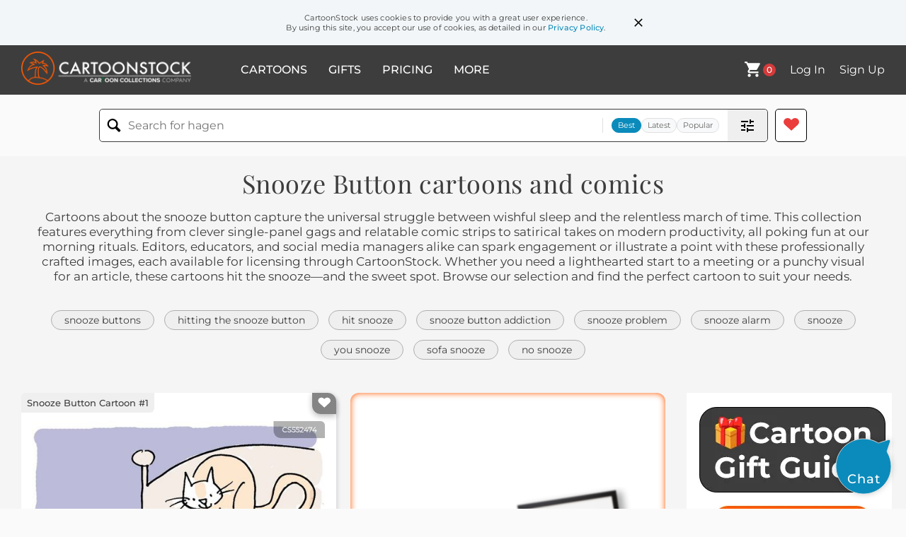

--- FILE ---
content_type: text/html; charset=UTF-8
request_url: https://www.cartoonstock.com/directory/s/snooze_button.asp
body_size: 24367
content:
 <!doctype html><html lang="en"><head><script>// Define dataLayer and the gtag function.
			window.dataLayer = window.dataLayer || [];
			function gtag(){dataLayer.push(arguments);}
			
			// Set default consent to 'denied' as a placeholder
			// Determine actual values based on your own requirements
			gtag('consent', 'default', {
				'ad_storage': 'denied',
				'ad_user_data': 'denied',
				'ad_personalization': 'denied',
				'analytics_storage': 'granted',
				'region': ['AT', 'CH', 'BE', 'BG', 'HR', 'CY', 'CZ', 'DK', 'EE', 'FI', 'FR', 'DE', 'GR', 'HU', 'IS', 'IE', 'IT', 'LV', 'LI', 'LT', 'LU', 'MT', 'NL', 'NO', 'PL', 'PT', 'RO', 'SK', 'SI', 'ES', 'SE', 'GB']
			});

			// Bot traffic filtering: Capture screen resolution and traffic type
			(() => {			
				window.dataLayer.push({
					'js_screen_resolution': window.screen.width + 'x' + window.screen.height,
					'traffic_type': 'external'
				});
			})();</script><script>(function(w,d,s,l,i){w[l]=w[l]||[];w[l].push({'gtm.start':
			new Date().getTime(),event:'gtm.js'});var f=d.getElementsByTagName(s)[0],
			j=d.createElement(s),dl=l!='dataLayer'?'&l='+l:'';j.async=true;j.src=
			'https://www.googletagmanager.com/gtm.js?id='+i+dl;f.parentNode.insertBefore(j,f);
			})(window,document,'script','dataLayer','GTM-NJ6GGMC');</script><script>(function(c,l,a,r,i,t,y){
				c[a]=c[a]||function(){(c[a].q=c[a].q||[]).push(arguments)};
				t=l.createElement(r);t.async=1;t.src="https://www.clarity.ms/tag/"+i;
				y=l.getElementsByTagName(r)[0];y.parentNode.insertBefore(t,y);
			})(window, document, "clarity", "script", "h7u1cnmhjr");

			window.clarity("consent")</script><script>window.addEventListener('DOMContentLoaded', () => {
                (function(e,t,o,n,p,r,i){e.visitorGlobalObjectAlias=n;e[e.visitorGlobalObjectAlias]=e[e.visitorGlobalObjectAlias]||function(){(e[e.visitorGlobalObjectAlias].q=e[e.visitorGlobalObjectAlias].q||[]).push(arguments)};e[e.visitorGlobalObjectAlias].l=(new Date).getTime();r=t.createElement("script");r.src=o;r.async=true;i=t.getElementsByTagName("script")[0];i.parentNode.insertBefore(r,i)})(window,document,"https://diffuser-cdn.app-us1.com/diffuser/diffuser.js","vgo");
                vgo('setAccount', '475737387');
                vgo('setTrackByDefault', true);
                vgo('process');
            })</script><script>(function(w,d,t,r,u){var f,n,i;w[u]=w[u]||[],f=function(){var o={ti:"187010216"};o.q=w[u],w[u]=new UET(o),w[u].push("pageLoad")},n=d.createElement(t),n.src=r,n.async=1,n.onload=n.onreadystatechange=function(){var s=this.readyState;s&&s!=="loaded"&&s!=="complete"||(f(),n.onload=n.onreadystatechange=null)},i=d.getElementsByTagName(t)[0],i.parentNode.insertBefore(n,i)})(window,document,"script","//bat.bing.com/bat.js","uetq");</script>  <script async src="https://pagead2.googlesyndication.com/pagead/js/adsbygoogle.js?client=ca-pub-2523475217111992" crossorigin="anonymous"></script><script>(adsbygoogle = window.adsbygoogle || []).push({});</script>  <meta charset="UTF-8"/><meta name="viewport" content="width=device-width,initial-scale=1"/><meta name="description" content="Snooze Button funny cartoons from CartoonStock directory - the world's largest on-line collection of cartoons and comics."><meta name="keywords" content="Snooze Button cartoons, Snooze Button funny, cartoon pictures, cartoon image, cartoon, comic, comics, cartoon images, cartoon picture, cartoons"><meta name="title" content="Snooze Button Cartoons and Comics - funny pictures from CartoonStock"> <link rel='canonical' href='https://www.cartoonstock.com/directory/s/snooze_button.asp'/> <link rel="preload" href="https://images.cartoonstock.com/lowres/animals-snooze_button-alarm_clock-alarm-morning_alarm-cat-CS552474_low.jpg" as="image" /><link rel="preload" href="https://s3.amazonaws.com/lowres.cartoonstock.com/law-order-snooze_button-car_alarm-car_jacker-car_jacking-burglar_alarm-mban3904_low.jpg" as="image" /><link rel="preload" href="https://s3.amazonaws.com/lowres.cartoonstock.com/animals-cat-snooze_button-cat_shelter-cat_owner-feline-mbcn3581_low.jpg" as="image" /> <link rel="apple-touch-icon" sizes="180x180" href="https://assets.cartoonstock.com/images/favicons/apple-touch-icon.png"/><link rel="icon" type="image/png" sizes="192x192" href="https://assets.cartoonstock.com/images/favicons/android-chrome-192x192.png"/><link rel="icon" type="image/png" sizes="32x32" href="https://assets.cartoonstock.com/images/favicons/favicon-32x32.png"/><link rel="icon" type="image/png" sizes="16x16" href="https://assets.cartoonstock.com/images/favicons/favicon-16x16.png"/><link rel="manifest" href="https://assets.cartoonstock.com/images/favicons/manifest.json"/><meta name="apple-mobile-web-app-capable" content="yes"/><meta name="apple-mobile-web-app-title" content="Cartoon Collections"/><meta name="mobile-web-app-capable" content="yes"/><meta name="msapplication-TileColor" content="#FFFFFF"/><meta name="msapplication-TileImage" content="/mstile-144x144.png"/><meta name="theme-color" content="#ff5a00"/><script src="https://cdn.socket.io/4.7.2/socket.io.min.js"></script><script src="https://cdn.jsdelivr.net/npm/marked/marked.min.js"></script><title>Snooze Button Cartoons and Comics - funny pictures from CartoonStock</title><meta name="p:domain_verify" content="ee133de7f12a84575711c25522ee1e9b"/><script>window.addEventListener('DOMContentLoaded', () => {
				!function(f,b,e,v,n,t,s)
				{if(f.fbq)return;n=f.fbq=function(){n.callMethod?
				n.callMethod.apply(n,arguments):n.queue.push(arguments)};
				if(!f._fbq)f._fbq=n;n.push=n;n.loaded=!0;n.version='2.0';
				n.queue=[];t=b.createElement(e);t.async=!0;
				t.src=v;s=b.getElementsByTagName(e)[0];
				s.parentNode.insertBefore(t,s)}(window, document,'script',
				'https://connect.facebook.net/en_US/fbevents.js');
				fbq('init', '2646192748955096');
				fbq('track', 'PageView');
			})</script><noscript><img height="1" width="1" style="display:none" src="https://www.facebook.com/tr?id=2646192748955096&ev=PageView&noscript=1" alt="facebook pixel"/></noscript> <script type="application/ld+json">
	[{
			"@context": "https://schema.org/",
			"@type": "ImageObject",
			"contentUrl": "https://images.cartoonstock.com/lowres/animals-snooze_button-alarm_clock-alarm-morning_alarm-cat-CS552474_low.jpg",
			"acquireLicensePage": "https://www.cartoonstock.com/cartoon?searchID=CS552474",
			"license": "https://www.cartoonstock.com/license-agreement",
			"creditText": "Chris Wildt via CartoonStock - https://www.cartoonstock.com/cartoon?searchID=CS552474",
			"caption": "&quot;If you must paw something, why don't you hit the snooze button?&quot;",
			"keywords": "snooze button, snooze buttons, alarm clock, alarm clocks, alarm, alarms, morning alarm, morning alarms, cat, cats, feline, felines, pet, pets, pet cat, pet cats, cat behaviour, cat behavior, feline behaviour, feline behavior, wake up, wake ups, early morning, early mornings",
			"creator": {
			  "@type": "Person",
			  "name": "Chris Wildt"
			 },
			"copyrightNotice": "Chris Wildt via CartoonStock - https://www.cartoonstock.com/cartoon?searchID=CS552474"
		},{
			"@context": "https://schema.org/",
			"@type": "ImageObject",
			"contentUrl": "https://s3.amazonaws.com/lowres.cartoonstock.com/law-order-snooze_button-car_alarm-car_jacker-car_jacking-burglar_alarm-mban3904_low.jpg",
			"acquireLicensePage": "https://www.cartoonstock.com/cartoon?searchID=CS220045",
			"license": "https://www.cartoonstock.com/license-agreement",
			"creditText": "Mike Baldwin via CartoonStock - https://www.cartoonstock.com/cartoon?searchID=CS220045",
			"caption": "The car alarm snooze button.",
			"keywords": "snooze button, snooze buttons, car alarm, car alarms, car jacker, car jackers, car jacking, car jacked, burglar alarm, burglar alarms, robber, robbers, thief, thieves, theft, thefts, crime, crimes, criminal, criminals, alarm clock, alarm clocks",
			"creator": {
			  "@type": "Person",
			  "name": "Mike Baldwin"
			 },
			"copyrightNotice": "Mike Baldwin via CartoonStock - https://www.cartoonstock.com/cartoon?searchID=CS220045"
		},{
			"@context": "https://schema.org/",
			"@type": "ImageObject",
			"contentUrl": "https://s3.amazonaws.com/lowres.cartoonstock.com/animals-cat-snooze_button-cat_shelter-cat_owner-feline-mbcn3581_low.jpg",
			"acquireLicensePage": "https://www.cartoonstock.com/cartoon?searchID=CS420587",
			"license": "https://www.cartoonstock.com/license-agreement",
			"creditText": "Marty Bucella via CartoonStock - https://www.cartoonstock.com/cartoon?searchID=CS420587",
			"caption": "&quot;Do you have one that has a snooze button?&quot;",
			"keywords": "cat, cats, snooze button, snooze buttons, cat shelter, cat shelters, cat owner, cat owners, feline, felines, cat behaviour, cat behavior, feline behaviour, feline behavior, pet cat, pet cats, pet, pets, rescue animal, rescue animals, rescue cat, rescue cats, catnap, catnaps, catnapping, cat napping, cat nap, cat naps, cat-nap, cat-naps, cat-napped",
			"creator": {
			  "@type": "Person",
			  "name": "Marty Bucella"
			 },
			"copyrightNotice": "Marty Bucella via CartoonStock - https://www.cartoonstock.com/cartoon?searchID=CS420587"
		},{
			"@context": "https://schema.org/",
			"@type": "ImageObject",
			"contentUrl": "https://images.cartoonstock.com/lowres/miscellaneous-snooze-oversleeping-sleep_in-button-wakefulness-CS653430_low.jpg",
			"acquireLicensePage": "https://www.cartoonstock.com/cartoon?searchID=CS653430",
			"license": "https://www.cartoonstock.com/license-agreement",
			"creditText": "Eric Olson via CartoonStock - https://www.cartoonstock.com/cartoon?searchID=CS653430",
			"caption": "If you keep hitting the snooze button like that it's going to press charges!",
			"keywords": "snooze, snoozing, oversleeping, oversleep, sleep-in, alarm, button, wake-up, wakefulness, drowsiness, procrastination, delay, postponement, lateness, tardiness, unpunctuality, punctuality, timekeeping, productivity, efficiency, bedroom, bedside, bed, couple, spouse, partner, relationship, reminder, warning, complaint, wordplay, pun, idiom, metaphor, legal, charges, accusation, grievance, press, morning, routine, fatigue, inertia, snooze button, press charges, alarm clock, sleeping in, running late, morning routine, time management, wake-up call, get out of bed, domestic life, repeated snoozing, alarm abuse, workplace punctuality, productivity slump, sleep inertia, partner complaint",
			"creator": {
			  "@type": "Person",
			  "name": "Eric Olson"
			 },
			"copyrightNotice": "Eric Olson via CartoonStock - https://www.cartoonstock.com/cartoon?searchID=CS653430"
		},{
			"@context": "https://schema.org/",
			"@type": "ImageObject",
			"contentUrl": "https://s3.amazonaws.com/lowres.cartoonstock.com/animals-snooze-snoozing-sleeps_in-interrupt-interrupting-kben1031_low.jpg",
			"acquireLicensePage": "https://www.cartoonstock.com/cartoon?searchID=CS183638",
			"license": "https://www.cartoonstock.com/license-agreement",
			"creditText": "Ken Benner via CartoonStock - https://www.cartoonstock.com/cartoon?searchID=CS183638",
			"caption": "&quot;Don't you have a snooze button?&quot;",
			"keywords": "snooze, snoozes, snoozing, sleep in, sleeps in, sleeping in, interrupt, interrupts, interrupting, interrupted sleep, walk, walks, walking, dog, dogs, dog walker, dog walkers, dog walking, walking the dog, pet, pets, dog owner, dog owners, early morning, early mornings, early bird, early birds, early riser, early risers, sleep, sleeps",
			"creator": {
			  "@type": "Person",
			  "name": "Ken Benner"
			 },
			"copyrightNotice": "Ken Benner via CartoonStock - https://www.cartoonstock.com/cartoon?searchID=CS183638"
		},{
			"@context": "https://schema.org/",
			"@type": "ImageObject",
			"contentUrl": "https://images.cartoonstock.com/lowres/technology-snooze-snoozer-clock-oversleep-morning-CS648769_low.jpg",
			"acquireLicensePage": "https://www.cartoonstock.com/cartoon?searchID=CS648769",
			"license": "https://www.cartoonstock.com/license-agreement",
			"creditText": "Jerry King via CartoonStock - https://www.cartoonstock.com/cartoon?searchID=CS648769",
			"caption": "&ldquo;I bought you a smart alarm. After you hit the snooze button for the 50th time, it moves away from the bed.&rdquo;",
			"keywords": "snooze, snoozing, snoozer, alarm, clock, oversleeping, oversleep, tardiness, morning, bed, bedroom, sleeper, procrastination, delay, avoidance, inertia, habit, routine, motivation, discipline, gadget, device, technology, automation, nudge, behavior, chase, moving, rolling, runaway, rise, awakening, rouse, getup, punctuality, timekeeping, wakefulness, productivity, smart alarm clock, snooze button, moves away from the bed, chronic snoozer, heavy sleeper, morning routine, productivity hack, behavioral nudge, get out of bed, late riser, chase the alarm, runaway clock",
			"creator": {
			  "@type": "Person",
			  "name": "Jerry King"
			 },
			"copyrightNotice": "Jerry King via CartoonStock - https://www.cartoonstock.com/cartoon?searchID=CS648769"
		},{
			"@context": "https://schema.org/",
			"@type": "ImageObject",
			"contentUrl": "https://images.cartoonstock.com/lowres/animals-cat-pet-wake_up-bed-morning-CX927697_low.jpg",
			"acquireLicensePage": "https://www.cartoonstock.com/cartoon?searchID=CX927697",
			"license": "https://www.cartoonstock.com/license-agreement",
			"creditText": "Yaffle via CartoonStock - https://www.cartoonstock.com/cartoon?searchID=CX927697",
			"caption": "&quot;Where's the snooze button on this thing?&quot;  &quot;Meow! Meow! Meow! Meow! Meow! Meow!&quot;",
			"keywords": "cat, feline, pet, alarm, wake-up, sleep, bed, bedroom, morning, early, meow, noise, interruption, annoyance, frustration, snooze, button, silencing, persistence, routine, owner, sleeper, fatigue, tired, exhaustion, drowsy, groggy, bleary-eyed, restless, incessant, relentless, demanding, insistent, unwanted, disruptive, 4:30 am, predawn, early riser, cat owner, sleep deprivation, cat behavior, morning ritual, cat feeding time, sleepless night, human-animal interaction, cat communication, unwelcome awakening, early morning disturbance, persistent meowing, cat as alarm clock",
			"creator": {
			  "@type": "Person",
			  "name": "Yaffle"
			 },
			"copyrightNotice": "Yaffle via CartoonStock - https://www.cartoonstock.com/cartoon?searchID=CX927697"
		},{
			"@context": "https://schema.org/",
			"@type": "ImageObject",
			"contentUrl": "https://images.cartoonstock.com/lowres/technology-smart-ejection-alarm-tilt-wake-CS648112_low.jpg",
			"acquireLicensePage": "https://www.cartoonstock.com/cartoon?searchID=CS648112",
			"license": "https://www.cartoonstock.com/license-agreement",
			"creditText": "Jerry King via CartoonStock - https://www.cartoonstock.com/cartoon?searchID=CS648112",
			"caption": "&quot;When you exceed the amount of times you&rsquo;re allowed to hit the snooze button, our smart bed ejects you.&quot;",
			"keywords": "smart, snooze, ejection, ejector, alarm, oversleeping, tilt, tilting, wake, automation, iot, productivity, compliance, penalty, nudge, mechanism, mattress, bedframe, gadget, technology, clock, timer, wakefulness, routine, design, contraption, innovation, limiter, quota, enforcement, smart bed, snooze button, alarm clock, hit snooze, snooze limit, forced wake-up, wake-up call, home automation, sleep technology, alarm fatigue, behavioral nudge, productivity hack, morning routine",
			"creator": {
			  "@type": "Person",
			  "name": "Jerry King"
			 },
			"copyrightNotice": "Jerry King via CartoonStock - https://www.cartoonstock.com/cartoon?searchID=CS648112"
		},{
			"@context": "https://schema.org/",
			"@type": "ImageObject",
			"contentUrl": "https://s3.amazonaws.com/lowres.cartoonstock.com/technology-robot-robotic-snooze-snoozed-button-rde8351_low.jpg",
			"acquireLicensePage": "https://www.cartoonstock.com/cartoon?searchID=CS319320",
			"license": "https://www.cartoonstock.com/license-agreement",
			"creditText": "Roy Delgado via CartoonStock - https://www.cartoonstock.com/cartoon?searchID=CS319320",
			"caption": "'Tell me if anything good comes on...I'm pushing my snooze button.'",
			"keywords": "robot, robots, robotic, robotics, snooze, snoozing, snoozed, snoozes, button, buttons, television show, television shows, television program, television programs, nap, naps, napping, bedtime, bedtimes, bed time, bed times, sleep, sleeping, AI, artificial intelligence",
			"creator": {
			  "@type": "Person",
			  "name": "Roy Delgado"
			 },
			"copyrightNotice": "Roy Delgado via CartoonStock - https://www.cartoonstock.com/cartoon?searchID=CS319320"
		},{
			"@context": "https://schema.org/",
			"@type": "ImageObject",
			"contentUrl": "https://images.cartoonstock.com/lowres/animals-cow-udders-milk-farmer-alarm_clock-CS628901_low.jpg",
			"acquireLicensePage": "https://www.cartoonstock.com/cartoon?searchID=CS628901",
			"license": "https://www.cartoonstock.com/license-agreement",
			"creditText": "Conan de Vries via CartoonStock - https://www.cartoonstock.com/cartoon?searchID=CS628901",
			"caption": "&quot;Don't you dare touch that snooze button!&quot;",
			"keywords": "cow, cows, udders, overfull, milk, milking, farmer, bedroom, alarm clock, morning routine, morning alarm, wake up, snooze button, warning, urgency, demanding, agriculture, livestock, dairy, farm animal, farmer's wife, milking time, animal care, early morning, dairy farm, cartoon humor., udder, snooze, oversleep, oversleeping, wake up call, dairy cow, dairies, morning milk, warning signs, farm life, dairy industry, morning chores, procrastination, farm animals, rural life",
			"creator": {
			  "@type": "Person",
			  "name": "Conan de Vries"
			 },
			"copyrightNotice": "Conan de Vries via CartoonStock - https://www.cartoonstock.com/cartoon?searchID=CS628901"
		},{
			"@context": "https://schema.org/",
			"@type": "ImageObject",
			"contentUrl": "https://s3.amazonaws.com/lowres.cartoonstock.com/children-baby-baby_monitor-newborn-parent-parenthood-ksmn4947_low.jpg",
			"acquireLicensePage": "https://www.cartoonstock.com/cartoon?searchID=CS465980",
			"license": "https://www.cartoonstock.com/license-agreement",
			"creditText": "KES via CartoonStock - https://www.cartoonstock.com/cartoon?searchID=CS465980",
			"caption": "&quot;There is no 'snooze button'. Get up, it's your turn to see to the baby!&quot;",
			"keywords": "baby, babies, baby monitor, baby monitors, newborn, newborns, parent, parents, parenthood, parenting, family life, family-life, kid, kids, dad, dads, father, fathers, fatherhood, snooze button, snooze buttons, alarm clock, alarm clocks",
			"creator": {
			  "@type": "Person",
			  "name": "KES"
			 },
			"copyrightNotice": "KES via CartoonStock - https://www.cartoonstock.com/cartoon?searchID=CS465980"
		},{
			"@context": "https://schema.org/",
			"@type": "ImageObject",
			"contentUrl": "https://images.cartoonstock.com/lowres/old-age-retirement-retirement-retirement_gift-clocks-alarm-snooze_button-CS595297_low.jpg",
			"acquireLicensePage": "https://www.cartoonstock.com/cartoon?searchID=CS595297",
			"license": "https://www.cartoonstock.com/license-agreement",
			"creditText": "Chris Wildt via CartoonStock - https://www.cartoonstock.com/cartoon?searchID=CS595297",
			"caption": "&quot;This makes a great retirement gift. There's no alarm... just a big snooze button.&quot;",
			"keywords": "retirement, retire, retirement gift, clock, clocks, time, alarm, snooze, snooze button, sleep, relax, gift, present, retirement present, time management, alarm clock, relaxation, leisure, tranquility, control, work-life balance, stress-free, stress relief, gag gift, gift idea, shop, store, retiree, milestone, pensioner, lying in",
			"creator": {
			  "@type": "Person",
			  "name": "Chris Wildt"
			 },
			"copyrightNotice": "Chris Wildt via CartoonStock - https://www.cartoonstock.com/cartoon?searchID=CS595297"
		},{
			"@context": "https://schema.org/",
			"@type": "ImageObject",
			"contentUrl": "https://images.cartoonstock.com/lowres/law-order-snooze-snooze_button-alarm-alarm_clock-morning_alarm-CS566252_low.jpg",
			"acquireLicensePage": "https://www.cartoonstock.com/cartoon?searchID=CS566252",
			"license": "https://www.cartoonstock.com/license-agreement",
			"creditText": "Jon Carter via CartoonStock - https://www.cartoonstock.com/cartoon?searchID=CS566252",
			"caption": "&quot;Sighhh. There's no snooze button on burglar alarms...&quot;",
			"keywords": "snooze, snoozing, snooze button, snooze buttons, alarm, alarms, alarm clock, alarm clocks, morning alarm, morning alarms, lie in, lie ins, morning, mornings, burglar, burglars, burglar alarm, burglar alarms, pun, puns",
			"creator": {
			  "@type": "Person",
			  "name": "Jon Carter"
			 },
			"copyrightNotice": "Jon Carter via CartoonStock - https://www.cartoonstock.com/cartoon?searchID=CS566252"
		},{
			"@context": "https://schema.org/",
			"@type": "ImageObject",
			"contentUrl": "https://images.cartoonstock.com/lowres/animals-bug-insect-wildlife-lie_in-sleepy-CX921154_low.jpg",
			"acquireLicensePage": "https://www.cartoonstock.com/cartoon?searchID=CX921154",
			"license": "https://www.cartoonstock.com/license-agreement",
			"creditText": "Scott Johnston via CartoonStock - https://www.cartoonstock.com/cartoon?searchID=CX921154",
			"caption": "&quot;Only you could hit the snooze button after sleeping for 17 years.&quot;",
			"keywords": "bug, bugs, insect, insects, wildlife, lie in, lie-in, lying in, sleepy, sleepiness, sleeping, sleep, sleeps, restful, restfulness, lazy, laziness, couch potato, couch potatoes, snooze button, snooze buttons, snoozing, bedbug, bedbugs, cockroach, cockroaches, roach, roaches",
			"creator": {
			  "@type": "Person",
			  "name": "Scott Johnston"
			 },
			"copyrightNotice": "Scott Johnston via CartoonStock - https://www.cartoonstock.com/cartoon?searchID=CX921154"
		},{
			"@context": "https://schema.org/",
			"@type": "ImageObject",
			"contentUrl": "https://s3.amazonaws.com/lowres.cartoonstock.com/families-snoozing-snoozed-naps-napper-snooze_button-rdln722_low.jpg",
			"acquireLicensePage": "https://www.cartoonstock.com/cartoon?searchID=CS486965",
			"license": "https://www.cartoonstock.com/license-agreement",
			"creditText": "Rich Diesslin via CartoonStock - https://www.cartoonstock.com/cartoon?searchID=CS486965",
			"caption": "&quot;Why can't there be a snooze button?!&quot;",
			"keywords": "snoozing, snooze, snoozed, nap, naps, napping, napper, nappers, snooze button, snooze buttons, alarm clock, alarm clocks, alarm, alarms, wake up, wake ups, baby monitor, baby monitors, baby-monitor, baby-monitors, father, fathers, fatherhood, family life, family-life, kid, kids, baby, babies, sleep regression, sleep regressions, sleep disorder, sleep disorders, sleep problem, sleep problems",
			"creator": {
			  "@type": "Person",
			  "name": "Rich Diesslin"
			 },
			"copyrightNotice": "Rich Diesslin via CartoonStock - https://www.cartoonstock.com/cartoon?searchID=CS486965"
		},{
			"@context": "https://schema.org/",
			"@type": "ImageObject",
			"contentUrl": "https://s3.amazonaws.com/lowres.cartoonstock.com/animals-rooster-cockerel-cockcrow-cock_crow-rooster_crow-rdln775_low.jpg",
			"acquireLicensePage": "https://www.cartoonstock.com/cartoon?searchID=CS510533",
			"license": "https://www.cartoonstock.com/license-agreement",
			"creditText": "Rich Diesslin via CartoonStock - https://www.cartoonstock.com/cartoon?searchID=CS510533",
			"caption": "Early Attempt at an Alarm Snooze Button",
			"keywords": "rooster, roosters, cockerel, cockerels, cockcrow, cockcrows, cock-crow, cock-crows, rooster crow, rooster crows, blindfold, sunrise, alarm clock, snooze button, snooze buttons, snooze, bird, birds, sunrise, morning, early morning, dawn",
			"creator": {
			  "@type": "Person",
			  "name": "Rich Diesslin"
			 },
			"copyrightNotice": "Rich Diesslin via CartoonStock - https://www.cartoonstock.com/cartoon?searchID=CS510533"
		},{
			"@context": "https://schema.org/",
			"@type": "ImageObject",
			"contentUrl": "https://s3.amazonaws.com/lowres.cartoonstock.com/animals-snooze_button-snoozing-lie_ins-bed_rest-ginger-twhn89_low.jpg",
			"acquireLicensePage": "https://www.cartoonstock.com/cartoon?searchID=CS488587",
			"license": "https://www.cartoonstock.com/license-agreement",
			"creditText": "Tim Whyatt via CartoonStock - https://www.cartoonstock.com/cartoon?searchID=CS488587",
			"caption": "Snooze buttons for cat owners",
			"keywords": "snooze button, snooze buttons, snoozing, lie in, lie ins, bedrest, bed rest, bed-rest, ginger, tabby, tabbies, cat, cats, feline, felines, pet, pets, pet cat, pet cats, cat owner, cat owners, alarm clock, alarm clocks, alarm, alarms, lie-in, lie-ins, cat love, cat lovers",
			"creator": {
			  "@type": "Person",
			  "name": "Tim Whyatt"
			 },
			"copyrightNotice": "Tim Whyatt via CartoonStock - https://www.cartoonstock.com/cartoon?searchID=CS488587"
		},{
			"@context": "https://schema.org/",
			"@type": "ImageObject",
			"contentUrl": "https://s3.amazonaws.com/lowres.cartoonstock.com/women-biological_clock_ticking-freezing_eggs-having_children-aging-snooze_buttons-mlyn4266_low.jpg",
			"acquireLicensePage": "https://www.cartoonstock.com/cartoon?searchID=CS494881",
			"license": "https://www.cartoonstock.com/license-agreement",
			"creditText": "Mark Lynch via CartoonStock - https://www.cartoonstock.com/cartoon?searchID=CS494881",
			"caption": "&quot;You need to stop pressing the snooze button on your biological clock.&quot;",
			"keywords": "biological clock ticking, freezing eggs, female doctor, having children, pregnancy, aging, snooze button, snooze buttons, pregnancies, pregnants, biological clock, biological clocks, ageing, fertility",
			"creator": {
			  "@type": "Person",
			  "name": "Mark Lynch"
			 },
			"copyrightNotice": "Mark Lynch via CartoonStock - https://www.cartoonstock.com/cartoon?searchID=CS494881"
		},{
			"@context": "https://schema.org/",
			"@type": "ImageObject",
			"contentUrl": "https://s3.amazonaws.com/lowres.cartoonstock.com/men-worker-snooze-snooze_button-oversleep-oversleeping-cwln675_low.jpg",
			"acquireLicensePage": "https://www.cartoonstock.com/cartoon?searchID=CS378133",
			"license": "https://www.cartoonstock.com/license-agreement",
			"creditText": "Chris Wildt via CartoonStock - https://www.cartoonstock.com/cartoon?searchID=CS378133",
			"caption": "There's a VERY SIMPLE EXPLANATION. I snore like an alarm clock and my wife mistook my nose for the snooze button.",
			"keywords": "worker, workers, snooze, snoozes, snooze button, snooze buttons, oversleep, oversleeps, oversleeping, sleep in, sleeps in, sleeping in, snore, snores, snoring, alarm clock, alarm clocks, nose, noses, broken nose, working, sleeping, excuses, explanations, broken noses, hit, hits",
			"creator": {
			  "@type": "Person",
			  "name": "Chris Wildt"
			 },
			"copyrightNotice": "Chris Wildt via CartoonStock - https://www.cartoonstock.com/cartoon?searchID=CS378133"
		},{
			"@context": "https://schema.org/",
			"@type": "ImageObject",
			"contentUrl": "https://s3.amazonaws.com/lowres.cartoonstock.com/literature-rip_van_winkle-short_story-bedtime_story-monday_morning-work-mcan2519_low.jpg",
			"acquireLicensePage": "https://www.cartoonstock.com/cartoon?searchID=CS471601",
			"license": "https://www.cartoonstock.com/license-agreement",
			"creditText": "Martha Campbell via CartoonStock - https://www.cartoonstock.com/cartoon?searchID=CS471601",
			"caption": "&quot;It was Monday morning, he kept hitting the snooze button, and before he knew it, it had been twenty years.&quot;",
			"keywords": "rip van winkle, washington irving, short story, short stories, bedtime story, bedtime stories, monday morning, monday mornings, work, sleep late, employee, employees, monday, worker, sleep, bedtime ritual, bedtime rituals, morning person, morning people",
			"creator": {
			  "@type": "Person",
			  "name": "Martha Campbell"
			 },
			"copyrightNotice": "Martha Campbell via CartoonStock - https://www.cartoonstock.com/cartoon?searchID=CS471601"
		},{
			"@context": "https://schema.org/",
			"@type": "ImageObject",
			"contentUrl": "https://s3.amazonaws.com/lowres.cartoonstock.com/computers-control_panel-simplified-simplifications-snoozes-panics-cwln3548_low.jpg",
			"acquireLicensePage": "https://www.cartoonstock.com/cartoon?searchID=CS169716",
			"license": "https://www.cartoonstock.com/license-agreement",
			"creditText": "Chris Wildt via CartoonStock - https://www.cartoonstock.com/cartoon?searchID=CS169716",
			"caption": "'We've simplified the control to 2 buttons  - snooze and panic.'",
			"keywords": "control panel, control panels, simplified, simplification, simplifications, snooze, snoozes, panic, panics, panicking, panicked, panic button, panic buttons, snooze button, snooze buttons, computer, tech, techs, technician, technicians, technical problems",
			"creator": {
			  "@type": "Person",
			  "name": "Chris Wildt"
			 },
			"copyrightNotice": "Chris Wildt via CartoonStock - https://www.cartoonstock.com/cartoon?searchID=CS169716"
		},{
			"@context": "https://schema.org/",
			"@type": "ImageObject",
			"contentUrl": "https://s3.amazonaws.com/lowres.cartoonstock.com/animals-alarm_clock-alarms-snooze_button-snooze-snoozes-mbcn2659_low.jpg",
			"acquireLicensePage": "https://www.cartoonstock.com/cartoon?searchID=CS358907",
			"license": "https://www.cartoonstock.com/license-agreement",
			"creditText": "Marty Bucella via CartoonStock - https://www.cartoonstock.com/cartoon?searchID=CS358907",
			"caption": "'Why don't cats have a snooze button?'",
			"keywords": "alarm clock, alarm, alarms, alarm clocks, snooze button, snooze buttons, snooze, snoozing, snoozes, sleeping in, lying in, lie in, cat, cats, meow, meows, pet, pets, pet cat, pet cats, cat owner, cat owners, feline, felines, behaviour, behavior, duvet, duvets, sleepy, sleepiness",
			"creator": {
			  "@type": "Person",
			  "name": "Marty Bucella"
			 },
			"copyrightNotice": "Marty Bucella via CartoonStock - https://www.cartoonstock.com/cartoon?searchID=CS358907"
		},{
			"@context": "https://schema.org/",
			"@type": "ImageObject",
			"contentUrl": "https://s3.amazonaws.com/lowres.cartoonstock.com/men-monday_blues-monday_monrings-monrings-lie_in-winter_blues-mban2171_low.jpg",
			"acquireLicensePage": "https://www.cartoonstock.com/cartoon?searchID=CS276821",
			"license": "https://www.cartoonstock.com/license-agreement",
			"creditText": "Mike Baldwin via CartoonStock - https://www.cartoonstock.com/cartoon?searchID=CS276821",
			"caption": "Monday: Missed the snooze ??&quot; hit the ooze button.",
			"keywords": "Monday blues, monday morning, monday monrings, morning, monrings, out of bed, lie in, lie ins, winter blues, sleep, rest, insomnia, hating Mondays, work, rat race, getting out of bed, tired, stress, exhausted, alarm clock, snooze button",
			"creator": {
			  "@type": "Person",
			  "name": "Mike Baldwin"
			 },
			"copyrightNotice": "Mike Baldwin via CartoonStock - https://www.cartoonstock.com/cartoon?searchID=CS276821"
		},{
			"@context": "https://schema.org/",
			"@type": "ImageObject",
			"contentUrl": "https://s3.amazonaws.com/lowres.cartoonstock.com/office-business-working-sleeping-offices-punctual-cwln523_low.jpg",
			"acquireLicensePage": "https://www.cartoonstock.com/cartoon?searchID=CS373727",
			"license": "https://www.cartoonstock.com/license-agreement",
			"creditText": "Chris Wildt via CartoonStock - https://www.cartoonstock.com/cartoon?searchID=CS373727",
			"caption": "Sorry I'm late, Boss. My internal alarm clock was overridden by my internal snooze button.",
			"keywords": "business, work, working, sleep, sleeping, office, offices, tardiness, punctual, punctuality, time, alarm, alarms, snooze, snoozing, snooze button, alarm clock, clock, clocks",
			"creator": {
			  "@type": "Person",
			  "name": "Chris Wildt"
			 },
			"copyrightNotice": "Chris Wildt via CartoonStock - https://www.cartoonstock.com/cartoon?searchID=CS373727"
		},{
			"@context": "https://schema.org/",
			"@type": "ImageObject",
			"contentUrl": "https://images.cartoonstock.com/lowres/myths-legends-dracula-vampires-halloween-snooze_button-alarm-CS560439_low.jpg",
			"acquireLicensePage": "https://www.cartoonstock.com/cartoon?searchID=CS560439",
			"license": "https://www.cartoonstock.com/license-agreement",
			"creditText": "Rich Diesslin via CartoonStock - https://www.cartoonstock.com/cartoon?searchID=CS560439",
			"caption": "Dracula vs the snooz bitton!",
			"keywords": "dracula, vampire, vampires, spooky, halloween, snooze, snooze button, snoozing, alarm, alarms, morning person, night owl",
			"creator": {
			  "@type": "Person",
			  "name": "Rich Diesslin"
			 },
			"copyrightNotice": "Rich Diesslin via CartoonStock - https://www.cartoonstock.com/cartoon?searchID=CS560439"
		},{
			"@context": "https://schema.org/",
			"@type": "ImageObject",
			"contentUrl": "https://s3.amazonaws.com/lowres.cartoonstock.com/animals-bear-hibernation-hibernate-sleeping-sleep-nfkn2101_low.jpg",
			"acquireLicensePage": "https://www.cartoonstock.com/cartoon?searchID=CS188262",
			"license": "https://www.cartoonstock.com/license-agreement",
			"creditText": "Nate Fakes via CartoonStock - https://www.cartoonstock.com/cartoon?searchID=CS188262",
			"caption": "&quot;It's summer - not spring. You just had to hit the damn snooze button!&quot;",
			"keywords": "bear, bears, hibernation, hibernating, hibernate, hibernates, sleeping, sleeping in, sleep, sleeps, sleep in, sleeps in, snooze, snoozes, snoozing, snooze button, snooze buttons, late, lateness, tardy, tardiness, rant, rants, ranting, wife, wives, husband, husbands, guilt, guilty, blame, blames, blaming",
			"creator": {
			  "@type": "Person",
			  "name": "Nate Fakes"
			 },
			"copyrightNotice": "Nate Fakes via CartoonStock - https://www.cartoonstock.com/cartoon?searchID=CS188262"
		},{
			"@context": "https://schema.org/",
			"@type": "ImageObject",
			"contentUrl": "https://s3.amazonaws.com/lowres.cartoonstock.com/miscellaneous-sleep-sleeping-asleep-wakes-wake_up-gra061116_low.jpg",
			"acquireLicensePage": "https://www.cartoonstock.com/cartoon?searchID=CS165431",
			"license": "https://www.cartoonstock.com/license-agreement",
			"creditText": "Guy & Rodd via CartoonStock - https://www.cartoonstock.com/cartoon?searchID=CS165431",
			"caption": "'Larry, this is me, talking to you. Stop trying to hit the snooze button.'",
			"keywords": "sleep, sleeps, sleeping, slept, asleep, wake, wakes, waking, wake up, waking up, woke up, woken up, alarm, alarms, snooze, snoozes, snooze button, snooze buttons, Brevity",
			"creator": {
			  "@type": "Person",
			  "name": "Guy & Rodd"
			 },
			"copyrightNotice": "Guy & Rodd via CartoonStock - https://www.cartoonstock.com/cartoon?searchID=CS165431"
		},{
			"@context": "https://schema.org/",
			"@type": "ImageObject",
			"contentUrl": "https://s3.amazonaws.com/lowres.cartoonstock.com/animals-bear-hibernate-hibernating-sleep-sleeping-cwln1710_low.jpg",
			"acquireLicensePage": "https://www.cartoonstock.com/cartoon?searchID=CS203233",
			"license": "https://www.cartoonstock.com/license-agreement",
			"creditText": "Chris Wildt via CartoonStock - https://www.cartoonstock.com/cartoon?searchID=CS203233",
			"caption": "It's only a quarter past March. Hit the snooze button!",
			"keywords": "bear, bears, hibernate, hibernates, hibernating, hibernation, sleep, sleeps, sleeping, winter, wintertime, winter time, spring, alarm, alarms, alarm clock, alarm clocks, wake up, waking up, early morning, early mornings, wake up early, waking up early, march, spring",
			"creator": {
			  "@type": "Person",
			  "name": "Chris Wildt"
			 },
			"copyrightNotice": "Chris Wildt via CartoonStock - https://www.cartoonstock.com/cartoon?searchID=CS203233"
		},{
			"@context": "https://schema.org/",
			"@type": "ImageObject",
			"contentUrl": "https://s3.amazonaws.com/lowres.cartoonstock.com/business-commerce-alarm-alarm_clock-snooze-snooze_buttons-buttons-rjo0508_low.jpg",
			"acquireLicensePage": "https://www.cartoonstock.com/cartoon?searchID=CS207330",
			"license": "https://www.cartoonstock.com/license-agreement",
			"creditText": "Richard Jolley via CartoonStock - https://www.cartoonstock.com/cartoon?searchID=CS207330",
			"caption": "Realistic alarm clock.",
			"keywords": "alarm, alarms, alarm clock, alarm clocks, snooze, snooze button, snooze buttons, button, buttons, nap, naps, doze, dozing, dozes, sick day, sick days, sickie, sickies, pulling a sickie, pulling sickies, day off, days off",
			"creator": {
			  "@type": "Person",
			  "name": "Richard Jolley"
			 },
			"copyrightNotice": "Richard Jolley via CartoonStock - https://www.cartoonstock.com/cartoon?searchID=CS207330"
		},{
			"@context": "https://schema.org/",
			"@type": "ImageObject",
			"contentUrl": "https://images.cartoonstock.com/lowres/miscellaneous-speed_bump-later-twelve-alarm-clocks-CG16205_low.jpg",
			"acquireLicensePage": "https://www.cartoonstock.com/cartoon?searchID=CG16205",
			"license": "https://www.cartoonstock.com/license-agreement",
			"creditText": "Dave Coverly via CartoonStock - https://www.cartoonstock.com/cartoon?searchID=CG16205",
			"caption": "Sure, I could set the alarm an hour later, but I find it much more satisfying to hit the snooze button 12 times.  Trouble ahead for the newlyweds.",
			"keywords": "speed bump, sure, later, 12, twelve, times, alarm, clock, clocks, sleep, time, marriage, marriages, newlywed, newlyweds, husband, husbands, wife, wives, spouse, spouses, couple, couples, sleeping, waking-up",
			"creator": {
			  "@type": "Person",
			  "name": "Dave Coverly"
			 },
			"copyrightNotice": "Dave Coverly via CartoonStock - https://www.cartoonstock.com/cartoon?searchID=CG16205"
		},{
			"@context": "https://schema.org/",
			"@type": "ImageObject",
			"contentUrl": "https://images.cartoonstock.com/lowres/animals-bear-hibernating-hibernate-snooze-snooze_button-CC903617_low.jpg",
			"acquireLicensePage": "https://www.cartoonstock.com/cartoon?searchID=CC903617",
			"license": "https://www.cartoonstock.com/license-agreement",
			"creditText": "Ali Solomon via CartoonStock - https://www.cartoonstock.com/cartoon?searchID=CC903617",
			"caption": "&quot;You guys cool with me hitting snooze for another few months?&quot;",
			"keywords": "bear, bears, hibernating, hibernation, hibernate, hibernates, snooze, snoozing, snooze button, snooze buttons, alarm, alarms, alarm clock, alarm clocks, sleep, sleeping, sleeping in, morning, mornings, sleepy, lay in, lie in, lie ins, family, families, natural cycle, seasonal behavior, winter adaptation, wildlife, zoology, conservation, environmentalism, circadian rhythms, sleeping patterns, sleep hygiene, relaxation, laziness, leisure, family time, bonding activities, family traditions",
			"creator": {
			  "@type": "Person",
			  "name": "Ali Solomon"
			 },
			"copyrightNotice": "Ali Solomon via CartoonStock - https://www.cartoonstock.com/cartoon?searchID=CC903617"
		},{
			"@context": "https://schema.org/",
			"@type": "ImageObject",
			"contentUrl": "https://images.cartoonstock.com/lowres/animals-cat-kitten-tardiness-alarm-work-CS614700_low.jpg",
			"acquireLicensePage": "https://www.cartoonstock.com/cartoon?searchID=CS614700",
			"license": "https://www.cartoonstock.com/license-agreement",
			"creditText": "Georgia Dunn via CartoonStock - https://www.cartoonstock.com/cartoon?searchID=CS614700",
			"caption": "&quot;Local cat hit snooze on alarm 11 times.&quot;  &quot;Puck? Puck! You're late for work ... Burt?&quot;  &quot;BUURT!&quot;  &quot;Puck had a late night!!&quot;  &quot;TTTTTTTTTT.&quot;  &quot;We need to update our HR attendance policy.&quot;  &quot;Beatrix, can you make a note of that? ... BEATRIX!&quot;",
			"keywords": "cat, feline, kitten, oversleep, tardiness, snooze, alarm, late, work, office, punctuality, employee, boss, hr, human resources, attendance, policy, news, reporter, workplace, sleeping, nap, drowsy, lazy, sloth, procrastination, irresponsible, deadline, time management, productivity, corporate culture, morning routine, wake-up call, sleep habits, workday, business hours, cat nap, feline workforce, sleepy employees, workplace dilemma, snooze button addiction, chronic lateness, cat-friendly office, feline hr policies, sleep-deprived cats, workplace attendance issues",
			"creator": {
			  "@type": "Person",
			  "name": "Georgia Dunn"
			 },
			"copyrightNotice": "Georgia Dunn via CartoonStock - https://www.cartoonstock.com/cartoon?searchID=CS614700"
		},{
			"@context": "https://schema.org/",
			"@type": "ImageObject",
			"contentUrl": "https://s3.amazonaws.com/lowres.cartoonstock.com/seasonal-celebrations-santa-father_christmas-snooze-clock-sleep-aman68_low.jpg",
			"acquireLicensePage": "https://www.cartoonstock.com/cartoon?searchID=CS353916",
			"license": "https://www.cartoonstock.com/license-agreement",
			"creditText": "Alex Matthews via CartoonStock - https://www.cartoonstock.com/cartoon?searchID=CS353916",
			"caption": "santa snooze.",
			"keywords": "santa, christmas, father christmas, santa claus, snooze, alarm, clock, bed, sleep, alarm clock, alarm clocks, snooze button, snooze buttons, oversleep, oversleeping, clocks, beds, sleeping, easter, eastertime, snoozing, snoozes, overslept",
			"creator": {
			  "@type": "Person",
			  "name": "Alex Matthews"
			 },
			"copyrightNotice": "Alex Matthews via CartoonStock - https://www.cartoonstock.com/cartoon?searchID=CS353916"
		},{
			"@context": "https://schema.org/",
			"@type": "ImageObject",
			"contentUrl": "https://images.cartoonstock.com/lowres/health-beauty-bladder-snooze_button-early_morning-sleeping-bathroom-CS602082_low.jpg",
			"acquireLicensePage": "https://www.cartoonstock.com/cartoon?searchID=CS602082",
			"license": "https://www.cartoonstock.com/license-agreement",
			"creditText": "Mike Flanagan via CartoonStock - https://www.cartoonstock.com/cartoon?searchID=CS602082",
			"caption": "&quot;My bladder is my built-in alarm clock. Trouble is it doesn't have a snooze button.&quot;",
			"keywords": "bladder, built-in alarm clock, snooze button, waking up, early morning, sleep, sleeping, no snooze, bathroom, urgency, wakefulness, rest, bedroom, bed, patient, robe, doctor, medical, health check, wake up call, bodily functions, night time, restlessness, sleep cycle, interrupted sleep, bedroom conversation, awakening, biological clock, nature's call, inconvenience, doctor's visit, healthcare, medical checkup, urination, bathroom break, nighttime routine, sleep disturbance, sleep interruption, overactive bladder, alarm clock analogy, bladder control, needing to pee, nocturnal awakening, old man, old age",
			"creator": {
			  "@type": "Person",
			  "name": "Mike Flanagan"
			 },
			"copyrightNotice": "Mike Flanagan via CartoonStock - https://www.cartoonstock.com/cartoon?searchID=CS602082"
		},{
			"@context": "https://schema.org/",
			"@type": "ImageObject",
			"contentUrl": "https://images.cartoonstock.com/lowres/miscellaneous-frank_and_ernest-re_marriages-clocks-optimistic-sleep-CG94065_low.jpg",
			"acquireLicensePage": "https://www.cartoonstock.com/cartoon?searchID=CG94065",
			"license": "https://www.cartoonstock.com/license-agreement",
			"creditText": "Bob and Tom Thaves via CartoonStock - https://www.cartoonstock.com/cartoon?searchID=CG94065",
			"caption": "They say second marriages are the triumph of hope over experience, but so is the snooze alarm!",
			"keywords": "frank and ernest, re-marriage, re-marriages, clock, clocks, optimism, optimistic, waking-up, sleep, morning, late, arrival, arriving, arrive, tardy",
			"creator": {
			  "@type": "Person",
			  "name": "Bob and Tom Thaves"
			 },
			"copyrightNotice": "Bob and Tom Thaves via CartoonStock - https://www.cartoonstock.com/cartoon?searchID=CG94065"
		}]
	</script> </head><body style="background-color: #fafafa;"><noscript><iframe src="https://www.googletagmanager.com/ns.html?id=GTM-NJ6GGMC" height="0" width="0" style="display:none;visibility:hidden"></iframe></noscript><cookie-notice></cookie-notice><nav-main-search data-page="directory"></nav-main-search><search-mobile data-search="false" style="z-index: 3;"></search-mobile><directory-grid-page data-api-response="{&quot;keyword&quot;:&quot;snooze button&quot;,&quot;description&quot;:null,&quot;description_alternative&quot;:&quot;Cartoons about the snooze button capture the universal struggle between wishful sleep and the relentless march of time. This collection features everything from clever single-panel gags and relatable comic strips to satirical takes on modern productivity, all poking fun at our morning rituals. Editors, educators, and social media managers alike can spark engagement or illustrate a point with these professionally crafted images, each available for licensing through CartoonStock. Whether you need a lighthearted start to a meeting or a punchy visual for an article, these cartoons hit the snooze\u2014and the sweet spot. Browse our selection and find the perfect cartoon to suit your needs.&quot;,&quot;meta_description&quot;:null,&quot;title&quot;:null,&quot;cartoons&quot;:[{&quot;search_id&quot;:&quot;CS552474&quot;,&quot;image_url&quot;:&quot;https:\/\/images.cartoonstock.com\/lowres\/animals-snooze_button-alarm_clock-alarm-morning_alarm-cat-CS552474_low.jpg&quot;,&quot;mockups&quot;:{&quot;mug&quot;:&quot;https:\/\/productpreviews.cartooncollections.com\/CS552474-5001-5001001-0.jpg&quot;,&quot;pillow&quot;:&quot;https:\/\/productpreviews.cartooncollections.com\/CS552474-5002-5002001-0.jpg&quot;,&quot;print&quot;:&quot;https:\/\/productpreviews.cartooncollections.com\/CS552474-5003-5003002-100.jpg&quot;,&quot;tshirt&quot;:&quot;https:\/\/productpreviews.cartooncollections.com\/CS552474-5004-5004002-2.jpg&quot;},&quot;title&quot;:&quot;\&quot;If you must paw something, why don't you hit the snooze button?\&quot;&quot;,&quot;cartoonist&quot;:{&quot;first_last&quot;:&quot;Chris Wildt&quot;,&quot;url&quot;:&quot;https:\/\/www.cartoonstock.com\/search?cartoonist=chriswildt&quot;,&quot;slug&quot;:&quot;chriswildt&quot;},&quot;keywords&quot;:[{&quot;keyword&quot;:&quot;snooze button&quot;,&quot;url&quot;:&quot;\/directory\/s\/snooze_button.asp&quot;},{&quot;keyword&quot;:&quot;snooze buttons&quot;,&quot;url&quot;:&quot;\/directory\/s\/snooze_buttons.asp&quot;},{&quot;keyword&quot;:&quot;alarm clock&quot;,&quot;url&quot;:&quot;\/directory\/a\/alarm_clock.asp&quot;},{&quot;keyword&quot;:&quot;alarm clocks&quot;,&quot;url&quot;:&quot;\/directory\/a\/alarm_clocks.asp&quot;},{&quot;keyword&quot;:&quot;alarm&quot;,&quot;url&quot;:&quot;\/directory\/a\/alarm.asp&quot;},{&quot;keyword&quot;:&quot;alarms&quot;,&quot;url&quot;:&quot;\/directory\/a\/alarms.asp&quot;},{&quot;keyword&quot;:&quot;morning alarm&quot;,&quot;url&quot;:&quot;\/directory\/m\/morning_alarm.asp&quot;},{&quot;keyword&quot;:&quot;morning alarms&quot;,&quot;url&quot;:&quot;\/directory\/m\/morning_alarms.asp&quot;},{&quot;keyword&quot;:&quot;cat&quot;,&quot;url&quot;:&quot;\/directory\/c\/cat.asp&quot;},{&quot;keyword&quot;:&quot;cats&quot;,&quot;url&quot;:&quot;\/directory\/c\/cats.asp&quot;},{&quot;keyword&quot;:&quot;feline&quot;,&quot;url&quot;:&quot;\/directory\/f\/feline.asp&quot;},{&quot;keyword&quot;:&quot;felines&quot;,&quot;url&quot;:&quot;\/directory\/f\/felines.asp&quot;},{&quot;keyword&quot;:&quot;pet&quot;,&quot;url&quot;:&quot;\/directory\/p\/pet.asp&quot;},{&quot;keyword&quot;:&quot;pets&quot;,&quot;url&quot;:&quot;\/directory\/p\/pets.asp&quot;},{&quot;keyword&quot;:&quot;pet cat&quot;,&quot;url&quot;:&quot;\/directory\/p\/pet_cat.asp&quot;},{&quot;keyword&quot;:&quot;pet cats&quot;,&quot;url&quot;:&quot;\/directory\/p\/pet_cats.asp&quot;},{&quot;keyword&quot;:&quot;cat behaviour&quot;,&quot;url&quot;:&quot;\/directory\/c\/cat_behaviour.asp&quot;},{&quot;keyword&quot;:&quot;cat behavior&quot;,&quot;url&quot;:&quot;\/directory\/c\/cat_behavior.asp&quot;},{&quot;keyword&quot;:&quot;feline behaviour&quot;,&quot;url&quot;:&quot;\/directory\/f\/feline_behaviour.asp&quot;},{&quot;keyword&quot;:&quot;feline behavior&quot;,&quot;url&quot;:&quot;\/directory\/f\/feline_behavior.asp&quot;},{&quot;keyword&quot;:&quot;wake up&quot;,&quot;url&quot;:&quot;\/directory\/w\/wake_up.asp&quot;},{&quot;keyword&quot;:&quot;wake ups&quot;,&quot;url&quot;:&quot;\/directory\/w\/wake_ups.asp&quot;},{&quot;keyword&quot;:&quot;early morning&quot;,&quot;url&quot;:&quot;\/directory\/e\/early_morning.asp&quot;},{&quot;keyword&quot;:&quot;early mornings&quot;,&quot;url&quot;:&quot;\/directory\/e\/early_mornings.asp&quot;}],&quot;files&quot;:{&quot;high_res&quot;:{&quot;length&quot;:1737,&quot;width&quot;:1800}}},{&quot;search_id&quot;:&quot;CS220045&quot;,&quot;image_url&quot;:&quot;https:\/\/s3.amazonaws.com\/lowres.cartoonstock.com\/law-order-snooze_button-car_alarm-car_jacker-car_jacking-burglar_alarm-mban3904_low.jpg&quot;,&quot;mockups&quot;:{&quot;mug&quot;:&quot;https:\/\/productpreviews.cartooncollections.com\/CS220045-19-4830-11.jpg&quot;,&quot;pillow&quot;:&quot;https:\/\/productpreviews.cartooncollections.com\/CS220045-83-4532-0.jpg&quot;,&quot;print&quot;:&quot;https:\/\/productpreviews.cartooncollections.com\/CS220045-5003-5003002-100.jpg&quot;,&quot;tshirt&quot;:&quot;https:\/\/productpreviews.cartooncollections.com\/CS220045-12-504-2.jpg&quot;},&quot;title&quot;:&quot;The car alarm snooze button.&quot;,&quot;cartoonist&quot;:{&quot;first_last&quot;:&quot;Mike Baldwin&quot;,&quot;url&quot;:&quot;https:\/\/www.cartoonstock.com\/search?cartoonist=mikebaldwin&quot;,&quot;slug&quot;:&quot;mikebaldwin&quot;},&quot;keywords&quot;:[{&quot;keyword&quot;:&quot;snooze button&quot;,&quot;url&quot;:&quot;\/directory\/s\/snooze_button.asp&quot;},{&quot;keyword&quot;:&quot;snooze buttons&quot;,&quot;url&quot;:&quot;\/directory\/s\/snooze_buttons.asp&quot;},{&quot;keyword&quot;:&quot;car alarm&quot;,&quot;url&quot;:&quot;\/directory\/c\/car_alarm.asp&quot;},{&quot;keyword&quot;:&quot;car alarms&quot;,&quot;url&quot;:&quot;\/directory\/c\/car_alarms.asp&quot;},{&quot;keyword&quot;:&quot;car jacker&quot;,&quot;url&quot;:&quot;\/directory\/c\/car_jacker.asp&quot;},{&quot;keyword&quot;:&quot;car jackers&quot;,&quot;url&quot;:&quot;\/directory\/c\/car_jackers.asp&quot;},{&quot;keyword&quot;:&quot;car jacking&quot;,&quot;url&quot;:&quot;\/directory\/c\/car_jacking.asp&quot;},{&quot;keyword&quot;:&quot;car jacked&quot;,&quot;url&quot;:&quot;\/directory\/c\/car_jacked.asp&quot;},{&quot;keyword&quot;:&quot;burglar alarm&quot;,&quot;url&quot;:&quot;\/directory\/b\/burglar_alarm.asp&quot;},{&quot;keyword&quot;:&quot;burglar alarms&quot;,&quot;url&quot;:&quot;\/directory\/b\/burglar_alarms.asp&quot;},{&quot;keyword&quot;:&quot;robber&quot;,&quot;url&quot;:&quot;\/directory\/r\/robber.asp&quot;},{&quot;keyword&quot;:&quot;robbers&quot;,&quot;url&quot;:&quot;\/directory\/r\/robbers.asp&quot;},{&quot;keyword&quot;:&quot;thief&quot;,&quot;url&quot;:&quot;\/directory\/t\/thief.asp&quot;},{&quot;keyword&quot;:&quot;thieves&quot;,&quot;url&quot;:&quot;\/directory\/t\/thieves.asp&quot;},{&quot;keyword&quot;:&quot;theft&quot;,&quot;url&quot;:&quot;\/directory\/t\/theft.asp&quot;},{&quot;keyword&quot;:&quot;thefts&quot;,&quot;url&quot;:&quot;\/directory\/t\/thefts.asp&quot;},{&quot;keyword&quot;:&quot;crime&quot;,&quot;url&quot;:&quot;\/directory\/c\/crime.asp&quot;},{&quot;keyword&quot;:&quot;crimes&quot;,&quot;url&quot;:&quot;\/directory\/c\/crimes.asp&quot;},{&quot;keyword&quot;:&quot;criminal&quot;,&quot;url&quot;:&quot;\/directory\/c\/criminal.asp&quot;},{&quot;keyword&quot;:&quot;criminals&quot;,&quot;url&quot;:&quot;\/directory\/c\/criminals.asp&quot;},{&quot;keyword&quot;:&quot;alarm clock&quot;,&quot;url&quot;:&quot;\/directory\/a\/alarm_clock.asp&quot;},{&quot;keyword&quot;:&quot;alarm clocks&quot;,&quot;url&quot;:&quot;\/directory\/a\/alarm_clocks.asp&quot;}],&quot;files&quot;:{&quot;high_res&quot;:{&quot;length&quot;:2098,&quot;width&quot;:1872}}},{&quot;search_id&quot;:&quot;CS420587&quot;,&quot;image_url&quot;:&quot;https:\/\/s3.amazonaws.com\/lowres.cartoonstock.com\/animals-cat-snooze_button-cat_shelter-cat_owner-feline-mbcn3581_low.jpg&quot;,&quot;mockups&quot;:{&quot;mug&quot;:&quot;https:\/\/productpreviews.cartooncollections.com\/CS420587-19-4830-7.jpg&quot;,&quot;pillow&quot;:&quot;https:\/\/productpreviews.cartooncollections.com\/CS420587-83-4532-0.jpg&quot;,&quot;print&quot;:&quot;https:\/\/productpreviews.cartooncollections.com\/CS420587-5003-5003002-100.jpg&quot;,&quot;tshirt&quot;:&quot;https:\/\/productpreviews.cartooncollections.com\/CS420587-12-504-2.jpg&quot;},&quot;title&quot;:&quot;\&quot;Do you have one that has a snooze button?\&quot;&quot;,&quot;cartoonist&quot;:{&quot;first_last&quot;:&quot;Marty Bucella&quot;,&quot;url&quot;:&quot;https:\/\/www.cartoonstock.com\/search?cartoonist=martybucella&quot;,&quot;slug&quot;:&quot;martybucella&quot;},&quot;keywords&quot;:[{&quot;keyword&quot;:&quot;cat&quot;,&quot;url&quot;:&quot;\/directory\/c\/cat.asp&quot;},{&quot;keyword&quot;:&quot;cats&quot;,&quot;url&quot;:&quot;\/directory\/c\/cats.asp&quot;},{&quot;keyword&quot;:&quot;snooze button&quot;,&quot;url&quot;:&quot;\/directory\/s\/snooze_button.asp&quot;},{&quot;keyword&quot;:&quot;snooze buttons&quot;,&quot;url&quot;:&quot;\/directory\/s\/snooze_buttons.asp&quot;},{&quot;keyword&quot;:&quot;cat shelter&quot;,&quot;url&quot;:&quot;\/directory\/c\/cat_shelter.asp&quot;},{&quot;keyword&quot;:&quot;cat shelters&quot;,&quot;url&quot;:&quot;\/directory\/c\/cat_shelters.asp&quot;},{&quot;keyword&quot;:&quot;cat owner&quot;,&quot;url&quot;:&quot;\/directory\/c\/cat_owner.asp&quot;},{&quot;keyword&quot;:&quot;cat owners&quot;,&quot;url&quot;:&quot;\/directory\/c\/cat_owners.asp&quot;},{&quot;keyword&quot;:&quot;feline&quot;,&quot;url&quot;:&quot;\/directory\/f\/feline.asp&quot;},{&quot;keyword&quot;:&quot;felines&quot;,&quot;url&quot;:&quot;\/directory\/f\/felines.asp&quot;},{&quot;keyword&quot;:&quot;cat behaviour&quot;,&quot;url&quot;:&quot;\/directory\/c\/cat_behaviour.asp&quot;},{&quot;keyword&quot;:&quot;cat behavior&quot;,&quot;url&quot;:&quot;\/directory\/c\/cat_behavior.asp&quot;},{&quot;keyword&quot;:&quot;feline behaviour&quot;,&quot;url&quot;:&quot;\/directory\/f\/feline_behaviour.asp&quot;},{&quot;keyword&quot;:&quot;feline behavior&quot;,&quot;url&quot;:&quot;\/directory\/f\/feline_behavior.asp&quot;},{&quot;keyword&quot;:&quot;pet cat&quot;,&quot;url&quot;:&quot;\/directory\/p\/pet_cat.asp&quot;},{&quot;keyword&quot;:&quot;pet cats&quot;,&quot;url&quot;:&quot;\/directory\/p\/pet_cats.asp&quot;},{&quot;keyword&quot;:&quot;pet&quot;,&quot;url&quot;:&quot;\/directory\/p\/pet.asp&quot;},{&quot;keyword&quot;:&quot;pets&quot;,&quot;url&quot;:&quot;\/directory\/p\/pets.asp&quot;},{&quot;keyword&quot;:&quot;rescue animal&quot;,&quot;url&quot;:&quot;\/directory\/r\/rescue_animal.asp&quot;},{&quot;keyword&quot;:&quot;rescue animals&quot;,&quot;url&quot;:&quot;\/directory\/r\/rescue_animals.asp&quot;},{&quot;keyword&quot;:&quot;rescue cat&quot;,&quot;url&quot;:&quot;\/directory\/r\/rescue_cat.asp&quot;},{&quot;keyword&quot;:&quot;rescue cats&quot;,&quot;url&quot;:&quot;\/directory\/r\/rescue_cats.asp&quot;},{&quot;keyword&quot;:&quot;catnap&quot;,&quot;url&quot;:&quot;\/directory\/c\/catnap.asp&quot;},{&quot;keyword&quot;:&quot;catnaps&quot;,&quot;url&quot;:&quot;\/directory\/c\/catnaps.asp&quot;},{&quot;keyword&quot;:&quot;catnapping&quot;,&quot;url&quot;:&quot;\/directory\/c\/catnapping.asp&quot;},{&quot;keyword&quot;:&quot;cat napping&quot;,&quot;url&quot;:&quot;\/directory\/c\/cat_napping.asp&quot;},{&quot;keyword&quot;:&quot;cat nap&quot;,&quot;url&quot;:&quot;\/directory\/c\/cat_nap.asp&quot;},{&quot;keyword&quot;:&quot;cat naps&quot;,&quot;url&quot;:&quot;\/directory\/c\/cat_naps.asp&quot;},{&quot;keyword&quot;:&quot;cat-nap&quot;,&quot;url&quot;:&quot;\/directory\/c\/cat-nap.asp&quot;},{&quot;keyword&quot;:&quot;cat-naps&quot;,&quot;url&quot;:&quot;\/directory\/c\/cat-naps.asp&quot;},{&quot;keyword&quot;:&quot;cat-napped&quot;,&quot;url&quot;:&quot;\/directory\/c\/cat-napped.asp&quot;}],&quot;files&quot;:{&quot;high_res&quot;:{&quot;length&quot;:2640,&quot;width&quot;:2640}}},{&quot;search_id&quot;:&quot;CS653430&quot;,&quot;image_url&quot;:&quot;https:\/\/images.cartoonstock.com\/lowres\/miscellaneous-snooze-oversleeping-sleep_in-button-wakefulness-CS653430_low.jpg&quot;,&quot;mockups&quot;:{&quot;mug&quot;:&quot;https:\/\/productpreviews.cartooncollections.com\/CS653430-5001-5001001-0.jpg&quot;,&quot;pillow&quot;:&quot;https:\/\/productpreviews.cartooncollections.com\/CS653430-5002-5002001-0.jpg&quot;,&quot;print&quot;:&quot;https:\/\/productpreviews.cartooncollections.com\/CS653430-5003-5003002-100.jpg&quot;,&quot;tshirt&quot;:&quot;https:\/\/productpreviews.cartooncollections.com\/CS653430-5004-5004002-0.jpg&quot;,&quot;mug_webp&quot;:null,&quot;pillow_webp&quot;:null,&quot;print_webp&quot;:null,&quot;tshirt_webp&quot;:null},&quot;title&quot;:&quot;If you keep hitting the snooze button like that it's going to press charges!&quot;,&quot;cartoonist&quot;:{&quot;first_last&quot;:&quot;Eric Olson&quot;,&quot;url&quot;:&quot;https:\/\/www.cartoonstock.com\/search?cartoonist=ericolson&quot;,&quot;slug&quot;:&quot;ericolson&quot;},&quot;keywords&quot;:[{&quot;keyword&quot;:&quot;snooze&quot;,&quot;url&quot;:&quot;\/directory\/s\/snooze.asp&quot;},{&quot;keyword&quot;:&quot;snoozing&quot;,&quot;url&quot;:&quot;\/directory\/s\/snoozing.asp&quot;},{&quot;keyword&quot;:&quot;oversleeping&quot;,&quot;url&quot;:&quot;\/directory\/o\/oversleeping.asp&quot;},{&quot;keyword&quot;:&quot;oversleep&quot;,&quot;url&quot;:&quot;\/directory\/o\/oversleep.asp&quot;},{&quot;keyword&quot;:&quot;sleep-in&quot;,&quot;url&quot;:&quot;\/directory\/s\/sleep-in.asp&quot;},{&quot;keyword&quot;:&quot;alarm&quot;,&quot;url&quot;:&quot;\/directory\/a\/alarm.asp&quot;},{&quot;keyword&quot;:&quot;button&quot;,&quot;url&quot;:&quot;\/directory\/b\/button.asp&quot;},{&quot;keyword&quot;:&quot;wake-up&quot;,&quot;url&quot;:&quot;\/directory\/w\/wake-up.asp&quot;},{&quot;keyword&quot;:&quot;wakefulness&quot;,&quot;url&quot;:&quot;\/directory\/w\/wakefulness.asp&quot;},{&quot;keyword&quot;:&quot;drowsiness&quot;,&quot;url&quot;:&quot;\/directory\/d\/drowsiness.asp&quot;},{&quot;keyword&quot;:&quot;procrastination&quot;,&quot;url&quot;:&quot;\/directory\/p\/procrastination.asp&quot;},{&quot;keyword&quot;:&quot;delay&quot;,&quot;url&quot;:&quot;\/directory\/d\/delay.asp&quot;},{&quot;keyword&quot;:&quot;postponement&quot;,&quot;url&quot;:&quot;\/directory\/p\/postponement.asp&quot;},{&quot;keyword&quot;:&quot;lateness&quot;,&quot;url&quot;:&quot;\/directory\/l\/lateness.asp&quot;},{&quot;keyword&quot;:&quot;tardiness&quot;,&quot;url&quot;:&quot;\/directory\/t\/tardiness.asp&quot;},{&quot;keyword&quot;:&quot;unpunctuality&quot;,&quot;url&quot;:&quot;\/directory\/u\/unpunctuality.asp&quot;},{&quot;keyword&quot;:&quot;punctuality&quot;,&quot;url&quot;:&quot;\/directory\/p\/punctuality.asp&quot;},{&quot;keyword&quot;:&quot;timekeeping&quot;,&quot;url&quot;:&quot;\/directory\/t\/timekeeping.asp&quot;},{&quot;keyword&quot;:&quot;productivity&quot;,&quot;url&quot;:&quot;\/directory\/p\/productivity.asp&quot;},{&quot;keyword&quot;:&quot;efficiency&quot;,&quot;url&quot;:&quot;\/directory\/e\/efficiency.asp&quot;},{&quot;keyword&quot;:&quot;bedroom&quot;,&quot;url&quot;:&quot;\/directory\/b\/bedroom.asp&quot;},{&quot;keyword&quot;:&quot;bedside&quot;,&quot;url&quot;:&quot;\/directory\/b\/bedside.asp&quot;},{&quot;keyword&quot;:&quot;bed&quot;,&quot;url&quot;:&quot;\/directory\/b\/bed.asp&quot;},{&quot;keyword&quot;:&quot;couple&quot;,&quot;url&quot;:&quot;\/directory\/c\/couple.asp&quot;},{&quot;keyword&quot;:&quot;spouse&quot;,&quot;url&quot;:&quot;\/directory\/s\/spouse.asp&quot;},{&quot;keyword&quot;:&quot;partner&quot;,&quot;url&quot;:&quot;\/directory\/p\/partner.asp&quot;},{&quot;keyword&quot;:&quot;relationship&quot;,&quot;url&quot;:&quot;\/directory\/r\/relationship.asp&quot;},{&quot;keyword&quot;:&quot;reminder&quot;,&quot;url&quot;:&quot;\/directory\/r\/reminder.asp&quot;},{&quot;keyword&quot;:&quot;warning&quot;,&quot;url&quot;:&quot;\/directory\/w\/warning.asp&quot;},{&quot;keyword&quot;:&quot;complaint&quot;,&quot;url&quot;:&quot;\/directory\/c\/complaint.asp&quot;},{&quot;keyword&quot;:&quot;wordplay&quot;,&quot;url&quot;:&quot;\/directory\/w\/wordplay.asp&quot;},{&quot;keyword&quot;:&quot;pun&quot;,&quot;url&quot;:&quot;\/directory\/p\/pun.asp&quot;},{&quot;keyword&quot;:&quot;idiom&quot;,&quot;url&quot;:&quot;\/directory\/i\/idiom.asp&quot;},{&quot;keyword&quot;:&quot;metaphor&quot;,&quot;url&quot;:&quot;\/directory\/m\/metaphor.asp&quot;},{&quot;keyword&quot;:&quot;legal&quot;,&quot;url&quot;:&quot;\/directory\/l\/legal.asp&quot;},{&quot;keyword&quot;:&quot;charges&quot;,&quot;url&quot;:&quot;\/directory\/c\/charges.asp&quot;},{&quot;keyword&quot;:&quot;accusation&quot;,&quot;url&quot;:&quot;\/directory\/a\/accusation.asp&quot;},{&quot;keyword&quot;:&quot;grievance&quot;,&quot;url&quot;:&quot;\/directory\/g\/grievance.asp&quot;},{&quot;keyword&quot;:&quot;press&quot;,&quot;url&quot;:&quot;\/directory\/p\/press.asp&quot;},{&quot;keyword&quot;:&quot;morning&quot;,&quot;url&quot;:&quot;\/directory\/m\/morning.asp&quot;},{&quot;keyword&quot;:&quot;routine&quot;,&quot;url&quot;:&quot;\/directory\/r\/routine.asp&quot;},{&quot;keyword&quot;:&quot;fatigue&quot;,&quot;url&quot;:&quot;\/directory\/f\/fatigue.asp&quot;},{&quot;keyword&quot;:&quot;inertia&quot;,&quot;url&quot;:&quot;\/directory\/i\/inertia.asp&quot;},{&quot;keyword&quot;:&quot;snooze button&quot;,&quot;url&quot;:&quot;\/directory\/s\/snooze_button.asp&quot;},{&quot;keyword&quot;:&quot;press charges&quot;,&quot;url&quot;:&quot;\/directory\/p\/press_charges.asp&quot;},{&quot;keyword&quot;:&quot;alarm clock&quot;,&quot;url&quot;:&quot;\/directory\/a\/alarm_clock.asp&quot;},{&quot;keyword&quot;:&quot;sleeping in&quot;,&quot;url&quot;:&quot;\/directory\/s\/sleeping_in.asp&quot;},{&quot;keyword&quot;:&quot;running late&quot;,&quot;url&quot;:&quot;\/directory\/r\/running_late.asp&quot;},{&quot;keyword&quot;:&quot;morning routine&quot;,&quot;url&quot;:&quot;\/directory\/m\/morning_routine.asp&quot;},{&quot;keyword&quot;:&quot;time management&quot;,&quot;url&quot;:&quot;\/directory\/t\/time_management.asp&quot;},{&quot;keyword&quot;:&quot;wake-up call&quot;,&quot;url&quot;:&quot;\/directory\/w\/wake-up_call.asp&quot;},{&quot;keyword&quot;:&quot;get out of bed&quot;,&quot;url&quot;:&quot;\/directory\/g\/get_out_of_bed.asp&quot;},{&quot;keyword&quot;:&quot;domestic life&quot;,&quot;url&quot;:&quot;\/directory\/d\/domestic_life.asp&quot;},{&quot;keyword&quot;:&quot;repeated snoozing&quot;,&quot;url&quot;:&quot;\/directory\/r\/repeated_snoozing.asp&quot;},{&quot;keyword&quot;:&quot;alarm abuse&quot;,&quot;url&quot;:&quot;\/directory\/a\/alarm_abuse.asp&quot;},{&quot;keyword&quot;:&quot;workplace punctuality&quot;,&quot;url&quot;:&quot;\/directory\/w\/workplace_punctuality.asp&quot;},{&quot;keyword&quot;:&quot;productivity slump&quot;,&quot;url&quot;:&quot;\/directory\/p\/productivity_slump.asp&quot;},{&quot;keyword&quot;:&quot;sleep inertia&quot;,&quot;url&quot;:&quot;\/directory\/s\/sleep_inertia.asp&quot;},{&quot;keyword&quot;:&quot;partner complaint&quot;,&quot;url&quot;:&quot;\/directory\/p\/partner_complaint.asp&quot;}],&quot;files&quot;:{&quot;high_res&quot;:{&quot;length&quot;:1350,&quot;width&quot;:1050}}},{&quot;search_id&quot;:&quot;CS183638&quot;,&quot;image_url&quot;:&quot;https:\/\/s3.amazonaws.com\/lowres.cartoonstock.com\/animals-snooze-snoozing-sleeps_in-interrupt-interrupting-kben1031_low.jpg&quot;,&quot;mockups&quot;:{&quot;mug&quot;:&quot;https:\/\/productpreviews.cartooncollections.com\/CS183638-19-4830-7.jpg&quot;,&quot;pillow&quot;:&quot;https:\/\/productpreviews.cartooncollections.com\/CS183638-83-4532-8.jpg&quot;,&quot;print&quot;:&quot;https:\/\/productpreviews.cartooncollections.com\/CS183638-5003-5003002-100.jpg&quot;,&quot;tshirt&quot;:&quot;https:\/\/productpreviews.cartooncollections.com\/CS183638-12-504-3.jpg&quot;,&quot;mug_webp&quot;:null,&quot;print_webp&quot;:&quot;https:\/\/productpreviews.cartooncollections.com\/CS183638-5003-5003002-100.webp&quot;,&quot;tshirt_webp&quot;:null,&quot;pillow_webp&quot;:null},&quot;title&quot;:&quot;\&quot;Don't you have a snooze button?\&quot;&quot;,&quot;cartoonist&quot;:{&quot;first_last&quot;:&quot;Ken Benner&quot;,&quot;url&quot;:&quot;https:\/\/www.cartoonstock.com\/search?cartoonist=kenbenner&quot;,&quot;slug&quot;:&quot;kenbenner&quot;},&quot;keywords&quot;:[{&quot;keyword&quot;:&quot;snooze&quot;,&quot;url&quot;:&quot;\/directory\/s\/snooze.asp&quot;},{&quot;keyword&quot;:&quot;snoozes&quot;,&quot;url&quot;:&quot;\/directory\/s\/snoozes.asp&quot;},{&quot;keyword&quot;:&quot;snoozing&quot;,&quot;url&quot;:&quot;\/directory\/s\/snoozing.asp&quot;},{&quot;keyword&quot;:&quot;sleep in&quot;,&quot;url&quot;:&quot;\/directory\/s\/sleep_in.asp&quot;},{&quot;keyword&quot;:&quot;sleeps in&quot;,&quot;url&quot;:&quot;\/directory\/s\/sleeps_in.asp&quot;},{&quot;keyword&quot;:&quot;sleeping in&quot;,&quot;url&quot;:&quot;\/directory\/s\/sleeping_in.asp&quot;},{&quot;keyword&quot;:&quot;interrupt&quot;,&quot;url&quot;:&quot;\/directory\/i\/interrupt.asp&quot;},{&quot;keyword&quot;:&quot;interrupts&quot;,&quot;url&quot;:&quot;\/directory\/i\/interrupts.asp&quot;},{&quot;keyword&quot;:&quot;interrupting&quot;,&quot;url&quot;:&quot;\/directory\/i\/interrupting.asp&quot;},{&quot;keyword&quot;:&quot;interrupted sleep&quot;,&quot;url&quot;:&quot;\/directory\/i\/interrupted_sleep.asp&quot;},{&quot;keyword&quot;:&quot;walk&quot;,&quot;url&quot;:&quot;\/directory\/w\/walk.asp&quot;},{&quot;keyword&quot;:&quot;walks&quot;,&quot;url&quot;:&quot;\/directory\/w\/walks.asp&quot;},{&quot;keyword&quot;:&quot;walking&quot;,&quot;url&quot;:&quot;\/directory\/w\/walking.asp&quot;},{&quot;keyword&quot;:&quot;dog&quot;,&quot;url&quot;:&quot;\/directory\/d\/dog.asp&quot;},{&quot;keyword&quot;:&quot;dogs&quot;,&quot;url&quot;:&quot;\/directory\/d\/dogs.asp&quot;},{&quot;keyword&quot;:&quot;dog walker&quot;,&quot;url&quot;:&quot;\/directory\/d\/dog_walker.asp&quot;},{&quot;keyword&quot;:&quot;dog walkers&quot;,&quot;url&quot;:&quot;\/directory\/d\/dog_walkers.asp&quot;},{&quot;keyword&quot;:&quot;dog walking&quot;,&quot;url&quot;:&quot;\/directory\/d\/dog_walking.asp&quot;},{&quot;keyword&quot;:&quot;walking the dog&quot;,&quot;url&quot;:&quot;\/directory\/w\/walking_the_dog.asp&quot;},{&quot;keyword&quot;:&quot;pet&quot;,&quot;url&quot;:&quot;\/directory\/p\/pet.asp&quot;},{&quot;keyword&quot;:&quot;pets&quot;,&quot;url&quot;:&quot;\/directory\/p\/pets.asp&quot;},{&quot;keyword&quot;:&quot;dog owner&quot;,&quot;url&quot;:&quot;\/directory\/d\/dog_owner.asp&quot;},{&quot;keyword&quot;:&quot;dog owners&quot;,&quot;url&quot;:&quot;\/directory\/d\/dog_owners.asp&quot;},{&quot;keyword&quot;:&quot;early morning&quot;,&quot;url&quot;:&quot;\/directory\/e\/early_morning.asp&quot;},{&quot;keyword&quot;:&quot;early mornings&quot;,&quot;url&quot;:&quot;\/directory\/e\/early_mornings.asp&quot;},{&quot;keyword&quot;:&quot;early bird&quot;,&quot;url&quot;:&quot;\/directory\/e\/early_bird.asp&quot;},{&quot;keyword&quot;:&quot;early birds&quot;,&quot;url&quot;:&quot;\/directory\/e\/early_birds.asp&quot;},{&quot;keyword&quot;:&quot;early riser&quot;,&quot;url&quot;:&quot;\/directory\/e\/early_riser.asp&quot;},{&quot;keyword&quot;:&quot;early risers&quot;,&quot;url&quot;:&quot;\/directory\/e\/early_risers.asp&quot;},{&quot;keyword&quot;:&quot;sleep&quot;,&quot;url&quot;:&quot;\/directory\/s\/sleep.asp&quot;},{&quot;keyword&quot;:&quot;sleeps&quot;,&quot;url&quot;:&quot;\/directory\/s\/sleeps.asp&quot;}],&quot;files&quot;:{&quot;high_res&quot;:{&quot;length&quot;:1335,&quot;width&quot;:1850}}},{&quot;search_id&quot;:&quot;CS648769&quot;,&quot;image_url&quot;:&quot;https:\/\/images.cartoonstock.com\/lowres\/technology-snooze-snoozer-clock-oversleep-morning-CS648769_low.jpg&quot;,&quot;mockups&quot;:{&quot;mug&quot;:&quot;https:\/\/productpreviews.cartooncollections.com\/CS648769-5001-5001002-3.jpg&quot;,&quot;pillow&quot;:&quot;https:\/\/productpreviews.cartooncollections.com\/CS648769-5002-5002001-0.jpg&quot;,&quot;print&quot;:&quot;https:\/\/productpreviews.cartooncollections.com\/CS648769-5003-5003002-100.jpg&quot;,&quot;tshirt&quot;:&quot;https:\/\/productpreviews.cartooncollections.com\/CS648769-5004-5004002-0.jpg&quot;,&quot;mug_webp&quot;:null,&quot;pillow_webp&quot;:null,&quot;print_webp&quot;:null,&quot;tshirt_webp&quot;:null},&quot;title&quot;:&quot;\u201cI bought you a smart alarm. After you hit the snooze button for the 50th time, it moves away from the bed.\u201d&quot;,&quot;cartoonist&quot;:{&quot;first_last&quot;:&quot;Jerry King&quot;,&quot;url&quot;:&quot;https:\/\/www.cartoonstock.com\/search?cartoonist=jerryking&quot;,&quot;slug&quot;:&quot;jerryking&quot;},&quot;keywords&quot;:[{&quot;keyword&quot;:&quot;snooze&quot;,&quot;url&quot;:&quot;\/directory\/s\/snooze.asp&quot;},{&quot;keyword&quot;:&quot;snoozing&quot;,&quot;url&quot;:&quot;\/directory\/s\/snoozing.asp&quot;},{&quot;keyword&quot;:&quot;snoozer&quot;,&quot;url&quot;:&quot;\/directory\/s\/snoozer.asp&quot;},{&quot;keyword&quot;:&quot;alarm&quot;,&quot;url&quot;:&quot;\/directory\/a\/alarm.asp&quot;},{&quot;keyword&quot;:&quot;clock&quot;,&quot;url&quot;:&quot;\/directory\/c\/clock.asp&quot;},{&quot;keyword&quot;:&quot;oversleeping&quot;,&quot;url&quot;:&quot;\/directory\/o\/oversleeping.asp&quot;},{&quot;keyword&quot;:&quot;oversleep&quot;,&quot;url&quot;:&quot;\/directory\/o\/oversleep.asp&quot;},{&quot;keyword&quot;:&quot;tardiness&quot;,&quot;url&quot;:&quot;\/directory\/t\/tardiness.asp&quot;},{&quot;keyword&quot;:&quot;morning&quot;,&quot;url&quot;:&quot;\/directory\/m\/morning.asp&quot;},{&quot;keyword&quot;:&quot;bed&quot;,&quot;url&quot;:&quot;\/directory\/b\/bed.asp&quot;},{&quot;keyword&quot;:&quot;bedroom&quot;,&quot;url&quot;:&quot;\/directory\/b\/bedroom.asp&quot;},{&quot;keyword&quot;:&quot;sleeper&quot;,&quot;url&quot;:&quot;\/directory\/s\/sleeper.asp&quot;},{&quot;keyword&quot;:&quot;procrastination&quot;,&quot;url&quot;:&quot;\/directory\/p\/procrastination.asp&quot;},{&quot;keyword&quot;:&quot;delay&quot;,&quot;url&quot;:&quot;\/directory\/d\/delay.asp&quot;},{&quot;keyword&quot;:&quot;avoidance&quot;,&quot;url&quot;:&quot;\/directory\/a\/avoidance.asp&quot;},{&quot;keyword&quot;:&quot;inertia&quot;,&quot;url&quot;:&quot;\/directory\/i\/inertia.asp&quot;},{&quot;keyword&quot;:&quot;habit&quot;,&quot;url&quot;:&quot;\/directory\/h\/habit.asp&quot;},{&quot;keyword&quot;:&quot;routine&quot;,&quot;url&quot;:&quot;\/directory\/r\/routine.asp&quot;},{&quot;keyword&quot;:&quot;motivation&quot;,&quot;url&quot;:&quot;\/directory\/m\/motivation.asp&quot;},{&quot;keyword&quot;:&quot;discipline&quot;,&quot;url&quot;:&quot;\/directory\/d\/discipline.asp&quot;},{&quot;keyword&quot;:&quot;gadget&quot;,&quot;url&quot;:&quot;\/directory\/g\/gadget.asp&quot;},{&quot;keyword&quot;:&quot;device&quot;,&quot;url&quot;:&quot;\/directory\/d\/device.asp&quot;},{&quot;keyword&quot;:&quot;technology&quot;,&quot;url&quot;:&quot;\/directory\/t\/technology.asp&quot;},{&quot;keyword&quot;:&quot;automation&quot;,&quot;url&quot;:&quot;\/directory\/a\/automation.asp&quot;},{&quot;keyword&quot;:&quot;nudge&quot;,&quot;url&quot;:&quot;\/directory\/n\/nudge.asp&quot;},{&quot;keyword&quot;:&quot;behavior&quot;,&quot;url&quot;:&quot;\/directory\/b\/behavior.asp&quot;},{&quot;keyword&quot;:&quot;chase&quot;,&quot;url&quot;:&quot;\/directory\/c\/chase.asp&quot;},{&quot;keyword&quot;:&quot;moving&quot;,&quot;url&quot;:&quot;\/directory\/m\/moving.asp&quot;},{&quot;keyword&quot;:&quot;rolling&quot;,&quot;url&quot;:&quot;\/directory\/r\/rolling.asp&quot;},{&quot;keyword&quot;:&quot;runaway&quot;,&quot;url&quot;:&quot;\/directory\/r\/runaway.asp&quot;},{&quot;keyword&quot;:&quot;rise&quot;,&quot;url&quot;:&quot;\/directory\/r\/rise.asp&quot;},{&quot;keyword&quot;:&quot;awakening&quot;,&quot;url&quot;:&quot;\/directory\/a\/awakening.asp&quot;},{&quot;keyword&quot;:&quot;rouse&quot;,&quot;url&quot;:&quot;\/directory\/r\/rouse.asp&quot;},{&quot;keyword&quot;:&quot;getup&quot;,&quot;url&quot;:&quot;\/directory\/g\/getup.asp&quot;},{&quot;keyword&quot;:&quot;punctuality&quot;,&quot;url&quot;:&quot;\/directory\/p\/punctuality.asp&quot;},{&quot;keyword&quot;:&quot;timekeeping&quot;,&quot;url&quot;:&quot;\/directory\/t\/timekeeping.asp&quot;},{&quot;keyword&quot;:&quot;wakefulness&quot;,&quot;url&quot;:&quot;\/directory\/w\/wakefulness.asp&quot;},{&quot;keyword&quot;:&quot;productivity&quot;,&quot;url&quot;:&quot;\/directory\/p\/productivity.asp&quot;},{&quot;keyword&quot;:&quot;smart alarm clock&quot;,&quot;url&quot;:&quot;\/directory\/s\/smart_alarm_clock.asp&quot;},{&quot;keyword&quot;:&quot;snooze button&quot;,&quot;url&quot;:&quot;\/directory\/s\/snooze_button.asp&quot;},{&quot;keyword&quot;:&quot;moves away from the bed&quot;,&quot;url&quot;:&quot;\/directory\/m\/moves_away_from_the_bed.asp&quot;},{&quot;keyword&quot;:&quot;chronic snoozer&quot;,&quot;url&quot;:&quot;\/directory\/c\/chronic_snoozer.asp&quot;},{&quot;keyword&quot;:&quot;heavy sleeper&quot;,&quot;url&quot;:&quot;\/directory\/h\/heavy_sleeper.asp&quot;},{&quot;keyword&quot;:&quot;morning routine&quot;,&quot;url&quot;:&quot;\/directory\/m\/morning_routine.asp&quot;},{&quot;keyword&quot;:&quot;productivity hack&quot;,&quot;url&quot;:&quot;\/directory\/p\/productivity_hack.asp&quot;},{&quot;keyword&quot;:&quot;behavioral nudge&quot;,&quot;url&quot;:&quot;\/directory\/b\/behavioral_nudge.asp&quot;},{&quot;keyword&quot;:&quot;get out of bed&quot;,&quot;url&quot;:&quot;\/directory\/g\/get_out_of_bed.asp&quot;},{&quot;keyword&quot;:&quot;late riser&quot;,&quot;url&quot;:&quot;\/directory\/l\/late_riser.asp&quot;},{&quot;keyword&quot;:&quot;chase the alarm&quot;,&quot;url&quot;:&quot;\/directory\/c\/chase_the_alarm.asp&quot;},{&quot;keyword&quot;:&quot;runaway clock&quot;,&quot;url&quot;:&quot;\/directory\/r\/runaway_clock.asp&quot;}],&quot;files&quot;:{&quot;high_res&quot;:{&quot;length&quot;:1800,&quot;width&quot;:1500}}},{&quot;search_id&quot;:&quot;CX927697&quot;,&quot;image_url&quot;:&quot;https:\/\/images.cartoonstock.com\/lowres\/animals-cat-pet-wake_up-bed-morning-CX927697_low.jpg&quot;,&quot;mockups&quot;:{&quot;mug&quot;:&quot;https:\/\/productpreviews.cartooncollections.com\/CX927697-5001-5001001-0.jpg&quot;,&quot;pillow&quot;:&quot;https:\/\/productpreviews.cartooncollections.com\/CX927697-5002-5002001-0.jpg&quot;,&quot;print&quot;:&quot;https:\/\/productpreviews.cartooncollections.com\/CX927697-5003-5003002-100.jpg&quot;,&quot;tshirt&quot;:&quot;https:\/\/productpreviews.cartooncollections.com\/CX927697-5004-5004002-0.jpg&quot;,&quot;mug_webp&quot;:null,&quot;pillow_webp&quot;:&quot;https:\/\/productpreviews.cartooncollections.com\/CX927697-5002-5002001-0.webp&quot;,&quot;print_webp&quot;:null,&quot;tshirt_webp&quot;:null},&quot;title&quot;:&quot;\&quot;Where's the snooze button on this thing?\&quot;  \&quot;Meow! Meow! Meow! Meow! Meow! Meow!\&quot;&quot;,&quot;cartoonist&quot;:{&quot;first_last&quot;:&quot;Yaffle&quot;,&quot;url&quot;:&quot;https:\/\/www.cartoonstock.com\/search?cartoonist=yaffle&quot;,&quot;slug&quot;:&quot;yaffle&quot;},&quot;keywords&quot;:[{&quot;keyword&quot;:&quot;cat&quot;,&quot;url&quot;:&quot;\/directory\/c\/cat.asp&quot;},{&quot;keyword&quot;:&quot;feline&quot;,&quot;url&quot;:&quot;\/directory\/f\/feline.asp&quot;},{&quot;keyword&quot;:&quot;pet&quot;,&quot;url&quot;:&quot;\/directory\/p\/pet.asp&quot;},{&quot;keyword&quot;:&quot;alarm&quot;,&quot;url&quot;:&quot;\/directory\/a\/alarm.asp&quot;},{&quot;keyword&quot;:&quot;wake-up&quot;,&quot;url&quot;:&quot;\/directory\/w\/wake-up.asp&quot;},{&quot;keyword&quot;:&quot;sleep&quot;,&quot;url&quot;:&quot;\/directory\/s\/sleep.asp&quot;},{&quot;keyword&quot;:&quot;bed&quot;,&quot;url&quot;:&quot;\/directory\/b\/bed.asp&quot;},{&quot;keyword&quot;:&quot;bedroom&quot;,&quot;url&quot;:&quot;\/directory\/b\/bedroom.asp&quot;},{&quot;keyword&quot;:&quot;morning&quot;,&quot;url&quot;:&quot;\/directory\/m\/morning.asp&quot;},{&quot;keyword&quot;:&quot;early&quot;,&quot;url&quot;:&quot;\/directory\/e\/early.asp&quot;},{&quot;keyword&quot;:&quot;meow&quot;,&quot;url&quot;:&quot;\/directory\/m\/meow.asp&quot;},{&quot;keyword&quot;:&quot;noise&quot;,&quot;url&quot;:&quot;\/directory\/n\/noise.asp&quot;},{&quot;keyword&quot;:&quot;interruption&quot;,&quot;url&quot;:&quot;\/directory\/i\/interruption.asp&quot;},{&quot;keyword&quot;:&quot;annoyance&quot;,&quot;url&quot;:&quot;\/directory\/a\/annoyance.asp&quot;},{&quot;keyword&quot;:&quot;frustration&quot;,&quot;url&quot;:&quot;\/directory\/f\/frustration.asp&quot;},{&quot;keyword&quot;:&quot;snooze&quot;,&quot;url&quot;:&quot;\/directory\/s\/snooze.asp&quot;},{&quot;keyword&quot;:&quot;button&quot;,&quot;url&quot;:&quot;\/directory\/b\/button.asp&quot;},{&quot;keyword&quot;:&quot;silencing&quot;,&quot;url&quot;:&quot;\/directory\/s\/silencing.asp&quot;},{&quot;keyword&quot;:&quot;persistence&quot;,&quot;url&quot;:&quot;\/directory\/p\/persistence.asp&quot;},{&quot;keyword&quot;:&quot;routine&quot;,&quot;url&quot;:&quot;\/directory\/r\/routine.asp&quot;},{&quot;keyword&quot;:&quot;owner&quot;,&quot;url&quot;:&quot;\/directory\/o\/owner.asp&quot;},{&quot;keyword&quot;:&quot;sleeper&quot;,&quot;url&quot;:&quot;\/directory\/s\/sleeper.asp&quot;},{&quot;keyword&quot;:&quot;fatigue&quot;,&quot;url&quot;:&quot;\/directory\/f\/fatigue.asp&quot;},{&quot;keyword&quot;:&quot;tired&quot;,&quot;url&quot;:&quot;\/directory\/t\/tired.asp&quot;},{&quot;keyword&quot;:&quot;exhaustion&quot;,&quot;url&quot;:&quot;\/directory\/e\/exhaustion.asp&quot;},{&quot;keyword&quot;:&quot;drowsy&quot;,&quot;url&quot;:&quot;\/directory\/d\/drowsy.asp&quot;},{&quot;keyword&quot;:&quot;groggy&quot;,&quot;url&quot;:&quot;\/directory\/g\/groggy.asp&quot;},{&quot;keyword&quot;:&quot;bleary-eyed&quot;,&quot;url&quot;:&quot;\/directory\/b\/bleary-eyed.asp&quot;},{&quot;keyword&quot;:&quot;restless&quot;,&quot;url&quot;:&quot;\/directory\/r\/restless.asp&quot;},{&quot;keyword&quot;:&quot;incessant&quot;,&quot;url&quot;:&quot;\/directory\/i\/incessant.asp&quot;},{&quot;keyword&quot;:&quot;relentless&quot;,&quot;url&quot;:&quot;\/directory\/r\/relentless.asp&quot;},{&quot;keyword&quot;:&quot;demanding&quot;,&quot;url&quot;:&quot;\/directory\/d\/demanding.asp&quot;},{&quot;keyword&quot;:&quot;insistent&quot;,&quot;url&quot;:&quot;\/directory\/i\/insistent.asp&quot;},{&quot;keyword&quot;:&quot;unwanted&quot;,&quot;url&quot;:&quot;\/directory\/u\/unwanted.asp&quot;},{&quot;keyword&quot;:&quot;disruptive&quot;,&quot;url&quot;:&quot;\/directory\/d\/disruptive.asp&quot;},{&quot;keyword&quot;:&quot;4:30 am&quot;,&quot;url&quot;:&quot;\/directory\/numbers\/4:30_am.asp&quot;},{&quot;keyword&quot;:&quot;predawn&quot;,&quot;url&quot;:&quot;\/directory\/p\/predawn.asp&quot;},{&quot;keyword&quot;:&quot;early riser&quot;,&quot;url&quot;:&quot;\/directory\/e\/early_riser.asp&quot;},{&quot;keyword&quot;:&quot;cat owner&quot;,&quot;url&quot;:&quot;\/directory\/c\/cat_owner.asp&quot;},{&quot;keyword&quot;:&quot;sleep deprivation&quot;,&quot;url&quot;:&quot;\/directory\/s\/sleep_deprivation.asp&quot;},{&quot;keyword&quot;:&quot;cat behavior&quot;,&quot;url&quot;:&quot;\/directory\/c\/cat_behavior.asp&quot;},{&quot;keyword&quot;:&quot;morning ritual&quot;,&quot;url&quot;:&quot;\/directory\/m\/morning_ritual.asp&quot;},{&quot;keyword&quot;:&quot;cat feeding time&quot;,&quot;url&quot;:&quot;\/directory\/c\/cat_feeding_time.asp&quot;},{&quot;keyword&quot;:&quot;sleepless night&quot;,&quot;url&quot;:&quot;\/directory\/s\/sleepless_night.asp&quot;},{&quot;keyword&quot;:&quot;human-animal interaction&quot;,&quot;url&quot;:&quot;\/directory\/h\/human-animal_interaction.asp&quot;},{&quot;keyword&quot;:&quot;cat communication&quot;,&quot;url&quot;:&quot;\/directory\/c\/cat_communication.asp&quot;},{&quot;keyword&quot;:&quot;unwelcome awakening&quot;,&quot;url&quot;:&quot;\/directory\/u\/unwelcome_awakening.asp&quot;},{&quot;keyword&quot;:&quot;early morning disturbance&quot;,&quot;url&quot;:&quot;\/directory\/e\/early_morning_disturbance.asp&quot;},{&quot;keyword&quot;:&quot;persistent meowing&quot;,&quot;url&quot;:&quot;\/directory\/p\/persistent_meowing.asp&quot;},{&quot;keyword&quot;:&quot;cat as alarm clock&quot;,&quot;url&quot;:&quot;\/directory\/c\/cat_as_alarm_clock.asp&quot;}],&quot;files&quot;:{&quot;high_res&quot;:{&quot;length&quot;:3000,&quot;width&quot;:2750}}},{&quot;search_id&quot;:&quot;CS648112&quot;,&quot;image_url&quot;:&quot;https:\/\/images.cartoonstock.com\/lowres\/technology-smart-ejection-alarm-tilt-wake-CS648112_low.jpg&quot;,&quot;mockups&quot;:{&quot;mug&quot;:&quot;https:\/\/productpreviews.cartooncollections.com\/CS648112-5001-5001001-0.jpg&quot;,&quot;pillow&quot;:&quot;https:\/\/productpreviews.cartooncollections.com\/CS648112-5002-5002001-0.jpg&quot;,&quot;print&quot;:&quot;https:\/\/productpreviews.cartooncollections.com\/CS648112-5003-5003002-100.jpg&quot;,&quot;tshirt&quot;:&quot;https:\/\/productpreviews.cartooncollections.com\/CS648112-5004-5004002-0.jpg&quot;,&quot;mug_webp&quot;:null,&quot;pillow_webp&quot;:null,&quot;print_webp&quot;:null,&quot;tshirt_webp&quot;:null},&quot;title&quot;:&quot;\&quot;When you exceed the amount of times you\u2019re allowed to hit the snooze button, our smart bed ejects you.\&quot;&quot;,&quot;cartoonist&quot;:{&quot;first_last&quot;:&quot;Jerry King&quot;,&quot;url&quot;:&quot;https:\/\/www.cartoonstock.com\/search?cartoonist=jerryking&quot;,&quot;slug&quot;:&quot;jerryking&quot;},&quot;keywords&quot;:[{&quot;keyword&quot;:&quot;smart&quot;,&quot;url&quot;:&quot;\/directory\/s\/smart.asp&quot;},{&quot;keyword&quot;:&quot;snooze&quot;,&quot;url&quot;:&quot;\/directory\/s\/snooze.asp&quot;},{&quot;keyword&quot;:&quot;ejection&quot;,&quot;url&quot;:&quot;\/directory\/e\/ejection.asp&quot;},{&quot;keyword&quot;:&quot;ejector&quot;,&quot;url&quot;:&quot;\/directory\/e\/ejector.asp&quot;},{&quot;keyword&quot;:&quot;alarm&quot;,&quot;url&quot;:&quot;\/directory\/a\/alarm.asp&quot;},{&quot;keyword&quot;:&quot;oversleeping&quot;,&quot;url&quot;:&quot;\/directory\/o\/oversleeping.asp&quot;},{&quot;keyword&quot;:&quot;tilt&quot;,&quot;url&quot;:&quot;\/directory\/t\/tilt.asp&quot;},{&quot;keyword&quot;:&quot;tilting&quot;,&quot;url&quot;:&quot;\/directory\/t\/tilting.asp&quot;},{&quot;keyword&quot;:&quot;wake&quot;,&quot;url&quot;:&quot;\/directory\/w\/wake.asp&quot;},{&quot;keyword&quot;:&quot;automation&quot;,&quot;url&quot;:&quot;\/directory\/a\/automation.asp&quot;},{&quot;keyword&quot;:&quot;iot&quot;,&quot;url&quot;:&quot;\/directory\/i\/iot.asp&quot;},{&quot;keyword&quot;:&quot;productivity&quot;,&quot;url&quot;:&quot;\/directory\/p\/productivity.asp&quot;},{&quot;keyword&quot;:&quot;compliance&quot;,&quot;url&quot;:&quot;\/directory\/c\/compliance.asp&quot;},{&quot;keyword&quot;:&quot;penalty&quot;,&quot;url&quot;:&quot;\/directory\/p\/penalty.asp&quot;},{&quot;keyword&quot;:&quot;nudge&quot;,&quot;url&quot;:&quot;\/directory\/n\/nudge.asp&quot;},{&quot;keyword&quot;:&quot;mechanism&quot;,&quot;url&quot;:&quot;\/directory\/m\/mechanism.asp&quot;},{&quot;keyword&quot;:&quot;mattress&quot;,&quot;url&quot;:&quot;\/directory\/m\/mattress.asp&quot;},{&quot;keyword&quot;:&quot;bedframe&quot;,&quot;url&quot;:&quot;\/directory\/b\/bedframe.asp&quot;},{&quot;keyword&quot;:&quot;gadget&quot;,&quot;url&quot;:&quot;\/directory\/g\/gadget.asp&quot;},{&quot;keyword&quot;:&quot;technology&quot;,&quot;url&quot;:&quot;\/directory\/t\/technology.asp&quot;},{&quot;keyword&quot;:&quot;clock&quot;,&quot;url&quot;:&quot;\/directory\/c\/clock.asp&quot;},{&quot;keyword&quot;:&quot;timer&quot;,&quot;url&quot;:&quot;\/directory\/t\/timer.asp&quot;},{&quot;keyword&quot;:&quot;wakefulness&quot;,&quot;url&quot;:&quot;\/directory\/w\/wakefulness.asp&quot;},{&quot;keyword&quot;:&quot;routine&quot;,&quot;url&quot;:&quot;\/directory\/r\/routine.asp&quot;},{&quot;keyword&quot;:&quot;design&quot;,&quot;url&quot;:&quot;\/directory\/d\/design.asp&quot;},{&quot;keyword&quot;:&quot;contraption&quot;,&quot;url&quot;:&quot;\/directory\/c\/contraption.asp&quot;},{&quot;keyword&quot;:&quot;innovation&quot;,&quot;url&quot;:&quot;\/directory\/i\/innovation.asp&quot;},{&quot;keyword&quot;:&quot;limiter&quot;,&quot;url&quot;:&quot;\/directory\/l\/limiter.asp&quot;},{&quot;keyword&quot;:&quot;quota&quot;,&quot;url&quot;:&quot;\/directory\/q\/quota.asp&quot;},{&quot;keyword&quot;:&quot;enforcement&quot;,&quot;url&quot;:&quot;\/directory\/e\/enforcement.asp&quot;},{&quot;keyword&quot;:&quot;smart bed&quot;,&quot;url&quot;:&quot;\/directory\/s\/smart_bed.asp&quot;},{&quot;keyword&quot;:&quot;snooze button&quot;,&quot;url&quot;:&quot;\/directory\/s\/snooze_button.asp&quot;},{&quot;keyword&quot;:&quot;alarm clock&quot;,&quot;url&quot;:&quot;\/directory\/a\/alarm_clock.asp&quot;},{&quot;keyword&quot;:&quot;hit snooze&quot;,&quot;url&quot;:&quot;\/directory\/h\/hit_snooze.asp&quot;},{&quot;keyword&quot;:&quot;snooze limit&quot;,&quot;url&quot;:&quot;\/directory\/s\/snooze_limit.asp&quot;},{&quot;keyword&quot;:&quot;forced wake-up&quot;,&quot;url&quot;:&quot;\/directory\/f\/forced_wake-up.asp&quot;},{&quot;keyword&quot;:&quot;wake-up call&quot;,&quot;url&quot;:&quot;\/directory\/w\/wake-up_call.asp&quot;},{&quot;keyword&quot;:&quot;home automation&quot;,&quot;url&quot;:&quot;\/directory\/h\/home_automation.asp&quot;},{&quot;keyword&quot;:&quot;sleep technology&quot;,&quot;url&quot;:&quot;\/directory\/s\/sleep_technology.asp&quot;},{&quot;keyword&quot;:&quot;alarm fatigue&quot;,&quot;url&quot;:&quot;\/directory\/a\/alarm_fatigue.asp&quot;},{&quot;keyword&quot;:&quot;behavioral nudge&quot;,&quot;url&quot;:&quot;\/directory\/b\/behavioral_nudge.asp&quot;},{&quot;keyword&quot;:&quot;productivity hack&quot;,&quot;url&quot;:&quot;\/directory\/p\/productivity_hack.asp&quot;},{&quot;keyword&quot;:&quot;morning routine&quot;,&quot;url&quot;:&quot;\/directory\/m\/morning_routine.asp&quot;}],&quot;files&quot;:{&quot;high_res&quot;:{&quot;length&quot;:1800,&quot;width&quot;:1500}}},{&quot;search_id&quot;:&quot;CS319320&quot;,&quot;image_url&quot;:&quot;https:\/\/s3.amazonaws.com\/lowres.cartoonstock.com\/technology-robot-robotic-snooze-snoozed-button-rde8351_low.jpg&quot;,&quot;mockups&quot;:{&quot;mug&quot;:&quot;https:\/\/productpreviews.cartooncollections.com\/CS319320-19-1320-0.jpg&quot;,&quot;pillow&quot;:&quot;https:\/\/productpreviews.cartooncollections.com\/CS319320-83-4532-0.jpg&quot;,&quot;print&quot;:&quot;https:\/\/productpreviews.cartooncollections.com\/CS319320-5003-5003002-100.jpg&quot;,&quot;tshirt&quot;:&quot;https:\/\/productpreviews.cartooncollections.com\/CS319320-12-504-2.jpg&quot;},&quot;title&quot;:&quot;'Tell me if anything good comes on...I'm pushing my snooze button.'&quot;,&quot;cartoonist&quot;:{&quot;first_last&quot;:&quot;Roy Delgado&quot;,&quot;url&quot;:&quot;https:\/\/www.cartoonstock.com\/search?cartoonist=roydelgado&quot;,&quot;slug&quot;:&quot;roydelgado&quot;},&quot;keywords&quot;:[{&quot;keyword&quot;:&quot;robot&quot;,&quot;url&quot;:&quot;\/directory\/r\/robot.asp&quot;},{&quot;keyword&quot;:&quot;robots&quot;,&quot;url&quot;:&quot;\/directory\/r\/robots.asp&quot;},{&quot;keyword&quot;:&quot;robotic&quot;,&quot;url&quot;:&quot;\/directory\/r\/robotic.asp&quot;},{&quot;keyword&quot;:&quot;robotics&quot;,&quot;url&quot;:&quot;\/directory\/r\/robotics.asp&quot;},{&quot;keyword&quot;:&quot;snooze&quot;,&quot;url&quot;:&quot;\/directory\/s\/snooze.asp&quot;},{&quot;keyword&quot;:&quot;snoozing&quot;,&quot;url&quot;:&quot;\/directory\/s\/snoozing.asp&quot;},{&quot;keyword&quot;:&quot;snoozed&quot;,&quot;url&quot;:&quot;\/directory\/s\/snoozed.asp&quot;},{&quot;keyword&quot;:&quot;snoozes&quot;,&quot;url&quot;:&quot;\/directory\/s\/snoozes.asp&quot;},{&quot;keyword&quot;:&quot;button&quot;,&quot;url&quot;:&quot;\/directory\/b\/button.asp&quot;},{&quot;keyword&quot;:&quot;buttons&quot;,&quot;url&quot;:&quot;\/directory\/b\/buttons.asp&quot;},{&quot;keyword&quot;:&quot;television show&quot;,&quot;url&quot;:&quot;\/directory\/t\/television_show.asp&quot;},{&quot;keyword&quot;:&quot;television shows&quot;,&quot;url&quot;:&quot;\/directory\/t\/television_shows.asp&quot;},{&quot;keyword&quot;:&quot;television program&quot;,&quot;url&quot;:&quot;\/directory\/t\/television_program.asp&quot;},{&quot;keyword&quot;:&quot;television programs&quot;,&quot;url&quot;:&quot;\/directory\/t\/television_programs.asp&quot;},{&quot;keyword&quot;:&quot;nap&quot;,&quot;url&quot;:&quot;\/directory\/n\/nap.asp&quot;},{&quot;keyword&quot;:&quot;naps&quot;,&quot;url&quot;:&quot;\/directory\/n\/naps.asp&quot;},{&quot;keyword&quot;:&quot;napping&quot;,&quot;url&quot;:&quot;\/directory\/n\/napping.asp&quot;},{&quot;keyword&quot;:&quot;bedtime&quot;,&quot;url&quot;:&quot;\/directory\/b\/bedtime.asp&quot;},{&quot;keyword&quot;:&quot;bedtimes&quot;,&quot;url&quot;:&quot;\/directory\/b\/bedtimes.asp&quot;},{&quot;keyword&quot;:&quot;bed time&quot;,&quot;url&quot;:&quot;\/directory\/b\/bed_time.asp&quot;},{&quot;keyword&quot;:&quot;bed times&quot;,&quot;url&quot;:&quot;\/directory\/b\/bed_times.asp&quot;},{&quot;keyword&quot;:&quot;sleep&quot;,&quot;url&quot;:&quot;\/directory\/s\/sleep.asp&quot;},{&quot;keyword&quot;:&quot;sleeping&quot;,&quot;url&quot;:&quot;\/directory\/s\/sleeping.asp&quot;},{&quot;keyword&quot;:&quot;AI&quot;,&quot;url&quot;:&quot;\/directory\/a\/ai.asp&quot;},{&quot;keyword&quot;:&quot;artificial intelligence&quot;,&quot;url&quot;:&quot;\/directory\/a\/artificial_intelligence.asp&quot;}],&quot;files&quot;:{&quot;high_res&quot;:{&quot;length&quot;:1260,&quot;width&quot;:1419}}},{&quot;search_id&quot;:&quot;CS628901&quot;,&quot;image_url&quot;:&quot;https:\/\/images.cartoonstock.com\/lowres\/animals-cow-udders-milk-farmer-alarm_clock-CS628901_low.jpg&quot;,&quot;mockups&quot;:{&quot;mug&quot;:&quot;https:\/\/productpreviews.cartooncollections.com\/CS628901-5001-5001002-3.jpg&quot;,&quot;pillow&quot;:&quot;https:\/\/productpreviews.cartooncollections.com\/CS628901-5002-5002001-0.jpg&quot;,&quot;print&quot;:&quot;https:\/\/productpreviews.cartooncollections.com\/CS628901-5003-5003002-100.jpg&quot;,&quot;tshirt&quot;:&quot;https:\/\/productpreviews.cartooncollections.com\/CS628901-5004-5004002-0.jpg&quot;,&quot;mug_webp&quot;:null,&quot;pillow_webp&quot;:&quot;https:\/\/productpreviews.cartooncollections.com\/CS628901-5002-5002001-0.webp&quot;,&quot;print_webp&quot;:null,&quot;tshirt_webp&quot;:null},&quot;title&quot;:&quot;\&quot;Don't you dare touch that snooze button!\&quot;&quot;,&quot;cartoonist&quot;:{&quot;first_last&quot;:&quot;Conan de Vries&quot;,&quot;url&quot;:&quot;https:\/\/www.cartoonstock.com\/search?cartoonist=conandevries&quot;,&quot;slug&quot;:&quot;conandevries&quot;},&quot;keywords&quot;:[{&quot;keyword&quot;:&quot;cow&quot;,&quot;url&quot;:&quot;\/directory\/c\/cow.asp&quot;},{&quot;keyword&quot;:&quot;cows&quot;,&quot;url&quot;:&quot;\/directory\/c\/cows.asp&quot;},{&quot;keyword&quot;:&quot;udders&quot;,&quot;url&quot;:&quot;\/directory\/u\/udders.asp&quot;},{&quot;keyword&quot;:&quot;overfull&quot;,&quot;url&quot;:&quot;\/directory\/o\/overfull.asp&quot;},{&quot;keyword&quot;:&quot;milk&quot;,&quot;url&quot;:&quot;\/directory\/m\/milk.asp&quot;},{&quot;keyword&quot;:&quot;milking&quot;,&quot;url&quot;:&quot;\/directory\/m\/milking.asp&quot;},{&quot;keyword&quot;:&quot;farmer&quot;,&quot;url&quot;:&quot;\/directory\/f\/farmer.asp&quot;},{&quot;keyword&quot;:&quot;bedroom&quot;,&quot;url&quot;:&quot;\/directory\/b\/bedroom.asp&quot;},{&quot;keyword&quot;:&quot;alarm clock&quot;,&quot;url&quot;:&quot;\/directory\/a\/alarm_clock.asp&quot;},{&quot;keyword&quot;:&quot;morning routine&quot;,&quot;url&quot;:&quot;\/directory\/m\/morning_routine.asp&quot;},{&quot;keyword&quot;:&quot;morning alarm&quot;,&quot;url&quot;:&quot;\/directory\/m\/morning_alarm.asp&quot;},{&quot;keyword&quot;:&quot;wake up&quot;,&quot;url&quot;:&quot;\/directory\/w\/wake_up.asp&quot;},{&quot;keyword&quot;:&quot;snooze button&quot;,&quot;url&quot;:&quot;\/directory\/s\/snooze_button.asp&quot;},{&quot;keyword&quot;:&quot;warning&quot;,&quot;url&quot;:&quot;\/directory\/w\/warning.asp&quot;},{&quot;keyword&quot;:&quot;urgency&quot;,&quot;url&quot;:&quot;\/directory\/u\/urgency.asp&quot;},{&quot;keyword&quot;:&quot;demanding&quot;,&quot;url&quot;:&quot;\/directory\/d\/demanding.asp&quot;},{&quot;keyword&quot;:&quot;agriculture&quot;,&quot;url&quot;:&quot;\/directory\/a\/agriculture.asp&quot;},{&quot;keyword&quot;:&quot;livestock&quot;,&quot;url&quot;:&quot;\/directory\/l\/livestock.asp&quot;},{&quot;keyword&quot;:&quot;dairy&quot;,&quot;url&quot;:&quot;\/directory\/d\/dairy.asp&quot;},{&quot;keyword&quot;:&quot;farm animal&quot;,&quot;url&quot;:&quot;\/directory\/f\/farm_animal.asp&quot;},{&quot;keyword&quot;:&quot;farmer's wife&quot;,&quot;url&quot;:&quot;\/directory\/f\/farmer_s_wife.asp&quot;},{&quot;keyword&quot;:&quot;milking time&quot;,&quot;url&quot;:&quot;\/directory\/m\/milking_time.asp&quot;},{&quot;keyword&quot;:&quot;animal care&quot;,&quot;url&quot;:&quot;\/directory\/a\/animal_care.asp&quot;},{&quot;keyword&quot;:&quot;early morning&quot;,&quot;url&quot;:&quot;\/directory\/e\/early_morning.asp&quot;},{&quot;keyword&quot;:&quot;dairy farm&quot;,&quot;url&quot;:&quot;\/directory\/d\/dairy_farm.asp&quot;},{&quot;keyword&quot;:&quot;cartoon humor.&quot;,&quot;url&quot;:&quot;\/directory\/c\/cartoon_humor..asp&quot;},{&quot;keyword&quot;:&quot;udder&quot;,&quot;url&quot;:&quot;\/directory\/u\/udder.asp&quot;},{&quot;keyword&quot;:&quot;snooze&quot;,&quot;url&quot;:&quot;\/directory\/s\/snooze.asp&quot;},{&quot;keyword&quot;:&quot;oversleep&quot;,&quot;url&quot;:&quot;\/directory\/o\/oversleep.asp&quot;},{&quot;keyword&quot;:&quot;oversleeping&quot;,&quot;url&quot;:&quot;\/directory\/o\/oversleeping.asp&quot;},{&quot;keyword&quot;:&quot;wake up call&quot;,&quot;url&quot;:&quot;\/directory\/w\/wake_up_call.asp&quot;},{&quot;keyword&quot;:&quot;dairy cow&quot;,&quot;url&quot;:&quot;\/directory\/d\/dairy_cow.asp&quot;},{&quot;keyword&quot;:&quot;dairies&quot;,&quot;url&quot;:&quot;\/directory\/d\/dairies.asp&quot;},{&quot;keyword&quot;:&quot;morning milk&quot;,&quot;url&quot;:&quot;\/directory\/m\/morning_milk.asp&quot;},{&quot;keyword&quot;:&quot;warning signs&quot;,&quot;url&quot;:&quot;\/directory\/w\/warning_signs.asp&quot;},{&quot;keyword&quot;:&quot;farm life&quot;,&quot;url&quot;:&quot;\/directory\/f\/farm_life.asp&quot;},{&quot;keyword&quot;:&quot;dairy industry&quot;,&quot;url&quot;:&quot;\/directory\/d\/dairy_industry.asp&quot;},{&quot;keyword&quot;:&quot;morning chores&quot;,&quot;url&quot;:&quot;\/directory\/m\/morning_chores.asp&quot;},{&quot;keyword&quot;:&quot;procrastination&quot;,&quot;url&quot;:&quot;\/directory\/p\/procrastination.asp&quot;},{&quot;keyword&quot;:&quot;farm animals&quot;,&quot;url&quot;:&quot;\/directory\/f\/farm_animals.asp&quot;},{&quot;keyword&quot;:&quot;rural life&quot;,&quot;url&quot;:&quot;\/directory\/r\/rural_life.asp&quot;}],&quot;files&quot;:{&quot;high_res&quot;:{&quot;length&quot;:1736,&quot;width&quot;:1933}}},{&quot;search_id&quot;:&quot;CS465980&quot;,&quot;image_url&quot;:&quot;https:\/\/s3.amazonaws.com\/lowres.cartoonstock.com\/children-baby-baby_monitor-newborn-parent-parenthood-ksmn4947_low.jpg&quot;,&quot;mockups&quot;:{&quot;mug&quot;:&quot;https:\/\/productpreviews.cartooncollections.com\/CS465980-19-4830-7.jpg&quot;,&quot;pillow&quot;:&quot;https:\/\/productpreviews.cartooncollections.com\/CS465980-83-4532-0.jpg&quot;,&quot;print&quot;:&quot;https:\/\/productpreviews.cartooncollections.com\/CS465980-5003-5003002-100.jpg&quot;,&quot;tshirt&quot;:&quot;https:\/\/productpreviews.cartooncollections.com\/CS465980-12-504-2.jpg&quot;},&quot;title&quot;:&quot;\&quot;There is no 'snooze button'. Get up, it's your turn to see to the baby!\&quot;&quot;,&quot;cartoonist&quot;:{&quot;first_last&quot;:&quot;KES&quot;,&quot;url&quot;:&quot;https:\/\/www.cartoonstock.com\/search?cartoonist=kevinsmith&quot;,&quot;slug&quot;:&quot;kevinsmith&quot;},&quot;keywords&quot;:[{&quot;keyword&quot;:&quot;baby&quot;,&quot;url&quot;:&quot;\/directory\/b\/baby.asp&quot;},{&quot;keyword&quot;:&quot;babies&quot;,&quot;url&quot;:&quot;\/directory\/b\/babies.asp&quot;},{&quot;keyword&quot;:&quot;baby monitor&quot;,&quot;url&quot;:&quot;\/directory\/b\/baby_monitor.asp&quot;},{&quot;keyword&quot;:&quot;baby monitors&quot;,&quot;url&quot;:&quot;\/directory\/b\/baby_monitors.asp&quot;},{&quot;keyword&quot;:&quot;newborn&quot;,&quot;url&quot;:&quot;\/directory\/n\/newborn.asp&quot;},{&quot;keyword&quot;:&quot;newborns&quot;,&quot;url&quot;:&quot;\/directory\/n\/newborns.asp&quot;},{&quot;keyword&quot;:&quot;parent&quot;,&quot;url&quot;:&quot;\/directory\/p\/parent.asp&quot;},{&quot;keyword&quot;:&quot;parents&quot;,&quot;url&quot;:&quot;\/directory\/p\/parents.asp&quot;},{&quot;keyword&quot;:&quot;parenthood&quot;,&quot;url&quot;:&quot;\/directory\/p\/parenthood.asp&quot;},{&quot;keyword&quot;:&quot;parenting&quot;,&quot;url&quot;:&quot;\/directory\/p\/parenting.asp&quot;},{&quot;keyword&quot;:&quot;family life&quot;,&quot;url&quot;:&quot;\/directory\/f\/family_life.asp&quot;},{&quot;keyword&quot;:&quot;family-life&quot;,&quot;url&quot;:&quot;\/directory\/f\/family-life.asp&quot;},{&quot;keyword&quot;:&quot;kid&quot;,&quot;url&quot;:&quot;\/directory\/k\/kid.asp&quot;},{&quot;keyword&quot;:&quot;kids&quot;,&quot;url&quot;:&quot;\/directory\/k\/kids.asp&quot;},{&quot;keyword&quot;:&quot;dad&quot;,&quot;url&quot;:&quot;\/directory\/d\/dad.asp&quot;},{&quot;keyword&quot;:&quot;dads&quot;,&quot;url&quot;:&quot;\/directory\/d\/dads.asp&quot;},{&quot;keyword&quot;:&quot;father&quot;,&quot;url&quot;:&quot;\/directory\/f\/father.asp&quot;},{&quot;keyword&quot;:&quot;fathers&quot;,&quot;url&quot;:&quot;\/directory\/f\/fathers.asp&quot;},{&quot;keyword&quot;:&quot;fatherhood&quot;,&quot;url&quot;:&quot;\/directory\/f\/fatherhood.asp&quot;},{&quot;keyword&quot;:&quot;snooze button&quot;,&quot;url&quot;:&quot;\/directory\/s\/snooze_button.asp&quot;},{&quot;keyword&quot;:&quot;snooze buttons&quot;,&quot;url&quot;:&quot;\/directory\/s\/snooze_buttons.asp&quot;},{&quot;keyword&quot;:&quot;alarm clock&quot;,&quot;url&quot;:&quot;\/directory\/a\/alarm_clock.asp&quot;},{&quot;keyword&quot;:&quot;alarm clocks&quot;,&quot;url&quot;:&quot;\/directory\/a\/alarm_clocks.asp&quot;}],&quot;files&quot;:{&quot;high_res&quot;:{&quot;length&quot;:1818,&quot;width&quot;:1356}}},{&quot;search_id&quot;:&quot;CS595297&quot;,&quot;image_url&quot;:&quot;https:\/\/images.cartoonstock.com\/lowres\/old-age-retirement-retirement-retirement_gift-clocks-alarm-snooze_button-CS595297_low.jpg&quot;,&quot;mockups&quot;:{&quot;mug&quot;:&quot;https:\/\/productpreviews.cartooncollections.com\/CS595297-5001-5001002-3.jpg&quot;,&quot;pillow&quot;:&quot;https:\/\/productpreviews.cartooncollections.com\/CS595297-5002-5002001-0.jpg&quot;,&quot;print&quot;:&quot;https:\/\/productpreviews.cartooncollections.com\/CS595297-5003-5003002-100.jpg&quot;,&quot;tshirt&quot;:&quot;https:\/\/productpreviews.cartooncollections.com\/CS595297-5004-5004002-2.jpg&quot;,&quot;mug_webp&quot;:null,&quot;pillow_webp&quot;:null,&quot;print_webp&quot;:null,&quot;tshirt_webp&quot;:null},&quot;title&quot;:&quot;\&quot;This makes a great retirement gift. There's no alarm... just a big snooze button.\&quot;&quot;,&quot;cartoonist&quot;:{&quot;first_last&quot;:&quot;Chris Wildt&quot;,&quot;url&quot;:&quot;https:\/\/www.cartoonstock.com\/search?cartoonist=chriswildt&quot;,&quot;slug&quot;:&quot;chriswildt&quot;},&quot;keywords&quot;:[{&quot;keyword&quot;:&quot;retirement&quot;,&quot;url&quot;:&quot;\/directory\/r\/retirement.asp&quot;},{&quot;keyword&quot;:&quot;retire&quot;,&quot;url&quot;:&quot;\/directory\/r\/retire.asp&quot;},{&quot;keyword&quot;:&quot;retirement gift&quot;,&quot;url&quot;:&quot;\/directory\/r\/retirement_gift.asp&quot;},{&quot;keyword&quot;:&quot;clock&quot;,&quot;url&quot;:&quot;\/directory\/c\/clock.asp&quot;},{&quot;keyword&quot;:&quot;clocks&quot;,&quot;url&quot;:&quot;\/directory\/c\/clocks.asp&quot;},{&quot;keyword&quot;:&quot;time&quot;,&quot;url&quot;:&quot;\/directory\/t\/time.asp&quot;},{&quot;keyword&quot;:&quot;alarm&quot;,&quot;url&quot;:&quot;\/directory\/a\/alarm.asp&quot;},{&quot;keyword&quot;:&quot;snooze&quot;,&quot;url&quot;:&quot;\/directory\/s\/snooze.asp&quot;},{&quot;keyword&quot;:&quot;snooze button&quot;,&quot;url&quot;:&quot;\/directory\/s\/snooze_button.asp&quot;},{&quot;keyword&quot;:&quot;sleep&quot;,&quot;url&quot;:&quot;\/directory\/s\/sleep.asp&quot;},{&quot;keyword&quot;:&quot;relax&quot;,&quot;url&quot;:&quot;\/directory\/r\/relax.asp&quot;},{&quot;keyword&quot;:&quot;gift&quot;,&quot;url&quot;:&quot;\/directory\/g\/gift.asp&quot;},{&quot;keyword&quot;:&quot;present&quot;,&quot;url&quot;:&quot;\/directory\/p\/present.asp&quot;},{&quot;keyword&quot;:&quot;retirement present&quot;,&quot;url&quot;:&quot;\/directory\/r\/retirement_present.asp&quot;},{&quot;keyword&quot;:&quot;time management&quot;,&quot;url&quot;:&quot;\/directory\/t\/time_management.asp&quot;},{&quot;keyword&quot;:&quot;alarm clock&quot;,&quot;url&quot;:&quot;\/directory\/a\/alarm_clock.asp&quot;},{&quot;keyword&quot;:&quot;relaxation&quot;,&quot;url&quot;:&quot;\/directory\/r\/relaxation.asp&quot;},{&quot;keyword&quot;:&quot;leisure&quot;,&quot;url&quot;:&quot;\/directory\/l\/leisure.asp&quot;},{&quot;keyword&quot;:&quot;tranquility&quot;,&quot;url&quot;:&quot;\/directory\/t\/tranquility.asp&quot;},{&quot;keyword&quot;:&quot;control&quot;,&quot;url&quot;:&quot;\/directory\/c\/control.asp&quot;},{&quot;keyword&quot;:&quot;work-life balance&quot;,&quot;url&quot;:&quot;\/directory\/w\/work-life_balance.asp&quot;},{&quot;keyword&quot;:&quot;stress-free&quot;,&quot;url&quot;:&quot;\/directory\/s\/stress-free.asp&quot;},{&quot;keyword&quot;:&quot;stress relief&quot;,&quot;url&quot;:&quot;\/directory\/s\/stress_relief.asp&quot;},{&quot;keyword&quot;:&quot;gag gift&quot;,&quot;url&quot;:&quot;\/directory\/g\/gag_gift.asp&quot;},{&quot;keyword&quot;:&quot;gift idea&quot;,&quot;url&quot;:&quot;\/directory\/g\/gift_idea.asp&quot;},{&quot;keyword&quot;:&quot;shop&quot;,&quot;url&quot;:&quot;\/directory\/s\/shop.asp&quot;},{&quot;keyword&quot;:&quot;store&quot;,&quot;url&quot;:&quot;\/directory\/s\/store.asp&quot;},{&quot;keyword&quot;:&quot;retiree&quot;,&quot;url&quot;:&quot;\/directory\/r\/retiree.asp&quot;},{&quot;keyword&quot;:&quot;milestone&quot;,&quot;url&quot;:&quot;\/directory\/m\/milestone.asp&quot;},{&quot;keyword&quot;:&quot;pensioner&quot;,&quot;url&quot;:&quot;\/directory\/p\/pensioner.asp&quot;},{&quot;keyword&quot;:&quot;lying in&quot;,&quot;url&quot;:&quot;\/directory\/l\/lying_in.asp&quot;}],&quot;files&quot;:{&quot;high_res&quot;:{&quot;length&quot;:2265,&quot;width&quot;:1800}}},{&quot;search_id&quot;:&quot;CS566252&quot;,&quot;image_url&quot;:&quot;https:\/\/images.cartoonstock.com\/lowres\/law-order-snooze-snooze_button-alarm-alarm_clock-morning_alarm-CS566252_low.jpg&quot;,&quot;mockups&quot;:{&quot;mug&quot;:&quot;https:\/\/productpreviews.cartooncollections.com\/CS566252-5001-5001001-0.jpg&quot;,&quot;pillow&quot;:&quot;https:\/\/productpreviews.cartooncollections.com\/CS566252-5002-5002001-0.jpg&quot;,&quot;print&quot;:&quot;https:\/\/productpreviews.cartooncollections.com\/CS566252-5003-5003002-100.jpg&quot;,&quot;tshirt&quot;:&quot;https:\/\/productpreviews.cartooncollections.com\/CS566252-5004-5004002-2.jpg&quot;},&quot;title&quot;:&quot;\&quot;Sighhh. There's no snooze button on burglar alarms...\&quot;&quot;,&quot;cartoonist&quot;:{&quot;first_last&quot;:&quot;Jon Carter&quot;,&quot;url&quot;:&quot;https:\/\/www.cartoonstock.com\/search?cartoonist=joncarter&quot;,&quot;slug&quot;:&quot;joncarter&quot;},&quot;keywords&quot;:[{&quot;keyword&quot;:&quot;snooze&quot;,&quot;url&quot;:&quot;\/directory\/s\/snooze.asp&quot;},{&quot;keyword&quot;:&quot;snoozing&quot;,&quot;url&quot;:&quot;\/directory\/s\/snoozing.asp&quot;},{&quot;keyword&quot;:&quot;snooze button&quot;,&quot;url&quot;:&quot;\/directory\/s\/snooze_button.asp&quot;},{&quot;keyword&quot;:&quot;snooze buttons&quot;,&quot;url&quot;:&quot;\/directory\/s\/snooze_buttons.asp&quot;},{&quot;keyword&quot;:&quot;alarm&quot;,&quot;url&quot;:&quot;\/directory\/a\/alarm.asp&quot;},{&quot;keyword&quot;:&quot;alarms&quot;,&quot;url&quot;:&quot;\/directory\/a\/alarms.asp&quot;},{&quot;keyword&quot;:&quot;alarm clock&quot;,&quot;url&quot;:&quot;\/directory\/a\/alarm_clock.asp&quot;},{&quot;keyword&quot;:&quot;alarm clocks&quot;,&quot;url&quot;:&quot;\/directory\/a\/alarm_clocks.asp&quot;},{&quot;keyword&quot;:&quot;morning alarm&quot;,&quot;url&quot;:&quot;\/directory\/m\/morning_alarm.asp&quot;},{&quot;keyword&quot;:&quot;morning alarms&quot;,&quot;url&quot;:&quot;\/directory\/m\/morning_alarms.asp&quot;},{&quot;keyword&quot;:&quot;lie in&quot;,&quot;url&quot;:&quot;\/directory\/l\/lie_in.asp&quot;},{&quot;keyword&quot;:&quot;lie ins&quot;,&quot;url&quot;:&quot;\/directory\/l\/lie_ins.asp&quot;},{&quot;keyword&quot;:&quot;morning&quot;,&quot;url&quot;:&quot;\/directory\/m\/morning.asp&quot;},{&quot;keyword&quot;:&quot;mornings&quot;,&quot;url&quot;:&quot;\/directory\/m\/mornings.asp&quot;},{&quot;keyword&quot;:&quot;burglar&quot;,&quot;url&quot;:&quot;\/directory\/b\/burglar.asp&quot;},{&quot;keyword&quot;:&quot;burglars&quot;,&quot;url&quot;:&quot;\/directory\/b\/burglars.asp&quot;},{&quot;keyword&quot;:&quot;burglar alarm&quot;,&quot;url&quot;:&quot;\/directory\/b\/burglar_alarm.asp&quot;},{&quot;keyword&quot;:&quot;burglar alarms&quot;,&quot;url&quot;:&quot;\/directory\/b\/burglar_alarms.asp&quot;},{&quot;keyword&quot;:&quot;pun&quot;,&quot;url&quot;:&quot;\/directory\/p\/pun.asp&quot;},{&quot;keyword&quot;:&quot;puns&quot;,&quot;url&quot;:&quot;\/directory\/p\/puns.asp&quot;}],&quot;files&quot;:{&quot;high_res&quot;:{&quot;length&quot;:2802,&quot;width&quot;:2500}}},{&quot;search_id&quot;:&quot;CX921154&quot;,&quot;image_url&quot;:&quot;https:\/\/images.cartoonstock.com\/lowres\/animals-bug-insect-wildlife-lie_in-sleepy-CX921154_low.jpg&quot;,&quot;mockups&quot;:{&quot;mug&quot;:&quot;https:\/\/productpreviews.cartooncollections.com\/CX921154-5001-5001001-0.jpg&quot;,&quot;pillow&quot;:&quot;https:\/\/productpreviews.cartooncollections.com\/CX921154-5002-5002001-0.jpg&quot;,&quot;print&quot;:&quot;https:\/\/productpreviews.cartooncollections.com\/CX921154-5003-5003002-100.jpg&quot;,&quot;tshirt&quot;:&quot;https:\/\/productpreviews.cartooncollections.com\/CX921154-5004-5004002-0.jpg&quot;},&quot;title&quot;:&quot;\&quot;Only you could hit the snooze button after sleeping for 17 years.\&quot;&quot;,&quot;cartoonist&quot;:{&quot;first_last&quot;:&quot;Scott Johnston&quot;,&quot;url&quot;:&quot;https:\/\/www.cartoonstock.com\/search?cartoonist=scottjohnston&quot;,&quot;slug&quot;:&quot;scottjohnston&quot;},&quot;keywords&quot;:[{&quot;keyword&quot;:&quot;bug&quot;,&quot;url&quot;:&quot;\/directory\/b\/bug.asp&quot;},{&quot;keyword&quot;:&quot;bugs&quot;,&quot;url&quot;:&quot;\/directory\/b\/bugs.asp&quot;},{&quot;keyword&quot;:&quot;insect&quot;,&quot;url&quot;:&quot;\/directory\/i\/insect.asp&quot;},{&quot;keyword&quot;:&quot;insects&quot;,&quot;url&quot;:&quot;\/directory\/i\/insects.asp&quot;},{&quot;keyword&quot;:&quot;wildlife&quot;,&quot;url&quot;:&quot;\/directory\/w\/wildlife.asp&quot;},{&quot;keyword&quot;:&quot;lie in&quot;,&quot;url&quot;:&quot;\/directory\/l\/lie_in.asp&quot;},{&quot;keyword&quot;:&quot;lie-in&quot;,&quot;url&quot;:&quot;\/directory\/l\/lie-in.asp&quot;},{&quot;keyword&quot;:&quot;lying in&quot;,&quot;url&quot;:&quot;\/directory\/l\/lying_in.asp&quot;},{&quot;keyword&quot;:&quot;sleepy&quot;,&quot;url&quot;:&quot;\/directory\/s\/sleepy.asp&quot;},{&quot;keyword&quot;:&quot;sleepiness&quot;,&quot;url&quot;:&quot;\/directory\/s\/sleepiness.asp&quot;},{&quot;keyword&quot;:&quot;sleeping&quot;,&quot;url&quot;:&quot;\/directory\/s\/sleeping.asp&quot;},{&quot;keyword&quot;:&quot;sleep&quot;,&quot;url&quot;:&quot;\/directory\/s\/sleep.asp&quot;},{&quot;keyword&quot;:&quot;sleeps&quot;,&quot;url&quot;:&quot;\/directory\/s\/sleeps.asp&quot;},{&quot;keyword&quot;:&quot;restful&quot;,&quot;url&quot;:&quot;\/directory\/r\/restful.asp&quot;},{&quot;keyword&quot;:&quot;restfulness&quot;,&quot;url&quot;:&quot;\/directory\/r\/restfulness.asp&quot;},{&quot;keyword&quot;:&quot;lazy&quot;,&quot;url&quot;:&quot;\/directory\/l\/lazy.asp&quot;},{&quot;keyword&quot;:&quot;laziness&quot;,&quot;url&quot;:&quot;\/directory\/l\/laziness.asp&quot;},{&quot;keyword&quot;:&quot;couch potato&quot;,&quot;url&quot;:&quot;\/directory\/c\/couch_potato.asp&quot;},{&quot;keyword&quot;:&quot;couch potatoes&quot;,&quot;url&quot;:&quot;\/directory\/c\/couch_potatoes.asp&quot;},{&quot;keyword&quot;:&quot;snooze button&quot;,&quot;url&quot;:&quot;\/directory\/s\/snooze_button.asp&quot;},{&quot;keyword&quot;:&quot;snooze buttons&quot;,&quot;url&quot;:&quot;\/directory\/s\/snooze_buttons.asp&quot;},{&quot;keyword&quot;:&quot;snoozing&quot;,&quot;url&quot;:&quot;\/directory\/s\/snoozing.asp&quot;},{&quot;keyword&quot;:&quot;bedbug&quot;,&quot;url&quot;:&quot;\/directory\/b\/bedbug.asp&quot;},{&quot;keyword&quot;:&quot;bedbugs&quot;,&quot;url&quot;:&quot;\/directory\/b\/bedbugs.asp&quot;},{&quot;keyword&quot;:&quot;cockroach&quot;,&quot;url&quot;:&quot;\/directory\/c\/cockroach.asp&quot;},{&quot;keyword&quot;:&quot;cockroaches&quot;,&quot;url&quot;:&quot;\/directory\/c\/cockroaches.asp&quot;},{&quot;keyword&quot;:&quot;roach&quot;,&quot;url&quot;:&quot;\/directory\/r\/roach.asp&quot;},{&quot;keyword&quot;:&quot;roaches&quot;,&quot;url&quot;:&quot;\/directory\/r\/roaches.asp&quot;}],&quot;files&quot;:{&quot;high_res&quot;:{&quot;length&quot;:5592,&quot;width&quot;:4984}}},{&quot;search_id&quot;:&quot;CS486965&quot;,&quot;image_url&quot;:&quot;https:\/\/s3.amazonaws.com\/lowres.cartoonstock.com\/families-snoozing-snoozed-naps-napper-snooze_button-rdln722_low.jpg&quot;,&quot;mockups&quot;:{&quot;mug&quot;:&quot;https:\/\/productpreviews.cartooncollections.com\/CS486965-19-1320-0.jpg&quot;,&quot;pillow&quot;:&quot;https:\/\/productpreviews.cartooncollections.com\/CS486965-83-4532-6.jpg&quot;,&quot;print&quot;:&quot;https:\/\/productpreviews.cartooncollections.com\/CS486965-5003-5003002-100.jpg&quot;,&quot;tshirt&quot;:&quot;https:\/\/productpreviews.cartooncollections.com\/CS486965-12-504-1.jpg&quot;},&quot;title&quot;:&quot;\&quot;Why can't there be a snooze button?!\&quot;&quot;,&quot;cartoonist&quot;:{&quot;first_last&quot;:&quot;Rich Diesslin&quot;,&quot;url&quot;:&quot;https:\/\/www.cartoonstock.com\/search?cartoonist=richdiesslin&quot;,&quot;slug&quot;:&quot;richdiesslin&quot;},&quot;keywords&quot;:[{&quot;keyword&quot;:&quot;snoozing&quot;,&quot;url&quot;:&quot;\/directory\/s\/snoozing.asp&quot;},{&quot;keyword&quot;:&quot;snooze&quot;,&quot;url&quot;:&quot;\/directory\/s\/snooze.asp&quot;},{&quot;keyword&quot;:&quot;snoozed&quot;,&quot;url&quot;:&quot;\/directory\/s\/snoozed.asp&quot;},{&quot;keyword&quot;:&quot;nap&quot;,&quot;url&quot;:&quot;\/directory\/n\/nap.asp&quot;},{&quot;keyword&quot;:&quot;naps&quot;,&quot;url&quot;:&quot;\/directory\/n\/naps.asp&quot;},{&quot;keyword&quot;:&quot;napping&quot;,&quot;url&quot;:&quot;\/directory\/n\/napping.asp&quot;},{&quot;keyword&quot;:&quot;napper&quot;,&quot;url&quot;:&quot;\/directory\/n\/napper.asp&quot;},{&quot;keyword&quot;:&quot;nappers&quot;,&quot;url&quot;:&quot;\/directory\/n\/nappers.asp&quot;},{&quot;keyword&quot;:&quot;snooze button&quot;,&quot;url&quot;:&quot;\/directory\/s\/snooze_button.asp&quot;},{&quot;keyword&quot;:&quot;snooze buttons&quot;,&quot;url&quot;:&quot;\/directory\/s\/snooze_buttons.asp&quot;},{&quot;keyword&quot;:&quot;alarm clock&quot;,&quot;url&quot;:&quot;\/directory\/a\/alarm_clock.asp&quot;},{&quot;keyword&quot;:&quot;alarm clocks&quot;,&quot;url&quot;:&quot;\/directory\/a\/alarm_clocks.asp&quot;},{&quot;keyword&quot;:&quot;alarm&quot;,&quot;url&quot;:&quot;\/directory\/a\/alarm.asp&quot;},{&quot;keyword&quot;:&quot;alarms&quot;,&quot;url&quot;:&quot;\/directory\/a\/alarms.asp&quot;},{&quot;keyword&quot;:&quot;wake up&quot;,&quot;url&quot;:&quot;\/directory\/w\/wake_up.asp&quot;},{&quot;keyword&quot;:&quot;wake ups&quot;,&quot;url&quot;:&quot;\/directory\/w\/wake_ups.asp&quot;},{&quot;keyword&quot;:&quot;baby monitor&quot;,&quot;url&quot;:&quot;\/directory\/b\/baby_monitor.asp&quot;},{&quot;keyword&quot;:&quot;baby monitors&quot;,&quot;url&quot;:&quot;\/directory\/b\/baby_monitors.asp&quot;},{&quot;keyword&quot;:&quot;baby-monitor&quot;,&quot;url&quot;:&quot;\/directory\/b\/baby-monitor.asp&quot;},{&quot;keyword&quot;:&quot;baby-monitors&quot;,&quot;url&quot;:&quot;\/directory\/b\/baby-monitors.asp&quot;},{&quot;keyword&quot;:&quot;father&quot;,&quot;url&quot;:&quot;\/directory\/f\/father.asp&quot;},{&quot;keyword&quot;:&quot;fathers&quot;,&quot;url&quot;:&quot;\/directory\/f\/fathers.asp&quot;},{&quot;keyword&quot;:&quot;fatherhood&quot;,&quot;url&quot;:&quot;\/directory\/f\/fatherhood.asp&quot;},{&quot;keyword&quot;:&quot;family life&quot;,&quot;url&quot;:&quot;\/directory\/f\/family_life.asp&quot;},{&quot;keyword&quot;:&quot;family-life&quot;,&quot;url&quot;:&quot;\/directory\/f\/family-life.asp&quot;},{&quot;keyword&quot;:&quot;kid&quot;,&quot;url&quot;:&quot;\/directory\/k\/kid.asp&quot;},{&quot;keyword&quot;:&quot;kids&quot;,&quot;url&quot;:&quot;\/directory\/k\/kids.asp&quot;},{&quot;keyword&quot;:&quot;baby&quot;,&quot;url&quot;:&quot;\/directory\/b\/baby.asp&quot;},{&quot;keyword&quot;:&quot;babies&quot;,&quot;url&quot;:&quot;\/directory\/b\/babies.asp&quot;},{&quot;keyword&quot;:&quot;sleep regression&quot;,&quot;url&quot;:&quot;\/directory\/s\/sleep_regression.asp&quot;},{&quot;keyword&quot;:&quot;sleep regressions&quot;,&quot;url&quot;:&quot;\/directory\/s\/sleep_regressions.asp&quot;},{&quot;keyword&quot;:&quot;sleep disorder&quot;,&quot;url&quot;:&quot;\/directory\/s\/sleep_disorder.asp&quot;},{&quot;keyword&quot;:&quot;sleep disorders&quot;,&quot;url&quot;:&quot;\/directory\/s\/sleep_disorders.asp&quot;},{&quot;keyword&quot;:&quot;sleep problem&quot;,&quot;url&quot;:&quot;\/directory\/s\/sleep_problem.asp&quot;},{&quot;keyword&quot;:&quot;sleep problems&quot;,&quot;url&quot;:&quot;\/directory\/s\/sleep_problems.asp&quot;}],&quot;files&quot;:{&quot;high_res&quot;:{&quot;length&quot;:2400,&quot;width&quot;:2400}}},{&quot;search_id&quot;:&quot;CS510533&quot;,&quot;image_url&quot;:&quot;https:\/\/s3.amazonaws.com\/lowres.cartoonstock.com\/animals-rooster-cockerel-cockcrow-cock_crow-rooster_crow-rdln775_low.jpg&quot;,&quot;mockups&quot;:{&quot;mug&quot;:&quot;https:\/\/productpreviews.cartooncollections.com\/CS510533-5001-5001001-0.jpg&quot;,&quot;pillow&quot;:&quot;https:\/\/productpreviews.cartooncollections.com\/CS510533-83-4532-0.jpg&quot;,&quot;print&quot;:&quot;https:\/\/productpreviews.cartooncollections.com\/CS510533-5003-5003002-100.jpg&quot;,&quot;tshirt&quot;:&quot;https:\/\/productpreviews.cartooncollections.com\/CS510533-12-504-3.jpg&quot;,&quot;mug_webp&quot;:null,&quot;pillow_webp&quot;:&quot;https:\/\/productpreviews.cartooncollections.com\/CS510533-83-4532-0.webp&quot;,&quot;print_webp&quot;:null,&quot;tshirt_webp&quot;:null},&quot;title&quot;:&quot;Early Attempt at an Alarm Snooze Button&quot;,&quot;cartoonist&quot;:{&quot;first_last&quot;:&quot;Rich Diesslin&quot;,&quot;url&quot;:&quot;https:\/\/www.cartoonstock.com\/search?cartoonist=richdiesslin&quot;,&quot;slug&quot;:&quot;richdiesslin&quot;},&quot;keywords&quot;:[{&quot;keyword&quot;:&quot;rooster&quot;,&quot;url&quot;:&quot;\/directory\/r\/rooster.asp&quot;},{&quot;keyword&quot;:&quot;roosters&quot;,&quot;url&quot;:&quot;\/directory\/r\/roosters.asp&quot;},{&quot;keyword&quot;:&quot;cockerel&quot;,&quot;url&quot;:&quot;\/directory\/c\/cockerel.asp&quot;},{&quot;keyword&quot;:&quot;cockerels&quot;,&quot;url&quot;:&quot;\/directory\/c\/cockerels.asp&quot;},{&quot;keyword&quot;:&quot;cockcrow&quot;,&quot;url&quot;:&quot;\/directory\/c\/cockcrow.asp&quot;},{&quot;keyword&quot;:&quot;cockcrows&quot;,&quot;url&quot;:&quot;\/directory\/c\/cockcrows.asp&quot;},{&quot;keyword&quot;:&quot;cock-crow&quot;,&quot;url&quot;:&quot;\/directory\/c\/cock-crow.asp&quot;},{&quot;keyword&quot;:&quot;cock-crows&quot;,&quot;url&quot;:&quot;\/directory\/c\/cock-crows.asp&quot;},{&quot;keyword&quot;:&quot;rooster crow&quot;,&quot;url&quot;:&quot;\/directory\/r\/rooster_crow.asp&quot;},{&quot;keyword&quot;:&quot;rooster crows&quot;,&quot;url&quot;:&quot;\/directory\/r\/rooster_crows.asp&quot;},{&quot;keyword&quot;:&quot;blindfold&quot;,&quot;url&quot;:&quot;\/directory\/b\/blindfold.asp&quot;},{&quot;keyword&quot;:&quot;sunrise&quot;,&quot;url&quot;:&quot;\/directory\/s\/sunrise.asp&quot;},{&quot;keyword&quot;:&quot;alarm clock&quot;,&quot;url&quot;:&quot;\/directory\/a\/alarm_clock.asp&quot;},{&quot;keyword&quot;:&quot;snooze button&quot;,&quot;url&quot;:&quot;\/directory\/s\/snooze_button.asp&quot;},{&quot;keyword&quot;:&quot;snooze buttons&quot;,&quot;url&quot;:&quot;\/directory\/s\/snooze_buttons.asp&quot;},{&quot;keyword&quot;:&quot;snooze&quot;,&quot;url&quot;:&quot;\/directory\/s\/snooze.asp&quot;},{&quot;keyword&quot;:&quot;bird&quot;,&quot;url&quot;:&quot;\/directory\/b\/bird.asp&quot;},{&quot;keyword&quot;:&quot;birds&quot;,&quot;url&quot;:&quot;\/directory\/b\/birds.asp&quot;},{&quot;keyword&quot;:&quot;sunrise&quot;,&quot;url&quot;:&quot;\/directory\/s\/sunrise.asp&quot;},{&quot;keyword&quot;:&quot;morning&quot;,&quot;url&quot;:&quot;\/directory\/m\/morning.asp&quot;},{&quot;keyword&quot;:&quot;early morning&quot;,&quot;url&quot;:&quot;\/directory\/e\/early_morning.asp&quot;},{&quot;keyword&quot;:&quot;dawn&quot;,&quot;url&quot;:&quot;\/directory\/d\/dawn.asp&quot;}],&quot;files&quot;:{&quot;high_res&quot;:{&quot;length&quot;:2400,&quot;width&quot;:2400}}},{&quot;search_id&quot;:&quot;CS488587&quot;,&quot;image_url&quot;:&quot;https:\/\/s3.amazonaws.com\/lowres.cartoonstock.com\/animals-snooze_button-snoozing-lie_ins-bed_rest-ginger-twhn89_low.jpg&quot;,&quot;mockups&quot;:{&quot;mug&quot;:&quot;https:\/\/productpreviews.cartooncollections.com\/CS488587-19-4830-11.jpg&quot;,&quot;pillow&quot;:&quot;https:\/\/productpreviews.cartooncollections.com\/CS488587-83-4532-0.jpg&quot;,&quot;print&quot;:&quot;https:\/\/productpreviews.cartooncollections.com\/CS488587-5003-5003002-100.jpg&quot;,&quot;tshirt&quot;:&quot;https:\/\/productpreviews.cartooncollections.com\/CS488587-12-504-5.jpg&quot;},&quot;title&quot;:&quot;Snooze buttons for cat owners&quot;,&quot;cartoonist&quot;:{&quot;first_last&quot;:&quot;Tim Whyatt&quot;,&quot;url&quot;:&quot;https:\/\/www.cartoonstock.com\/search?cartoonist=timwhyatt&quot;,&quot;slug&quot;:&quot;timwhyatt&quot;},&quot;keywords&quot;:[{&quot;keyword&quot;:&quot;snooze button&quot;,&quot;url&quot;:&quot;\/directory\/s\/snooze_button.asp&quot;},{&quot;keyword&quot;:&quot;snooze buttons&quot;,&quot;url&quot;:&quot;\/directory\/s\/snooze_buttons.asp&quot;},{&quot;keyword&quot;:&quot;snoozing&quot;,&quot;url&quot;:&quot;\/directory\/s\/snoozing.asp&quot;},{&quot;keyword&quot;:&quot;lie in&quot;,&quot;url&quot;:&quot;\/directory\/l\/lie_in.asp&quot;},{&quot;keyword&quot;:&quot;lie ins&quot;,&quot;url&quot;:&quot;\/directory\/l\/lie_ins.asp&quot;},{&quot;keyword&quot;:&quot;bedrest&quot;,&quot;url&quot;:&quot;\/directory\/b\/bedrest.asp&quot;},{&quot;keyword&quot;:&quot;bed rest&quot;,&quot;url&quot;:&quot;\/directory\/b\/bed_rest.asp&quot;},{&quot;keyword&quot;:&quot;bed-rest&quot;,&quot;url&quot;:&quot;\/directory\/b\/bed-rest.asp&quot;},{&quot;keyword&quot;:&quot;ginger&quot;,&quot;url&quot;:&quot;\/directory\/g\/ginger.asp&quot;},{&quot;keyword&quot;:&quot;tabby&quot;,&quot;url&quot;:&quot;\/directory\/t\/tabby.asp&quot;},{&quot;keyword&quot;:&quot;tabbies&quot;,&quot;url&quot;:&quot;\/directory\/t\/tabbies.asp&quot;},{&quot;keyword&quot;:&quot;cat&quot;,&quot;url&quot;:&quot;\/directory\/c\/cat.asp&quot;},{&quot;keyword&quot;:&quot;cats&quot;,&quot;url&quot;:&quot;\/directory\/c\/cats.asp&quot;},{&quot;keyword&quot;:&quot;feline&quot;,&quot;url&quot;:&quot;\/directory\/f\/feline.asp&quot;},{&quot;keyword&quot;:&quot;felines&quot;,&quot;url&quot;:&quot;\/directory\/f\/felines.asp&quot;},{&quot;keyword&quot;:&quot;pet&quot;,&quot;url&quot;:&quot;\/directory\/p\/pet.asp&quot;},{&quot;keyword&quot;:&quot;pets&quot;,&quot;url&quot;:&quot;\/directory\/p\/pets.asp&quot;},{&quot;keyword&quot;:&quot;pet cat&quot;,&quot;url&quot;:&quot;\/directory\/p\/pet_cat.asp&quot;},{&quot;keyword&quot;:&quot;pet cats&quot;,&quot;url&quot;:&quot;\/directory\/p\/pet_cats.asp&quot;},{&quot;keyword&quot;:&quot;cat owner&quot;,&quot;url&quot;:&quot;\/directory\/c\/cat_owner.asp&quot;},{&quot;keyword&quot;:&quot;cat owners&quot;,&quot;url&quot;:&quot;\/directory\/c\/cat_owners.asp&quot;},{&quot;keyword&quot;:&quot;alarm clock&quot;,&quot;url&quot;:&quot;\/directory\/a\/alarm_clock.asp&quot;},{&quot;keyword&quot;:&quot;alarm clocks&quot;,&quot;url&quot;:&quot;\/directory\/a\/alarm_clocks.asp&quot;},{&quot;keyword&quot;:&quot;alarm&quot;,&quot;url&quot;:&quot;\/directory\/a\/alarm.asp&quot;},{&quot;keyword&quot;:&quot;alarms&quot;,&quot;url&quot;:&quot;\/directory\/a\/alarms.asp&quot;},{&quot;keyword&quot;:&quot;lie-in&quot;,&quot;url&quot;:&quot;\/directory\/l\/lie-in.asp&quot;},{&quot;keyword&quot;:&quot;lie-ins&quot;,&quot;url&quot;:&quot;\/directory\/l\/lie-ins.asp&quot;},{&quot;keyword&quot;:&quot;cat love&quot;,&quot;url&quot;:&quot;\/directory\/c\/cat_love.asp&quot;},{&quot;keyword&quot;:&quot;cat lovers&quot;,&quot;url&quot;:&quot;\/directory\/c\/cat_lovers.asp&quot;}],&quot;files&quot;:{&quot;high_res&quot;:{&quot;length&quot;:1801,&quot;width&quot;:1800}}},{&quot;search_id&quot;:&quot;CS494881&quot;,&quot;image_url&quot;:&quot;https:\/\/s3.amazonaws.com\/lowres.cartoonstock.com\/women-biological_clock_ticking-freezing_eggs-having_children-aging-snooze_buttons-mlyn4266_low.jpg&quot;,&quot;mockups&quot;:{&quot;mug&quot;:&quot;https:\/\/productpreviews.cartooncollections.com\/CS494881-5001-5001001-0.jpg&quot;,&quot;pillow&quot;:&quot;https:\/\/productpreviews.cartooncollections.com\/CS494881-83-4532-0.jpg&quot;,&quot;print&quot;:&quot;https:\/\/productpreviews.cartooncollections.com\/CS494881-5003-5003002-100.jpg&quot;,&quot;tshirt&quot;:&quot;https:\/\/productpreviews.cartooncollections.com\/CS494881-12-504-1.jpg&quot;,&quot;mug_webp&quot;:null,&quot;pillow_webp&quot;:&quot;https:\/\/productpreviews.cartooncollections.com\/CS494881-83-4532-0.webp&quot;,&quot;print_webp&quot;:null,&quot;tshirt_webp&quot;:null},&quot;title&quot;:&quot;\&quot;You need to stop pressing the snooze button on your biological clock.\&quot;&quot;,&quot;cartoonist&quot;:{&quot;first_last&quot;:&quot;Mark Lynch&quot;,&quot;url&quot;:&quot;https:\/\/www.cartoonstock.com\/search?cartoonist=marklynch&quot;,&quot;slug&quot;:&quot;marklynch&quot;},&quot;keywords&quot;:[{&quot;keyword&quot;:&quot;biological clock ticking&quot;,&quot;url&quot;:&quot;\/directory\/b\/biological_clock_ticking.asp&quot;},{&quot;keyword&quot;:&quot;freezing eggs&quot;,&quot;url&quot;:&quot;\/directory\/f\/freezing_eggs.asp&quot;},{&quot;keyword&quot;:&quot;female doctor&quot;,&quot;url&quot;:&quot;\/directory\/f\/female_doctor.asp&quot;},{&quot;keyword&quot;:&quot;having children&quot;,&quot;url&quot;:&quot;\/directory\/h\/having_children.asp&quot;},{&quot;keyword&quot;:&quot;pregnancy&quot;,&quot;url&quot;:&quot;\/directory\/p\/pregnancy.asp&quot;},{&quot;keyword&quot;:&quot;aging&quot;,&quot;url&quot;:&quot;\/directory\/a\/aging.asp&quot;},{&quot;keyword&quot;:&quot;snooze button&quot;,&quot;url&quot;:&quot;\/directory\/s\/snooze_button.asp&quot;},{&quot;keyword&quot;:&quot;snooze buttons&quot;,&quot;url&quot;:&quot;\/directory\/s\/snooze_buttons.asp&quot;},{&quot;keyword&quot;:&quot;pregnancies&quot;,&quot;url&quot;:&quot;\/directory\/p\/pregnancies.asp&quot;},{&quot;keyword&quot;:&quot;pregnants&quot;,&quot;url&quot;:&quot;\/directory\/p\/pregnants.asp&quot;},{&quot;keyword&quot;:&quot;biological clock&quot;,&quot;url&quot;:&quot;\/directory\/b\/biological_clock.asp&quot;},{&quot;keyword&quot;:&quot;biological clocks&quot;,&quot;url&quot;:&quot;\/directory\/b\/biological_clocks.asp&quot;},{&quot;keyword&quot;:&quot;ageing&quot;,&quot;url&quot;:&quot;\/directory\/a\/ageing.asp&quot;},{&quot;keyword&quot;:&quot;fertility&quot;,&quot;url&quot;:&quot;\/directory\/f\/fertility.asp&quot;}],&quot;files&quot;:{&quot;high_res&quot;:{&quot;length&quot;:1805,&quot;width&quot;:1800}}},{&quot;search_id&quot;:&quot;CS378133&quot;,&quot;image_url&quot;:&quot;https:\/\/s3.amazonaws.com\/lowres.cartoonstock.com\/men-worker-snooze-snooze_button-oversleep-oversleeping-cwln675_low.jpg&quot;,&quot;mockups&quot;:{&quot;mug&quot;:&quot;https:\/\/productpreviews.cartooncollections.com\/CS378133-19-4830-7.jpg&quot;,&quot;pillow&quot;:&quot;https:\/\/productpreviews.cartooncollections.com\/CS378133-83-4532-9.jpg&quot;,&quot;print&quot;:&quot;https:\/\/productpreviews.cartooncollections.com\/CS378133-5003-5003002-100.jpg&quot;,&quot;tshirt&quot;:&quot;https:\/\/productpreviews.cartooncollections.com\/CS378133-12-504-4.jpg&quot;},&quot;title&quot;:&quot;There's a VERY SIMPLE EXPLANATION. I snore like an alarm clock and my wife mistook my nose for the snooze button.&quot;,&quot;cartoonist&quot;:{&quot;first_last&quot;:&quot;Chris Wildt&quot;,&quot;url&quot;:&quot;https:\/\/www.cartoonstock.com\/search?cartoonist=chriswildt&quot;,&quot;slug&quot;:&quot;chriswildt&quot;},&quot;keywords&quot;:[{&quot;keyword&quot;:&quot;worker&quot;,&quot;url&quot;:&quot;\/directory\/w\/worker.asp&quot;},{&quot;keyword&quot;:&quot;workers&quot;,&quot;url&quot;:&quot;\/directory\/w\/workers.asp&quot;},{&quot;keyword&quot;:&quot;snooze&quot;,&quot;url&quot;:&quot;\/directory\/s\/snooze.asp&quot;},{&quot;keyword&quot;:&quot;snoozes&quot;,&quot;url&quot;:&quot;\/directory\/s\/snoozes.asp&quot;},{&quot;keyword&quot;:&quot;snooze button&quot;,&quot;url&quot;:&quot;\/directory\/s\/snooze_button.asp&quot;},{&quot;keyword&quot;:&quot;snooze buttons&quot;,&quot;url&quot;:&quot;\/directory\/s\/snooze_buttons.asp&quot;},{&quot;keyword&quot;:&quot;oversleep&quot;,&quot;url&quot;:&quot;\/directory\/o\/oversleep.asp&quot;},{&quot;keyword&quot;:&quot;oversleeps&quot;,&quot;url&quot;:&quot;\/directory\/o\/oversleeps.asp&quot;},{&quot;keyword&quot;:&quot;oversleeping&quot;,&quot;url&quot;:&quot;\/directory\/o\/oversleeping.asp&quot;},{&quot;keyword&quot;:&quot;sleep in&quot;,&quot;url&quot;:&quot;\/directory\/s\/sleep_in.asp&quot;},{&quot;keyword&quot;:&quot;sleeps in&quot;,&quot;url&quot;:&quot;\/directory\/s\/sleeps_in.asp&quot;},{&quot;keyword&quot;:&quot;sleeping in&quot;,&quot;url&quot;:&quot;\/directory\/s\/sleeping_in.asp&quot;},{&quot;keyword&quot;:&quot;snore&quot;,&quot;url&quot;:&quot;\/directory\/s\/snore.asp&quot;},{&quot;keyword&quot;:&quot;snores&quot;,&quot;url&quot;:&quot;\/directory\/s\/snores.asp&quot;},{&quot;keyword&quot;:&quot;snoring&quot;,&quot;url&quot;:&quot;\/directory\/s\/snoring.asp&quot;},{&quot;keyword&quot;:&quot;alarm clock&quot;,&quot;url&quot;:&quot;\/directory\/a\/alarm_clock.asp&quot;},{&quot;keyword&quot;:&quot;alarm clocks&quot;,&quot;url&quot;:&quot;\/directory\/a\/alarm_clocks.asp&quot;},{&quot;keyword&quot;:&quot;nose&quot;,&quot;url&quot;:&quot;\/directory\/n\/nose.asp&quot;},{&quot;keyword&quot;:&quot;noses&quot;,&quot;url&quot;:&quot;\/directory\/n\/noses.asp&quot;},{&quot;keyword&quot;:&quot;broken nose&quot;,&quot;url&quot;:&quot;\/directory\/b\/broken_nose.asp&quot;},{&quot;keyword&quot;:&quot;working&quot;,&quot;url&quot;:&quot;\/directory\/w\/working.asp&quot;},{&quot;keyword&quot;:&quot;sleeping&quot;,&quot;url&quot;:&quot;\/directory\/s\/sleeping.asp&quot;},{&quot;keyword&quot;:&quot;excuses&quot;,&quot;url&quot;:&quot;\/directory\/e\/excuses.asp&quot;},{&quot;keyword&quot;:&quot;explanations&quot;,&quot;url&quot;:&quot;\/directory\/e\/explanations.asp&quot;},{&quot;keyword&quot;:&quot;broken noses&quot;,&quot;url&quot;:&quot;\/directory\/b\/broken_noses.asp&quot;},{&quot;keyword&quot;:&quot;hit&quot;,&quot;url&quot;:&quot;\/directory\/h\/hit.asp&quot;},{&quot;keyword&quot;:&quot;hits&quot;,&quot;url&quot;:&quot;\/directory\/h\/hits.asp&quot;}],&quot;files&quot;:{&quot;high_res&quot;:{&quot;length&quot;:2400,&quot;width&quot;:1999}}},{&quot;search_id&quot;:&quot;CS471601&quot;,&quot;image_url&quot;:&quot;https:\/\/s3.amazonaws.com\/lowres.cartoonstock.com\/literature-rip_van_winkle-short_story-bedtime_story-monday_morning-work-mcan2519_low.jpg&quot;,&quot;mockups&quot;:{&quot;mug&quot;:&quot;https:\/\/productpreviews.cartooncollections.com\/CS471601-19-1320-0.jpg&quot;,&quot;pillow&quot;:&quot;https:\/\/productpreviews.cartooncollections.com\/CS471601-83-4532-0.jpg&quot;,&quot;print&quot;:&quot;https:\/\/productpreviews.cartooncollections.com\/CS471601-5003-5003002-100.jpg&quot;,&quot;tshirt&quot;:&quot;https:\/\/productpreviews.cartooncollections.com\/CS471601-12-504-2.jpg&quot;},&quot;title&quot;:&quot;\&quot;It was Monday morning, he kept hitting the snooze button, and before he knew it, it had been twenty years.\&quot;&quot;,&quot;cartoonist&quot;:{&quot;first_last&quot;:&quot;Martha Campbell&quot;,&quot;url&quot;:&quot;https:\/\/www.cartoonstock.com\/search?cartoonist=marthacampbell&quot;,&quot;slug&quot;:&quot;marthacampbell&quot;},&quot;keywords&quot;:[{&quot;keyword&quot;:&quot;rip van winkle&quot;,&quot;url&quot;:&quot;\/directory\/r\/rip_van_winkle.asp&quot;},{&quot;keyword&quot;:&quot;washington irving&quot;,&quot;url&quot;:&quot;\/directory\/w\/washington_irving.asp&quot;},{&quot;keyword&quot;:&quot;short story&quot;,&quot;url&quot;:&quot;\/directory\/s\/short_story.asp&quot;},{&quot;keyword&quot;:&quot;short stories&quot;,&quot;url&quot;:&quot;\/directory\/s\/short_stories.asp&quot;},{&quot;keyword&quot;:&quot;bedtime story&quot;,&quot;url&quot;:&quot;\/directory\/b\/bedtime_story.asp&quot;},{&quot;keyword&quot;:&quot;bedtime stories&quot;,&quot;url&quot;:&quot;\/directory\/b\/bedtime_stories.asp&quot;},{&quot;keyword&quot;:&quot;monday morning&quot;,&quot;url&quot;:&quot;\/directory\/m\/monday_morning.asp&quot;},{&quot;keyword&quot;:&quot;monday mornings&quot;,&quot;url&quot;:&quot;\/directory\/m\/monday_mornings.asp&quot;},{&quot;keyword&quot;:&quot;work&quot;,&quot;url&quot;:&quot;\/directory\/w\/work.asp&quot;},{&quot;keyword&quot;:&quot;sleep late&quot;,&quot;url&quot;:&quot;\/directory\/s\/sleep_late.asp&quot;},{&quot;keyword&quot;:&quot;employee&quot;,&quot;url&quot;:&quot;\/directory\/e\/employee.asp&quot;},{&quot;keyword&quot;:&quot;employees&quot;,&quot;url&quot;:&quot;\/directory\/e\/employees.asp&quot;},{&quot;keyword&quot;:&quot;monday&quot;,&quot;url&quot;:&quot;\/directory\/m\/monday.asp&quot;},{&quot;keyword&quot;:&quot;worker&quot;,&quot;url&quot;:&quot;\/directory\/w\/worker.asp&quot;},{&quot;keyword&quot;:&quot;sleep&quot;,&quot;url&quot;:&quot;\/directory\/s\/sleep.asp&quot;},{&quot;keyword&quot;:&quot;bedtime ritual&quot;,&quot;url&quot;:&quot;\/directory\/b\/bedtime_ritual.asp&quot;},{&quot;keyword&quot;:&quot;bedtime rituals&quot;,&quot;url&quot;:&quot;\/directory\/b\/bedtime_rituals.asp&quot;},{&quot;keyword&quot;:&quot;morning person&quot;,&quot;url&quot;:&quot;\/directory\/m\/morning_person.asp&quot;},{&quot;keyword&quot;:&quot;morning people&quot;,&quot;url&quot;:&quot;\/directory\/m\/morning_people.asp&quot;}],&quot;files&quot;:{&quot;high_res&quot;:{&quot;length&quot;:3000,&quot;width&quot;:2318}}},{&quot;search_id&quot;:&quot;CS169716&quot;,&quot;image_url&quot;:&quot;https:\/\/s3.amazonaws.com\/lowres.cartoonstock.com\/computers-control_panel-simplified-simplifications-snoozes-panics-cwln3548_low.jpg&quot;,&quot;mockups&quot;:{&quot;mug&quot;:&quot;https:\/\/productpreviews.cartooncollections.com\/CS169716-19-1320-0.jpg&quot;,&quot;pillow&quot;:&quot;https:\/\/productpreviews.cartooncollections.com\/CS169716-83-4532-0.jpg&quot;,&quot;print&quot;:&quot;https:\/\/productpreviews.cartooncollections.com\/CS169716-5003-5003002-100.jpg&quot;,&quot;tshirt&quot;:&quot;https:\/\/productpreviews.cartooncollections.com\/CS169716-12-504-1.jpg&quot;},&quot;title&quot;:&quot;'We've simplified the control to 2 buttons  - snooze and panic.'&quot;,&quot;cartoonist&quot;:{&quot;first_last&quot;:&quot;Chris Wildt&quot;,&quot;url&quot;:&quot;https:\/\/www.cartoonstock.com\/search?cartoonist=chriswildt&quot;,&quot;slug&quot;:&quot;chriswildt&quot;},&quot;keywords&quot;:[{&quot;keyword&quot;:&quot;control panel&quot;,&quot;url&quot;:&quot;\/directory\/c\/control_panel.asp&quot;},{&quot;keyword&quot;:&quot;control panels&quot;,&quot;url&quot;:&quot;\/directory\/c\/control_panels.asp&quot;},{&quot;keyword&quot;:&quot;simplified&quot;,&quot;url&quot;:&quot;\/directory\/s\/simplified.asp&quot;},{&quot;keyword&quot;:&quot;simplification&quot;,&quot;url&quot;:&quot;\/directory\/s\/simplification.asp&quot;},{&quot;keyword&quot;:&quot;simplifications&quot;,&quot;url&quot;:&quot;\/directory\/s\/simplifications.asp&quot;},{&quot;keyword&quot;:&quot;snooze&quot;,&quot;url&quot;:&quot;\/directory\/s\/snooze.asp&quot;},{&quot;keyword&quot;:&quot;snoozes&quot;,&quot;url&quot;:&quot;\/directory\/s\/snoozes.asp&quot;},{&quot;keyword&quot;:&quot;panic&quot;,&quot;url&quot;:&quot;\/directory\/p\/panic.asp&quot;},{&quot;keyword&quot;:&quot;panics&quot;,&quot;url&quot;:&quot;\/directory\/p\/panics.asp&quot;},{&quot;keyword&quot;:&quot;panicking&quot;,&quot;url&quot;:&quot;\/directory\/p\/panicking.asp&quot;},{&quot;keyword&quot;:&quot;panicked&quot;,&quot;url&quot;:&quot;\/directory\/p\/panicked.asp&quot;},{&quot;keyword&quot;:&quot;panic button&quot;,&quot;url&quot;:&quot;\/directory\/p\/panic_button.asp&quot;},{&quot;keyword&quot;:&quot;panic buttons&quot;,&quot;url&quot;:&quot;\/directory\/p\/panic_buttons.asp&quot;},{&quot;keyword&quot;:&quot;snooze button&quot;,&quot;url&quot;:&quot;\/directory\/s\/snooze_button.asp&quot;},{&quot;keyword&quot;:&quot;snooze buttons&quot;,&quot;url&quot;:&quot;\/directory\/s\/snooze_buttons.asp&quot;},{&quot;keyword&quot;:&quot;computer&quot;,&quot;url&quot;:&quot;\/directory\/c\/computer.asp&quot;},{&quot;keyword&quot;:&quot;tech&quot;,&quot;url&quot;:&quot;\/directory\/t\/tech.asp&quot;},{&quot;keyword&quot;:&quot;techs&quot;,&quot;url&quot;:&quot;\/directory\/t\/techs.asp&quot;},{&quot;keyword&quot;:&quot;technician&quot;,&quot;url&quot;:&quot;\/directory\/t\/technician.asp&quot;},{&quot;keyword&quot;:&quot;technicians&quot;,&quot;url&quot;:&quot;\/directory\/t\/technicians.asp&quot;},{&quot;keyword&quot;:&quot;technical problems&quot;,&quot;url&quot;:&quot;\/directory\/t\/technical_problems.asp&quot;}],&quot;files&quot;:{&quot;high_res&quot;:{&quot;length&quot;:1982,&quot;width&quot;:1800}}},{&quot;search_id&quot;:&quot;CS358907&quot;,&quot;image_url&quot;:&quot;https:\/\/s3.amazonaws.com\/lowres.cartoonstock.com\/animals-alarm_clock-alarms-snooze_button-snooze-snoozes-mbcn2659_low.jpg&quot;,&quot;mockups&quot;:{&quot;mug&quot;:&quot;https:\/\/productpreviews.cartooncollections.com\/CS358907-19-1320-0.jpg&quot;,&quot;pillow&quot;:&quot;https:\/\/productpreviews.cartooncollections.com\/CS358907-83-4532-0.jpg&quot;,&quot;print&quot;:&quot;https:\/\/productpreviews.cartooncollections.com\/CS358907-5003-5003002-100.jpg&quot;,&quot;tshirt&quot;:&quot;https:\/\/productpreviews.cartooncollections.com\/CS358907-12-504-8.jpg&quot;},&quot;title&quot;:&quot;'Why don't cats have a snooze button?'&quot;,&quot;cartoonist&quot;:{&quot;first_last&quot;:&quot;Marty Bucella&quot;,&quot;url&quot;:&quot;https:\/\/www.cartoonstock.com\/search?cartoonist=martybucella&quot;,&quot;slug&quot;:&quot;martybucella&quot;},&quot;keywords&quot;:[{&quot;keyword&quot;:&quot;alarm clock&quot;,&quot;url&quot;:&quot;\/directory\/a\/alarm_clock.asp&quot;},{&quot;keyword&quot;:&quot;alarm&quot;,&quot;url&quot;:&quot;\/directory\/a\/alarm.asp&quot;},{&quot;keyword&quot;:&quot;alarms&quot;,&quot;url&quot;:&quot;\/directory\/a\/alarms.asp&quot;},{&quot;keyword&quot;:&quot;alarm clocks&quot;,&quot;url&quot;:&quot;\/directory\/a\/alarm_clocks.asp&quot;},{&quot;keyword&quot;:&quot;snooze button&quot;,&quot;url&quot;:&quot;\/directory\/s\/snooze_button.asp&quot;},{&quot;keyword&quot;:&quot;snooze buttons&quot;,&quot;url&quot;:&quot;\/directory\/s\/snooze_buttons.asp&quot;},{&quot;keyword&quot;:&quot;snooze&quot;,&quot;url&quot;:&quot;\/directory\/s\/snooze.asp&quot;},{&quot;keyword&quot;:&quot;snoozing&quot;,&quot;url&quot;:&quot;\/directory\/s\/snoozing.asp&quot;},{&quot;keyword&quot;:&quot;snoozes&quot;,&quot;url&quot;:&quot;\/directory\/s\/snoozes.asp&quot;},{&quot;keyword&quot;:&quot;sleeping in&quot;,&quot;url&quot;:&quot;\/directory\/s\/sleeping_in.asp&quot;},{&quot;keyword&quot;:&quot;lying in&quot;,&quot;url&quot;:&quot;\/directory\/l\/lying_in.asp&quot;},{&quot;keyword&quot;:&quot;lie in&quot;,&quot;url&quot;:&quot;\/directory\/l\/lie_in.asp&quot;},{&quot;keyword&quot;:&quot;cat&quot;,&quot;url&quot;:&quot;\/directory\/c\/cat.asp&quot;},{&quot;keyword&quot;:&quot;cats&quot;,&quot;url&quot;:&quot;\/directory\/c\/cats.asp&quot;},{&quot;keyword&quot;:&quot;meow&quot;,&quot;url&quot;:&quot;\/directory\/m\/meow.asp&quot;},{&quot;keyword&quot;:&quot;meows&quot;,&quot;url&quot;:&quot;\/directory\/m\/meows.asp&quot;},{&quot;keyword&quot;:&quot;pet&quot;,&quot;url&quot;:&quot;\/directory\/p\/pet.asp&quot;},{&quot;keyword&quot;:&quot;pets&quot;,&quot;url&quot;:&quot;\/directory\/p\/pets.asp&quot;},{&quot;keyword&quot;:&quot;pet cat&quot;,&quot;url&quot;:&quot;\/directory\/p\/pet_cat.asp&quot;},{&quot;keyword&quot;:&quot;pet cats&quot;,&quot;url&quot;:&quot;\/directory\/p\/pet_cats.asp&quot;},{&quot;keyword&quot;:&quot;cat owner&quot;,&quot;url&quot;:&quot;\/directory\/c\/cat_owner.asp&quot;},{&quot;keyword&quot;:&quot;cat owners&quot;,&quot;url&quot;:&quot;\/directory\/c\/cat_owners.asp&quot;},{&quot;keyword&quot;:&quot;feline&quot;,&quot;url&quot;:&quot;\/directory\/f\/feline.asp&quot;},{&quot;keyword&quot;:&quot;felines&quot;,&quot;url&quot;:&quot;\/directory\/f\/felines.asp&quot;},{&quot;keyword&quot;:&quot;behaviour&quot;,&quot;url&quot;:&quot;\/directory\/b\/behaviour.asp&quot;},{&quot;keyword&quot;:&quot;behavior&quot;,&quot;url&quot;:&quot;\/directory\/b\/behavior.asp&quot;},{&quot;keyword&quot;:&quot;duvet&quot;,&quot;url&quot;:&quot;\/directory\/d\/duvet.asp&quot;},{&quot;keyword&quot;:&quot;duvets&quot;,&quot;url&quot;:&quot;\/directory\/d\/duvets.asp&quot;},{&quot;keyword&quot;:&quot;sleepy&quot;,&quot;url&quot;:&quot;\/directory\/s\/sleepy.asp&quot;},{&quot;keyword&quot;:&quot;sleepiness&quot;,&quot;url&quot;:&quot;\/directory\/s\/sleepiness.asp&quot;}],&quot;files&quot;:{&quot;high_res&quot;:{&quot;length&quot;:2640,&quot;width&quot;:2640}}},{&quot;search_id&quot;:&quot;CS276821&quot;,&quot;image_url&quot;:&quot;https:\/\/s3.amazonaws.com\/lowres.cartoonstock.com\/men-monday_blues-monday_monrings-monrings-lie_in-winter_blues-mban2171_low.jpg&quot;,&quot;mockups&quot;:{&quot;mug&quot;:&quot;https:\/\/productpreviews.cartooncollections.com\/CS276821-19-1320-0.jpg&quot;,&quot;pillow&quot;:&quot;https:\/\/productpreviews.cartooncollections.com\/CS276821-83-4532-0.jpg&quot;,&quot;print&quot;:&quot;https:\/\/productpreviews.cartooncollections.com\/CS276821-5003-5003002-100.jpg&quot;,&quot;tshirt&quot;:&quot;https:\/\/productpreviews.cartooncollections.com\/CS276821-12-504-4.jpg&quot;},&quot;title&quot;:&quot;Monday: Missed the snooze ??\&quot; hit the ooze button.&quot;,&quot;cartoonist&quot;:{&quot;first_last&quot;:&quot;Mike Baldwin&quot;,&quot;url&quot;:&quot;https:\/\/www.cartoonstock.com\/search?cartoonist=mikebaldwin&quot;,&quot;slug&quot;:&quot;mikebaldwin&quot;},&quot;keywords&quot;:[{&quot;keyword&quot;:&quot;Monday blues&quot;,&quot;url&quot;:&quot;\/directory\/m\/monday_blues.asp&quot;},{&quot;keyword&quot;:&quot;monday morning&quot;,&quot;url&quot;:&quot;\/directory\/m\/monday_morning.asp&quot;},{&quot;keyword&quot;:&quot;monday monrings&quot;,&quot;url&quot;:&quot;\/directory\/m\/monday_monrings.asp&quot;},{&quot;keyword&quot;:&quot;morning&quot;,&quot;url&quot;:&quot;\/directory\/m\/morning.asp&quot;},{&quot;keyword&quot;:&quot;monrings&quot;,&quot;url&quot;:&quot;\/directory\/m\/monrings.asp&quot;},{&quot;keyword&quot;:&quot;out of bed&quot;,&quot;url&quot;:&quot;\/directory\/o\/out_of_bed.asp&quot;},{&quot;keyword&quot;:&quot;lie in&quot;,&quot;url&quot;:&quot;\/directory\/l\/lie_in.asp&quot;},{&quot;keyword&quot;:&quot;lie ins&quot;,&quot;url&quot;:&quot;\/directory\/l\/lie_ins.asp&quot;},{&quot;keyword&quot;:&quot;winter blues&quot;,&quot;url&quot;:&quot;\/directory\/w\/winter_blues.asp&quot;},{&quot;keyword&quot;:&quot;sleep&quot;,&quot;url&quot;:&quot;\/directory\/s\/sleep.asp&quot;},{&quot;keyword&quot;:&quot;rest&quot;,&quot;url&quot;:&quot;\/directory\/r\/rest.asp&quot;},{&quot;keyword&quot;:&quot;insomnia&quot;,&quot;url&quot;:&quot;\/directory\/i\/insomnia.asp&quot;},{&quot;keyword&quot;:&quot;hating Mondays&quot;,&quot;url&quot;:&quot;\/directory\/h\/hating_mondays.asp&quot;},{&quot;keyword&quot;:&quot;work&quot;,&quot;url&quot;:&quot;\/directory\/w\/work.asp&quot;},{&quot;keyword&quot;:&quot;rat race&quot;,&quot;url&quot;:&quot;\/directory\/r\/rat_race.asp&quot;},{&quot;keyword&quot;:&quot;getting out of bed&quot;,&quot;url&quot;:&quot;\/directory\/g\/getting_out_of_bed.asp&quot;},{&quot;keyword&quot;:&quot;tired&quot;,&quot;url&quot;:&quot;\/directory\/t\/tired.asp&quot;},{&quot;keyword&quot;:&quot;stress&quot;,&quot;url&quot;:&quot;\/directory\/s\/stress.asp&quot;},{&quot;keyword&quot;:&quot;exhausted&quot;,&quot;url&quot;:&quot;\/directory\/e\/exhausted.asp&quot;},{&quot;keyword&quot;:&quot;alarm clock&quot;,&quot;url&quot;:&quot;\/directory\/a\/alarm_clock.asp&quot;},{&quot;keyword&quot;:&quot;snooze button&quot;,&quot;url&quot;:&quot;\/directory\/s\/snooze_button.asp&quot;}],&quot;files&quot;:{&quot;high_res&quot;:{&quot;length&quot;:1923,&quot;width&quot;:1652}}},{&quot;search_id&quot;:&quot;CS373727&quot;,&quot;image_url&quot;:&quot;https:\/\/s3.amazonaws.com\/lowres.cartoonstock.com\/office-business-working-sleeping-offices-punctual-cwln523_low.jpg&quot;,&quot;mockups&quot;:{&quot;mug&quot;:&quot;https:\/\/productpreviews.cartooncollections.com\/CS373727-19-4830-7.jpg&quot;,&quot;pillow&quot;:&quot;https:\/\/productpreviews.cartooncollections.com\/CS373727-83-4532-0.jpg&quot;,&quot;print&quot;:&quot;https:\/\/productpreviews.cartooncollections.com\/CS373727-5003-5003002-100.jpg&quot;,&quot;tshirt&quot;:&quot;https:\/\/productpreviews.cartooncollections.com\/CS373727-12-504-2.jpg&quot;},&quot;title&quot;:&quot;Sorry I'm late, Boss. My internal alarm clock was overridden by my internal snooze button.&quot;,&quot;cartoonist&quot;:{&quot;first_last&quot;:&quot;Chris Wildt&quot;,&quot;url&quot;:&quot;https:\/\/www.cartoonstock.com\/search?cartoonist=chriswildt&quot;,&quot;slug&quot;:&quot;chriswildt&quot;},&quot;keywords&quot;:[{&quot;keyword&quot;:&quot;business&quot;,&quot;url&quot;:&quot;\/directory\/b\/business.asp&quot;},{&quot;keyword&quot;:&quot;work&quot;,&quot;url&quot;:&quot;\/directory\/w\/work.asp&quot;},{&quot;keyword&quot;:&quot;working&quot;,&quot;url&quot;:&quot;\/directory\/w\/working.asp&quot;},{&quot;keyword&quot;:&quot;sleep&quot;,&quot;url&quot;:&quot;\/directory\/s\/sleep.asp&quot;},{&quot;keyword&quot;:&quot;sleeping&quot;,&quot;url&quot;:&quot;\/directory\/s\/sleeping.asp&quot;},{&quot;keyword&quot;:&quot;office&quot;,&quot;url&quot;:&quot;\/directory\/o\/office.asp&quot;},{&quot;keyword&quot;:&quot;offices&quot;,&quot;url&quot;:&quot;\/directory\/o\/offices.asp&quot;},{&quot;keyword&quot;:&quot;tardiness&quot;,&quot;url&quot;:&quot;\/directory\/t\/tardiness.asp&quot;},{&quot;keyword&quot;:&quot;punctual&quot;,&quot;url&quot;:&quot;\/directory\/p\/punctual.asp&quot;},{&quot;keyword&quot;:&quot;punctuality&quot;,&quot;url&quot;:&quot;\/directory\/p\/punctuality.asp&quot;},{&quot;keyword&quot;:&quot;time&quot;,&quot;url&quot;:&quot;\/directory\/t\/time.asp&quot;},{&quot;keyword&quot;:&quot;alarm&quot;,&quot;url&quot;:&quot;\/directory\/a\/alarm.asp&quot;},{&quot;keyword&quot;:&quot;alarms&quot;,&quot;url&quot;:&quot;\/directory\/a\/alarms.asp&quot;},{&quot;keyword&quot;:&quot;snooze&quot;,&quot;url&quot;:&quot;\/directory\/s\/snooze.asp&quot;},{&quot;keyword&quot;:&quot;snoozing&quot;,&quot;url&quot;:&quot;\/directory\/s\/snoozing.asp&quot;},{&quot;keyword&quot;:&quot;snooze button&quot;,&quot;url&quot;:&quot;\/directory\/s\/snooze_button.asp&quot;},{&quot;keyword&quot;:&quot;alarm clock&quot;,&quot;url&quot;:&quot;\/directory\/a\/alarm_clock.asp&quot;},{&quot;keyword&quot;:&quot;clock&quot;,&quot;url&quot;:&quot;\/directory\/c\/clock.asp&quot;},{&quot;keyword&quot;:&quot;clocks&quot;,&quot;url&quot;:&quot;\/directory\/c\/clocks.asp&quot;}],&quot;files&quot;:{&quot;high_res&quot;:{&quot;length&quot;:2400,&quot;width&quot;:2434}}},{&quot;search_id&quot;:&quot;CS560439&quot;,&quot;image_url&quot;:&quot;https:\/\/images.cartoonstock.com\/lowres\/myths-legends-dracula-vampires-halloween-snooze_button-alarm-CS560439_low.jpg&quot;,&quot;mockups&quot;:{&quot;mug&quot;:&quot;https:\/\/productpreviews.cartooncollections.com\/CS560439-5001-5001001-0.jpg&quot;,&quot;pillow&quot;:&quot;https:\/\/productpreviews.cartooncollections.com\/CS560439-5002-5002001-0.jpg&quot;,&quot;print&quot;:&quot;https:\/\/productpreviews.cartooncollections.com\/CS560439-5003-5003002-100.jpg&quot;,&quot;tshirt&quot;:&quot;https:\/\/productpreviews.cartooncollections.com\/CS560439-5004-5004002-0.jpg&quot;},&quot;title&quot;:&quot;Dracula vs the snooz bitton!&quot;,&quot;cartoonist&quot;:{&quot;first_last&quot;:&quot;Rich Diesslin&quot;,&quot;url&quot;:&quot;https:\/\/www.cartoonstock.com\/search?cartoonist=richdiesslin&quot;,&quot;slug&quot;:&quot;richdiesslin&quot;},&quot;keywords&quot;:[{&quot;keyword&quot;:&quot;dracula&quot;,&quot;url&quot;:&quot;\/directory\/d\/dracula.asp&quot;},{&quot;keyword&quot;:&quot;vampire&quot;,&quot;url&quot;:&quot;\/directory\/v\/vampire.asp&quot;},{&quot;keyword&quot;:&quot;vampires&quot;,&quot;url&quot;:&quot;\/directory\/v\/vampires.asp&quot;},{&quot;keyword&quot;:&quot;spooky&quot;,&quot;url&quot;:&quot;\/directory\/s\/spooky.asp&quot;},{&quot;keyword&quot;:&quot;halloween&quot;,&quot;url&quot;:&quot;\/directory\/h\/halloween.asp&quot;},{&quot;keyword&quot;:&quot;snooze&quot;,&quot;url&quot;:&quot;\/directory\/s\/snooze.asp&quot;},{&quot;keyword&quot;:&quot;snooze button&quot;,&quot;url&quot;:&quot;\/directory\/s\/snooze_button.asp&quot;},{&quot;keyword&quot;:&quot;snoozing&quot;,&quot;url&quot;:&quot;\/directory\/s\/snoozing.asp&quot;},{&quot;keyword&quot;:&quot;alarm&quot;,&quot;url&quot;:&quot;\/directory\/a\/alarm.asp&quot;},{&quot;keyword&quot;:&quot;alarms&quot;,&quot;url&quot;:&quot;\/directory\/a\/alarms.asp&quot;},{&quot;keyword&quot;:&quot;morning person&quot;,&quot;url&quot;:&quot;\/directory\/m\/morning_person.asp&quot;},{&quot;keyword&quot;:&quot;night owl&quot;,&quot;url&quot;:&quot;\/directory\/n\/night_owl.asp&quot;}],&quot;files&quot;:{&quot;high_res&quot;:{&quot;length&quot;:2400,&quot;width&quot;:2400}}},{&quot;search_id&quot;:&quot;CS188262&quot;,&quot;image_url&quot;:&quot;https:\/\/s3.amazonaws.com\/lowres.cartoonstock.com\/animals-bear-hibernation-hibernate-sleeping-sleep-nfkn2101_low.jpg&quot;,&quot;mockups&quot;:{&quot;mug&quot;:&quot;https:\/\/productpreviews.cartooncollections.com\/CS188262-5001-5001002-3.jpg&quot;,&quot;pillow&quot;:&quot;https:\/\/productpreviews.cartooncollections.com\/CS188262-83-4532-0.jpg&quot;,&quot;print&quot;:&quot;https:\/\/productpreviews.cartooncollections.com\/CS188262-5003-5003002-100.jpg&quot;,&quot;tshirt&quot;:&quot;https:\/\/productpreviews.cartooncollections.com\/CS188262-12-504-3.jpg&quot;,&quot;mug_webp&quot;:null,&quot;pillow_webp&quot;:null,&quot;print_webp&quot;:null,&quot;tshirt_webp&quot;:null},&quot;title&quot;:&quot;\&quot;It's summer - not spring. You just had to hit the damn snooze button!\&quot;&quot;,&quot;cartoonist&quot;:{&quot;first_last&quot;:&quot;Nate Fakes&quot;,&quot;url&quot;:&quot;https:\/\/www.cartoonstock.com\/search?cartoonist=natefakes&quot;,&quot;slug&quot;:&quot;natefakes&quot;},&quot;keywords&quot;:[{&quot;keyword&quot;:&quot;bear&quot;,&quot;url&quot;:&quot;\/directory\/b\/bear.asp&quot;},{&quot;keyword&quot;:&quot;bears&quot;,&quot;url&quot;:&quot;\/directory\/b\/bears.asp&quot;},{&quot;keyword&quot;:&quot;hibernation&quot;,&quot;url&quot;:&quot;\/directory\/h\/hibernation.asp&quot;},{&quot;keyword&quot;:&quot;hibernating&quot;,&quot;url&quot;:&quot;\/directory\/h\/hibernating.asp&quot;},{&quot;keyword&quot;:&quot;hibernate&quot;,&quot;url&quot;:&quot;\/directory\/h\/hibernate.asp&quot;},{&quot;keyword&quot;:&quot;hibernates&quot;,&quot;url&quot;:&quot;\/directory\/h\/hibernates.asp&quot;},{&quot;keyword&quot;:&quot;sleeping&quot;,&quot;url&quot;:&quot;\/directory\/s\/sleeping.asp&quot;},{&quot;keyword&quot;:&quot;sleeping in&quot;,&quot;url&quot;:&quot;\/directory\/s\/sleeping_in.asp&quot;},{&quot;keyword&quot;:&quot;sleep&quot;,&quot;url&quot;:&quot;\/directory\/s\/sleep.asp&quot;},{&quot;keyword&quot;:&quot;sleeps&quot;,&quot;url&quot;:&quot;\/directory\/s\/sleeps.asp&quot;},{&quot;keyword&quot;:&quot;sleep in&quot;,&quot;url&quot;:&quot;\/directory\/s\/sleep_in.asp&quot;},{&quot;keyword&quot;:&quot;sleeps in&quot;,&quot;url&quot;:&quot;\/directory\/s\/sleeps_in.asp&quot;},{&quot;keyword&quot;:&quot;snooze&quot;,&quot;url&quot;:&quot;\/directory\/s\/snooze.asp&quot;},{&quot;keyword&quot;:&quot;snoozes&quot;,&quot;url&quot;:&quot;\/directory\/s\/snoozes.asp&quot;},{&quot;keyword&quot;:&quot;snoozing&quot;,&quot;url&quot;:&quot;\/directory\/s\/snoozing.asp&quot;},{&quot;keyword&quot;:&quot;snooze button&quot;,&quot;url&quot;:&quot;\/directory\/s\/snooze_button.asp&quot;},{&quot;keyword&quot;:&quot;snooze buttons&quot;,&quot;url&quot;:&quot;\/directory\/s\/snooze_buttons.asp&quot;},{&quot;keyword&quot;:&quot;late&quot;,&quot;url&quot;:&quot;\/directory\/l\/late.asp&quot;},{&quot;keyword&quot;:&quot;lateness&quot;,&quot;url&quot;:&quot;\/directory\/l\/lateness.asp&quot;},{&quot;keyword&quot;:&quot;tardy&quot;,&quot;url&quot;:&quot;\/directory\/t\/tardy.asp&quot;},{&quot;keyword&quot;:&quot;tardiness&quot;,&quot;url&quot;:&quot;\/directory\/t\/tardiness.asp&quot;},{&quot;keyword&quot;:&quot;rant&quot;,&quot;url&quot;:&quot;\/directory\/r\/rant.asp&quot;},{&quot;keyword&quot;:&quot;rants&quot;,&quot;url&quot;:&quot;\/directory\/r\/rants.asp&quot;},{&quot;keyword&quot;:&quot;ranting&quot;,&quot;url&quot;:&quot;\/directory\/r\/ranting.asp&quot;},{&quot;keyword&quot;:&quot;wife&quot;,&quot;url&quot;:&quot;\/directory\/w\/wife.asp&quot;},{&quot;keyword&quot;:&quot;wives&quot;,&quot;url&quot;:&quot;\/directory\/w\/wives.asp&quot;},{&quot;keyword&quot;:&quot;husband&quot;,&quot;url&quot;:&quot;\/directory\/h\/husband.asp&quot;},{&quot;keyword&quot;:&quot;husbands&quot;,&quot;url&quot;:&quot;\/directory\/h\/husbands.asp&quot;},{&quot;keyword&quot;:&quot;guilt&quot;,&quot;url&quot;:&quot;\/directory\/g\/guilt.asp&quot;},{&quot;keyword&quot;:&quot;guilty&quot;,&quot;url&quot;:&quot;\/directory\/g\/guilty.asp&quot;},{&quot;keyword&quot;:&quot;blame&quot;,&quot;url&quot;:&quot;\/directory\/b\/blame.asp&quot;},{&quot;keyword&quot;:&quot;blames&quot;,&quot;url&quot;:&quot;\/directory\/b\/blames.asp&quot;},{&quot;keyword&quot;:&quot;blaming&quot;,&quot;url&quot;:&quot;\/directory\/b\/blaming.asp&quot;}],&quot;files&quot;:{&quot;high_res&quot;:{&quot;length&quot;:1951,&quot;width&quot;:1694}}},{&quot;search_id&quot;:&quot;CS165431&quot;,&quot;image_url&quot;:&quot;https:\/\/s3.amazonaws.com\/lowres.cartoonstock.com\/miscellaneous-sleep-sleeping-asleep-wakes-wake_up-gra061116_low.jpg&quot;,&quot;mockups&quot;:{&quot;mug&quot;:&quot;https:\/\/productpreviews.cartooncollections.com\/CS165431-19-1320-0.jpg&quot;,&quot;pillow&quot;:&quot;https:\/\/productpreviews.cartooncollections.com\/CS165431-83-4532-0.jpg&quot;,&quot;print&quot;:&quot;https:\/\/productpreviews.cartooncollections.com\/CS165431-5003-5003002-100.jpg&quot;,&quot;tshirt&quot;:&quot;https:\/\/productpreviews.cartooncollections.com\/CS165431-12-504-1.jpg&quot;},&quot;title&quot;:&quot;'Larry, this is me, talking to you. Stop trying to hit the snooze button.'&quot;,&quot;cartoonist&quot;:{&quot;first_last&quot;:&quot;Guy &amp; Rodd&quot;,&quot;url&quot;:&quot;https:\/\/www.cartoonstock.com\/search?cartoonist=guyandrodd&quot;,&quot;slug&quot;:&quot;guyandrodd&quot;},&quot;keywords&quot;:[{&quot;keyword&quot;:&quot;sleep&quot;,&quot;url&quot;:&quot;\/directory\/s\/sleep.asp&quot;},{&quot;keyword&quot;:&quot;sleeps&quot;,&quot;url&quot;:&quot;\/directory\/s\/sleeps.asp&quot;},{&quot;keyword&quot;:&quot;sleeping&quot;,&quot;url&quot;:&quot;\/directory\/s\/sleeping.asp&quot;},{&quot;keyword&quot;:&quot;slept&quot;,&quot;url&quot;:&quot;\/directory\/s\/slept.asp&quot;},{&quot;keyword&quot;:&quot;asleep&quot;,&quot;url&quot;:&quot;\/directory\/a\/asleep.asp&quot;},{&quot;keyword&quot;:&quot;wake&quot;,&quot;url&quot;:&quot;\/directory\/w\/wake.asp&quot;},{&quot;keyword&quot;:&quot;wakes&quot;,&quot;url&quot;:&quot;\/directory\/w\/wakes.asp&quot;},{&quot;keyword&quot;:&quot;waking&quot;,&quot;url&quot;:&quot;\/directory\/w\/waking.asp&quot;},{&quot;keyword&quot;:&quot;wake up&quot;,&quot;url&quot;:&quot;\/directory\/w\/wake_up.asp&quot;},{&quot;keyword&quot;:&quot;waking up&quot;,&quot;url&quot;:&quot;\/directory\/w\/waking_up.asp&quot;},{&quot;keyword&quot;:&quot;woke up&quot;,&quot;url&quot;:&quot;\/directory\/w\/woke_up.asp&quot;},{&quot;keyword&quot;:&quot;woken up&quot;,&quot;url&quot;:&quot;\/directory\/w\/woken_up.asp&quot;},{&quot;keyword&quot;:&quot;alarm&quot;,&quot;url&quot;:&quot;\/directory\/a\/alarm.asp&quot;},{&quot;keyword&quot;:&quot;alarms&quot;,&quot;url&quot;:&quot;\/directory\/a\/alarms.asp&quot;},{&quot;keyword&quot;:&quot;snooze&quot;,&quot;url&quot;:&quot;\/directory\/s\/snooze.asp&quot;},{&quot;keyword&quot;:&quot;snoozes&quot;,&quot;url&quot;:&quot;\/directory\/s\/snoozes.asp&quot;},{&quot;keyword&quot;:&quot;snooze button&quot;,&quot;url&quot;:&quot;\/directory\/s\/snooze_button.asp&quot;},{&quot;keyword&quot;:&quot;snooze buttons&quot;,&quot;url&quot;:&quot;\/directory\/s\/snooze_buttons.asp&quot;},{&quot;keyword&quot;:&quot;Brevity&quot;,&quot;url&quot;:&quot;\/directory\/b\/brevity.asp&quot;}],&quot;files&quot;:{&quot;high_res&quot;:{&quot;length&quot;:2269,&quot;width&quot;:1900}}},{&quot;search_id&quot;:&quot;CS203233&quot;,&quot;image_url&quot;:&quot;https:\/\/s3.amazonaws.com\/lowres.cartoonstock.com\/animals-bear-hibernate-hibernating-sleep-sleeping-cwln1710_low.jpg&quot;,&quot;mockups&quot;:{&quot;mug&quot;:&quot;https:\/\/productpreviews.cartooncollections.com\/CS203233-19-1320-0.jpg&quot;,&quot;pillow&quot;:&quot;https:\/\/productpreviews.cartooncollections.com\/CS203233-83-4532-0.jpg&quot;,&quot;print&quot;:&quot;https:\/\/productpreviews.cartooncollections.com\/CS203233-5003-5003002-100.jpg&quot;,&quot;tshirt&quot;:&quot;https:\/\/productpreviews.cartooncollections.com\/CS203233-12-504-4.jpg&quot;},&quot;title&quot;:&quot;It's only a quarter past March. Hit the snooze button!&quot;,&quot;cartoonist&quot;:{&quot;first_last&quot;:&quot;Chris Wildt&quot;,&quot;url&quot;:&quot;https:\/\/www.cartoonstock.com\/search?cartoonist=chriswildt&quot;,&quot;slug&quot;:&quot;chriswildt&quot;},&quot;keywords&quot;:[{&quot;keyword&quot;:&quot;bear&quot;,&quot;url&quot;:&quot;\/directory\/b\/bear.asp&quot;},{&quot;keyword&quot;:&quot;bears&quot;,&quot;url&quot;:&quot;\/directory\/b\/bears.asp&quot;},{&quot;keyword&quot;:&quot;hibernate&quot;,&quot;url&quot;:&quot;\/directory\/h\/hibernate.asp&quot;},{&quot;keyword&quot;:&quot;hibernates&quot;,&quot;url&quot;:&quot;\/directory\/h\/hibernates.asp&quot;},{&quot;keyword&quot;:&quot;hibernating&quot;,&quot;url&quot;:&quot;\/directory\/h\/hibernating.asp&quot;},{&quot;keyword&quot;:&quot;hibernation&quot;,&quot;url&quot;:&quot;\/directory\/h\/hibernation.asp&quot;},{&quot;keyword&quot;:&quot;sleep&quot;,&quot;url&quot;:&quot;\/directory\/s\/sleep.asp&quot;},{&quot;keyword&quot;:&quot;sleeps&quot;,&quot;url&quot;:&quot;\/directory\/s\/sleeps.asp&quot;},{&quot;keyword&quot;:&quot;sleeping&quot;,&quot;url&quot;:&quot;\/directory\/s\/sleeping.asp&quot;},{&quot;keyword&quot;:&quot;winter&quot;,&quot;url&quot;:&quot;\/directory\/w\/winter.asp&quot;},{&quot;keyword&quot;:&quot;wintertime&quot;,&quot;url&quot;:&quot;\/directory\/w\/wintertime.asp&quot;},{&quot;keyword&quot;:&quot;winter time&quot;,&quot;url&quot;:&quot;\/directory\/w\/winter_time.asp&quot;},{&quot;keyword&quot;:&quot;spring&quot;,&quot;url&quot;:&quot;\/directory\/s\/spring.asp&quot;},{&quot;keyword&quot;:&quot;alarm&quot;,&quot;url&quot;:&quot;\/directory\/a\/alarm.asp&quot;},{&quot;keyword&quot;:&quot;alarms&quot;,&quot;url&quot;:&quot;\/directory\/a\/alarms.asp&quot;},{&quot;keyword&quot;:&quot;alarm clock&quot;,&quot;url&quot;:&quot;\/directory\/a\/alarm_clock.asp&quot;},{&quot;keyword&quot;:&quot;alarm clocks&quot;,&quot;url&quot;:&quot;\/directory\/a\/alarm_clocks.asp&quot;},{&quot;keyword&quot;:&quot;wake up&quot;,&quot;url&quot;:&quot;\/directory\/w\/wake_up.asp&quot;},{&quot;keyword&quot;:&quot;waking up&quot;,&quot;url&quot;:&quot;\/directory\/w\/waking_up.asp&quot;},{&quot;keyword&quot;:&quot;early morning&quot;,&quot;url&quot;:&quot;\/directory\/e\/early_morning.asp&quot;},{&quot;keyword&quot;:&quot;early mornings&quot;,&quot;url&quot;:&quot;\/directory\/e\/early_mornings.asp&quot;},{&quot;keyword&quot;:&quot;wake up early&quot;,&quot;url&quot;:&quot;\/directory\/w\/wake_up_early.asp&quot;},{&quot;keyword&quot;:&quot;waking up early&quot;,&quot;url&quot;:&quot;\/directory\/w\/waking_up_early.asp&quot;},{&quot;keyword&quot;:&quot;march&quot;,&quot;url&quot;:&quot;\/directory\/m\/march.asp&quot;},{&quot;keyword&quot;:&quot;spring&quot;,&quot;url&quot;:&quot;\/directory\/s\/spring.asp&quot;}],&quot;files&quot;:{&quot;high_res&quot;:{&quot;length&quot;:1911,&quot;width&quot;:1800}}},{&quot;search_id&quot;:&quot;CS207330&quot;,&quot;image_url&quot;:&quot;https:\/\/s3.amazonaws.com\/lowres.cartoonstock.com\/business-commerce-alarm-alarm_clock-snooze-snooze_buttons-buttons-rjo0508_low.jpg&quot;,&quot;mockups&quot;:{&quot;mug&quot;:&quot;https:\/\/productpreviews.cartooncollections.com\/CS207330-19-1320-0.jpg&quot;,&quot;pillow&quot;:&quot;https:\/\/productpreviews.cartooncollections.com\/CS207330-83-4532-0.jpg&quot;,&quot;print&quot;:&quot;https:\/\/productpreviews.cartooncollections.com\/CS207330-5003-5003002-100.jpg&quot;,&quot;tshirt&quot;:&quot;https:\/\/productpreviews.cartooncollections.com\/CS207330-12-504-4.jpg&quot;},&quot;title&quot;:&quot;Realistic alarm clock.&quot;,&quot;cartoonist&quot;:{&quot;first_last&quot;:&quot;Richard Jolley&quot;,&quot;url&quot;:&quot;https:\/\/www.cartoonstock.com\/search?cartoonist=richardjolley&quot;,&quot;slug&quot;:&quot;richardjolley&quot;},&quot;keywords&quot;:[{&quot;keyword&quot;:&quot;alarm&quot;,&quot;url&quot;:&quot;\/directory\/a\/alarm.asp&quot;},{&quot;keyword&quot;:&quot;alarms&quot;,&quot;url&quot;:&quot;\/directory\/a\/alarms.asp&quot;},{&quot;keyword&quot;:&quot;alarm clock&quot;,&quot;url&quot;:&quot;\/directory\/a\/alarm_clock.asp&quot;},{&quot;keyword&quot;:&quot;alarm clocks&quot;,&quot;url&quot;:&quot;\/directory\/a\/alarm_clocks.asp&quot;},{&quot;keyword&quot;:&quot;snooze&quot;,&quot;url&quot;:&quot;\/directory\/s\/snooze.asp&quot;},{&quot;keyword&quot;:&quot;snooze button&quot;,&quot;url&quot;:&quot;\/directory\/s\/snooze_button.asp&quot;},{&quot;keyword&quot;:&quot;snooze buttons&quot;,&quot;url&quot;:&quot;\/directory\/s\/snooze_buttons.asp&quot;},{&quot;keyword&quot;:&quot;button&quot;,&quot;url&quot;:&quot;\/directory\/b\/button.asp&quot;},{&quot;keyword&quot;:&quot;buttons&quot;,&quot;url&quot;:&quot;\/directory\/b\/buttons.asp&quot;},{&quot;keyword&quot;:&quot;nap&quot;,&quot;url&quot;:&quot;\/directory\/n\/nap.asp&quot;},{&quot;keyword&quot;:&quot;naps&quot;,&quot;url&quot;:&quot;\/directory\/n\/naps.asp&quot;},{&quot;keyword&quot;:&quot;doze&quot;,&quot;url&quot;:&quot;\/directory\/d\/doze.asp&quot;},{&quot;keyword&quot;:&quot;dozing&quot;,&quot;url&quot;:&quot;\/directory\/d\/dozing.asp&quot;},{&quot;keyword&quot;:&quot;dozes&quot;,&quot;url&quot;:&quot;\/directory\/d\/dozes.asp&quot;},{&quot;keyword&quot;:&quot;sick day&quot;,&quot;url&quot;:&quot;\/directory\/s\/sick_day.asp&quot;},{&quot;keyword&quot;:&quot;sick days&quot;,&quot;url&quot;:&quot;\/directory\/s\/sick_days.asp&quot;},{&quot;keyword&quot;:&quot;sickie&quot;,&quot;url&quot;:&quot;\/directory\/s\/sickie.asp&quot;},{&quot;keyword&quot;:&quot;sickies&quot;,&quot;url&quot;:&quot;\/directory\/s\/sickies.asp&quot;},{&quot;keyword&quot;:&quot;pulling a sickie&quot;,&quot;url&quot;:&quot;\/directory\/p\/pulling_a_sickie.asp&quot;},{&quot;keyword&quot;:&quot;pulling sickies&quot;,&quot;url&quot;:&quot;\/directory\/p\/pulling_sickies.asp&quot;},{&quot;keyword&quot;:&quot;day off&quot;,&quot;url&quot;:&quot;\/directory\/d\/day_off.asp&quot;},{&quot;keyword&quot;:&quot;days off&quot;,&quot;url&quot;:&quot;\/directory\/d\/days_off.asp&quot;}],&quot;files&quot;:{&quot;high_res&quot;:{&quot;length&quot;:1744,&quot;width&quot;:2200}}},{&quot;search_id&quot;:&quot;CG16205&quot;,&quot;image_url&quot;:&quot;https:\/\/images.cartoonstock.com\/lowres\/miscellaneous-speed_bump-later-twelve-alarm-clocks-CG16205_low.jpg&quot;,&quot;mockups&quot;:{&quot;mug&quot;:&quot;https:\/\/productpreviews.cartooncollections.com\/CG16205-5001-5001002-3.jpg&quot;,&quot;pillow&quot;:&quot;https:\/\/productpreviews.cartooncollections.com\/CG16205-5002-5002001-0.jpg&quot;,&quot;print&quot;:&quot;https:\/\/productpreviews.cartooncollections.com\/CG16205-5003-5003002-100.jpg&quot;,&quot;tshirt&quot;:&quot;https:\/\/productpreviews.cartooncollections.com\/CG16205-5004-5004002-1.jpg&quot;},&quot;title&quot;:&quot;Sure, I could set the alarm an hour later, but I find it much more satisfying to hit the snooze button 12 times.  Trouble ahead for the newlyweds.&quot;,&quot;cartoonist&quot;:{&quot;first_last&quot;:&quot;Dave Coverly&quot;,&quot;url&quot;:&quot;https:\/\/www.cartoonstock.com\/search?cartoonist=davecoverly&quot;,&quot;slug&quot;:&quot;davecoverly&quot;},&quot;keywords&quot;:[{&quot;keyword&quot;:&quot;speed bump&quot;,&quot;url&quot;:&quot;\/directory\/s\/speed_bump.asp&quot;},{&quot;keyword&quot;:&quot;sure&quot;,&quot;url&quot;:&quot;\/directory\/s\/sure.asp&quot;},{&quot;keyword&quot;:&quot;later&quot;,&quot;url&quot;:&quot;\/directory\/l\/later.asp&quot;},{&quot;keyword&quot;:&quot;12&quot;,&quot;url&quot;:&quot;\/directory\/numbers\/12.asp&quot;},{&quot;keyword&quot;:&quot;twelve&quot;,&quot;url&quot;:&quot;\/directory\/t\/twelve.asp&quot;},{&quot;keyword&quot;:&quot;times&quot;,&quot;url&quot;:&quot;\/directory\/t\/times.asp&quot;},{&quot;keyword&quot;:&quot;alarm&quot;,&quot;url&quot;:&quot;\/directory\/a\/alarm.asp&quot;},{&quot;keyword&quot;:&quot;clock&quot;,&quot;url&quot;:&quot;\/directory\/c\/clock.asp&quot;},{&quot;keyword&quot;:&quot;clocks&quot;,&quot;url&quot;:&quot;\/directory\/c\/clocks.asp&quot;},{&quot;keyword&quot;:&quot;sleep&quot;,&quot;url&quot;:&quot;\/directory\/s\/sleep.asp&quot;},{&quot;keyword&quot;:&quot;time&quot;,&quot;url&quot;:&quot;\/directory\/t\/time.asp&quot;},{&quot;keyword&quot;:&quot;marriage&quot;,&quot;url&quot;:&quot;\/directory\/m\/marriage.asp&quot;},{&quot;keyword&quot;:&quot;marriages&quot;,&quot;url&quot;:&quot;\/directory\/m\/marriages.asp&quot;},{&quot;keyword&quot;:&quot;newlywed&quot;,&quot;url&quot;:&quot;\/directory\/n\/newlywed.asp&quot;},{&quot;keyword&quot;:&quot;newlyweds&quot;,&quot;url&quot;:&quot;\/directory\/n\/newlyweds.asp&quot;},{&quot;keyword&quot;:&quot;husband&quot;,&quot;url&quot;:&quot;\/directory\/h\/husband.asp&quot;},{&quot;keyword&quot;:&quot;husbands&quot;,&quot;url&quot;:&quot;\/directory\/h\/husbands.asp&quot;},{&quot;keyword&quot;:&quot;wife&quot;,&quot;url&quot;:&quot;\/directory\/w\/wife.asp&quot;},{&quot;keyword&quot;:&quot;wives&quot;,&quot;url&quot;:&quot;\/directory\/w\/wives.asp&quot;},{&quot;keyword&quot;:&quot;spouse&quot;,&quot;url&quot;:&quot;\/directory\/s\/spouse.asp&quot;},{&quot;keyword&quot;:&quot;spouses&quot;,&quot;url&quot;:&quot;\/directory\/s\/spouses.asp&quot;},{&quot;keyword&quot;:&quot;couple&quot;,&quot;url&quot;:&quot;\/directory\/c\/couple.asp&quot;},{&quot;keyword&quot;:&quot;couples&quot;,&quot;url&quot;:&quot;\/directory\/c\/couples.asp&quot;},{&quot;keyword&quot;:&quot;sleeping&quot;,&quot;url&quot;:&quot;\/directory\/s\/sleeping.asp&quot;},{&quot;keyword&quot;:&quot;waking-up&quot;,&quot;url&quot;:&quot;\/directory\/w\/waking-up.asp&quot;}],&quot;files&quot;:{&quot;high_res&quot;:{&quot;length&quot;:4090,&quot;width&quot;:3776}}},{&quot;search_id&quot;:&quot;CC903617&quot;,&quot;image_url&quot;:&quot;https:\/\/images.cartoonstock.com\/lowres\/animals-bear-hibernating-hibernate-snooze-snooze_button-CC903617_low.jpg&quot;,&quot;mockups&quot;:{&quot;mug&quot;:&quot;https:\/\/productpreviews.cartooncollections.com\/CC903617-5001-5001002-3.jpg&quot;,&quot;pillow&quot;:&quot;https:\/\/productpreviews.cartooncollections.com\/CC903617-5002-5002001-0.jpg&quot;,&quot;print&quot;:&quot;https:\/\/productpreviews.cartooncollections.com\/CC903617-5003-5003002-100.jpg&quot;,&quot;tshirt&quot;:&quot;https:\/\/productpreviews.cartooncollections.com\/CC903617-5004-5004002-1.jpg&quot;},&quot;title&quot;:&quot;\&quot;You guys cool with me hitting snooze for another few months?\&quot;&quot;,&quot;cartoonist&quot;:{&quot;first_last&quot;:&quot;Ali Solomon&quot;,&quot;url&quot;:&quot;https:\/\/www.cartoonstock.com\/search?cartoonist=alisolomon&quot;,&quot;slug&quot;:&quot;alisolomon&quot;},&quot;keywords&quot;:[{&quot;keyword&quot;:&quot;bear&quot;,&quot;url&quot;:&quot;\/directory\/b\/bear.asp&quot;},{&quot;keyword&quot;:&quot;bears&quot;,&quot;url&quot;:&quot;\/directory\/b\/bears.asp&quot;},{&quot;keyword&quot;:&quot;hibernating&quot;,&quot;url&quot;:&quot;\/directory\/h\/hibernating.asp&quot;},{&quot;keyword&quot;:&quot;hibernation&quot;,&quot;url&quot;:&quot;\/directory\/h\/hibernation.asp&quot;},{&quot;keyword&quot;:&quot;hibernate&quot;,&quot;url&quot;:&quot;\/directory\/h\/hibernate.asp&quot;},{&quot;keyword&quot;:&quot;hibernates&quot;,&quot;url&quot;:&quot;\/directory\/h\/hibernates.asp&quot;},{&quot;keyword&quot;:&quot;snooze&quot;,&quot;url&quot;:&quot;\/directory\/s\/snooze.asp&quot;},{&quot;keyword&quot;:&quot;snoozing&quot;,&quot;url&quot;:&quot;\/directory\/s\/snoozing.asp&quot;},{&quot;keyword&quot;:&quot;snooze button&quot;,&quot;url&quot;:&quot;\/directory\/s\/snooze_button.asp&quot;},{&quot;keyword&quot;:&quot;snooze buttons&quot;,&quot;url&quot;:&quot;\/directory\/s\/snooze_buttons.asp&quot;},{&quot;keyword&quot;:&quot;alarm&quot;,&quot;url&quot;:&quot;\/directory\/a\/alarm.asp&quot;},{&quot;keyword&quot;:&quot;alarms&quot;,&quot;url&quot;:&quot;\/directory\/a\/alarms.asp&quot;},{&quot;keyword&quot;:&quot;alarm clock&quot;,&quot;url&quot;:&quot;\/directory\/a\/alarm_clock.asp&quot;},{&quot;keyword&quot;:&quot;alarm clocks&quot;,&quot;url&quot;:&quot;\/directory\/a\/alarm_clocks.asp&quot;},{&quot;keyword&quot;:&quot;sleep&quot;,&quot;url&quot;:&quot;\/directory\/s\/sleep.asp&quot;},{&quot;keyword&quot;:&quot;sleeping&quot;,&quot;url&quot;:&quot;\/directory\/s\/sleeping.asp&quot;},{&quot;keyword&quot;:&quot;sleeping in&quot;,&quot;url&quot;:&quot;\/directory\/s\/sleeping_in.asp&quot;},{&quot;keyword&quot;:&quot;morning&quot;,&quot;url&quot;:&quot;\/directory\/m\/morning.asp&quot;},{&quot;keyword&quot;:&quot;mornings&quot;,&quot;url&quot;:&quot;\/directory\/m\/mornings.asp&quot;},{&quot;keyword&quot;:&quot;sleepy&quot;,&quot;url&quot;:&quot;\/directory\/s\/sleepy.asp&quot;},{&quot;keyword&quot;:&quot;lay in&quot;,&quot;url&quot;:&quot;\/directory\/l\/lay_in.asp&quot;},{&quot;keyword&quot;:&quot;lie in&quot;,&quot;url&quot;:&quot;\/directory\/l\/lie_in.asp&quot;},{&quot;keyword&quot;:&quot;lie ins&quot;,&quot;url&quot;:&quot;\/directory\/l\/lie_ins.asp&quot;},{&quot;keyword&quot;:&quot;family&quot;,&quot;url&quot;:&quot;\/directory\/f\/family.asp&quot;},{&quot;keyword&quot;:&quot;families&quot;,&quot;url&quot;:&quot;\/directory\/f\/families.asp&quot;},{&quot;keyword&quot;:&quot;natural cycle&quot;,&quot;url&quot;:&quot;\/directory\/n\/natural_cycle.asp&quot;},{&quot;keyword&quot;:&quot;seasonal behavior&quot;,&quot;url&quot;:&quot;\/directory\/s\/seasonal_behavior.asp&quot;},{&quot;keyword&quot;:&quot;winter adaptation&quot;,&quot;url&quot;:&quot;\/directory\/w\/winter_adaptation.asp&quot;},{&quot;keyword&quot;:&quot;wildlife&quot;,&quot;url&quot;:&quot;\/directory\/w\/wildlife.asp&quot;},{&quot;keyword&quot;:&quot;zoology&quot;,&quot;url&quot;:&quot;\/directory\/z\/zoology.asp&quot;},{&quot;keyword&quot;:&quot;conservation&quot;,&quot;url&quot;:&quot;\/directory\/c\/conservation.asp&quot;},{&quot;keyword&quot;:&quot;environmentalism&quot;,&quot;url&quot;:&quot;\/directory\/e\/environmentalism.asp&quot;},{&quot;keyword&quot;:&quot;circadian rhythms&quot;,&quot;url&quot;:&quot;\/directory\/c\/circadian_rhythms.asp&quot;},{&quot;keyword&quot;:&quot;sleeping patterns&quot;,&quot;url&quot;:&quot;\/directory\/s\/sleeping_patterns.asp&quot;},{&quot;keyword&quot;:&quot;sleep hygiene&quot;,&quot;url&quot;:&quot;\/directory\/s\/sleep_hygiene.asp&quot;},{&quot;keyword&quot;:&quot;relaxation&quot;,&quot;url&quot;:&quot;\/directory\/r\/relaxation.asp&quot;},{&quot;keyword&quot;:&quot;laziness&quot;,&quot;url&quot;:&quot;\/directory\/l\/laziness.asp&quot;},{&quot;keyword&quot;:&quot;leisure&quot;,&quot;url&quot;:&quot;\/directory\/l\/leisure.asp&quot;},{&quot;keyword&quot;:&quot;family time&quot;,&quot;url&quot;:&quot;\/directory\/f\/family_time.asp&quot;},{&quot;keyword&quot;:&quot;bonding activities&quot;,&quot;url&quot;:&quot;\/directory\/b\/bonding_activities.asp&quot;},{&quot;keyword&quot;:&quot;family traditions&quot;,&quot;url&quot;:&quot;\/directory\/f\/family_traditions.asp&quot;}],&quot;files&quot;:{&quot;high_res&quot;:{&quot;length&quot;:5640,&quot;width&quot;:7200}}},{&quot;search_id&quot;:&quot;CS614700&quot;,&quot;image_url&quot;:&quot;https:\/\/images.cartoonstock.com\/lowres\/animals-cat-kitten-tardiness-alarm-work-CS614700_low.jpg&quot;,&quot;mockups&quot;:{&quot;mug&quot;:&quot;https:\/\/productpreviews.cartooncollections.com\/CS614700-5001-5001001-0.jpg&quot;,&quot;pillow&quot;:&quot;https:\/\/productpreviews.cartooncollections.com\/CS614700-5002-5002001-0.jpg&quot;,&quot;print&quot;:&quot;https:\/\/productpreviews.cartooncollections.com\/CS614700-5003-5003002-100.jpg&quot;,&quot;tshirt&quot;:&quot;https:\/\/productpreviews.cartooncollections.com\/CS614700-5004-5004002-0.jpg&quot;,&quot;mug_webp&quot;:null,&quot;pillow_webp&quot;:&quot;https:\/\/productpreviews.cartooncollections.com\/CS614700-5002-5002001-0.webp&quot;,&quot;print_webp&quot;:null,&quot;tshirt_webp&quot;:null},&quot;title&quot;:&quot;\&quot;Local cat hit snooze on alarm 11 times.\&quot;  \&quot;Puck? Puck! You're late for work ... Burt?\&quot;  \&quot;BUURT!\&quot;  \&quot;Puck had a late night!!\&quot;  \&quot;TTTTTTTTTT.\&quot;  \&quot;We need to update our HR attendance policy.\&quot;  \&quot;Beatrix, can you make a note of that? ... BEATRIX!\&quot;&quot;,&quot;cartoonist&quot;:{&quot;first_last&quot;:&quot;Georgia Dunn&quot;,&quot;url&quot;:&quot;https:\/\/www.cartoonstock.com\/search?cartoonist=georgiadunn&quot;,&quot;slug&quot;:&quot;georgiadunn&quot;},&quot;keywords&quot;:[{&quot;keyword&quot;:&quot;cat&quot;,&quot;url&quot;:&quot;\/directory\/c\/cat.asp&quot;},{&quot;keyword&quot;:&quot;feline&quot;,&quot;url&quot;:&quot;\/directory\/f\/feline.asp&quot;},{&quot;keyword&quot;:&quot;kitten&quot;,&quot;url&quot;:&quot;\/directory\/k\/kitten.asp&quot;},{&quot;keyword&quot;:&quot;oversleep&quot;,&quot;url&quot;:&quot;\/directory\/o\/oversleep.asp&quot;},{&quot;keyword&quot;:&quot;tardiness&quot;,&quot;url&quot;:&quot;\/directory\/t\/tardiness.asp&quot;},{&quot;keyword&quot;:&quot;snooze&quot;,&quot;url&quot;:&quot;\/directory\/s\/snooze.asp&quot;},{&quot;keyword&quot;:&quot;alarm&quot;,&quot;url&quot;:&quot;\/directory\/a\/alarm.asp&quot;},{&quot;keyword&quot;:&quot;late&quot;,&quot;url&quot;:&quot;\/directory\/l\/late.asp&quot;},{&quot;keyword&quot;:&quot;work&quot;,&quot;url&quot;:&quot;\/directory\/w\/work.asp&quot;},{&quot;keyword&quot;:&quot;office&quot;,&quot;url&quot;:&quot;\/directory\/o\/office.asp&quot;},{&quot;keyword&quot;:&quot;punctuality&quot;,&quot;url&quot;:&quot;\/directory\/p\/punctuality.asp&quot;},{&quot;keyword&quot;:&quot;employee&quot;,&quot;url&quot;:&quot;\/directory\/e\/employee.asp&quot;},{&quot;keyword&quot;:&quot;boss&quot;,&quot;url&quot;:&quot;\/directory\/b\/boss.asp&quot;},{&quot;keyword&quot;:&quot;hr&quot;,&quot;url&quot;:&quot;\/directory\/h\/hr.asp&quot;},{&quot;keyword&quot;:&quot;human resources&quot;,&quot;url&quot;:&quot;\/directory\/h\/human_resources.asp&quot;},{&quot;keyword&quot;:&quot;attendance&quot;,&quot;url&quot;:&quot;\/directory\/a\/attendance.asp&quot;},{&quot;keyword&quot;:&quot;policy&quot;,&quot;url&quot;:&quot;\/directory\/p\/policy.asp&quot;},{&quot;keyword&quot;:&quot;news&quot;,&quot;url&quot;:&quot;\/directory\/n\/news.asp&quot;},{&quot;keyword&quot;:&quot;reporter&quot;,&quot;url&quot;:&quot;\/directory\/r\/reporter.asp&quot;},{&quot;keyword&quot;:&quot;workplace&quot;,&quot;url&quot;:&quot;\/directory\/w\/workplace.asp&quot;},{&quot;keyword&quot;:&quot;sleeping&quot;,&quot;url&quot;:&quot;\/directory\/s\/sleeping.asp&quot;},{&quot;keyword&quot;:&quot;nap&quot;,&quot;url&quot;:&quot;\/directory\/n\/nap.asp&quot;},{&quot;keyword&quot;:&quot;drowsy&quot;,&quot;url&quot;:&quot;\/directory\/d\/drowsy.asp&quot;},{&quot;keyword&quot;:&quot;lazy&quot;,&quot;url&quot;:&quot;\/directory\/l\/lazy.asp&quot;},{&quot;keyword&quot;:&quot;sloth&quot;,&quot;url&quot;:&quot;\/directory\/s\/sloth.asp&quot;},{&quot;keyword&quot;:&quot;procrastination&quot;,&quot;url&quot;:&quot;\/directory\/p\/procrastination.asp&quot;},{&quot;keyword&quot;:&quot;irresponsible&quot;,&quot;url&quot;:&quot;\/directory\/i\/irresponsible.asp&quot;},{&quot;keyword&quot;:&quot;deadline&quot;,&quot;url&quot;:&quot;\/directory\/d\/deadline.asp&quot;},{&quot;keyword&quot;:&quot;time management&quot;,&quot;url&quot;:&quot;\/directory\/t\/time_management.asp&quot;},{&quot;keyword&quot;:&quot;productivity&quot;,&quot;url&quot;:&quot;\/directory\/p\/productivity.asp&quot;},{&quot;keyword&quot;:&quot;corporate culture&quot;,&quot;url&quot;:&quot;\/directory\/c\/corporate_culture.asp&quot;},{&quot;keyword&quot;:&quot;morning routine&quot;,&quot;url&quot;:&quot;\/directory\/m\/morning_routine.asp&quot;},{&quot;keyword&quot;:&quot;wake-up call&quot;,&quot;url&quot;:&quot;\/directory\/w\/wake-up_call.asp&quot;},{&quot;keyword&quot;:&quot;sleep habits&quot;,&quot;url&quot;:&quot;\/directory\/s\/sleep_habits.asp&quot;},{&quot;keyword&quot;:&quot;workday&quot;,&quot;url&quot;:&quot;\/directory\/w\/workday.asp&quot;},{&quot;keyword&quot;:&quot;business hours&quot;,&quot;url&quot;:&quot;\/directory\/b\/business_hours.asp&quot;},{&quot;keyword&quot;:&quot;cat nap&quot;,&quot;url&quot;:&quot;\/directory\/c\/cat_nap.asp&quot;},{&quot;keyword&quot;:&quot;feline workforce&quot;,&quot;url&quot;:&quot;\/directory\/f\/feline_workforce.asp&quot;},{&quot;keyword&quot;:&quot;sleepy employees&quot;,&quot;url&quot;:&quot;\/directory\/s\/sleepy_employees.asp&quot;},{&quot;keyword&quot;:&quot;workplace dilemma&quot;,&quot;url&quot;:&quot;\/directory\/w\/workplace_dilemma.asp&quot;},{&quot;keyword&quot;:&quot;snooze button addiction&quot;,&quot;url&quot;:&quot;\/directory\/s\/snooze_button_addiction.asp&quot;},{&quot;keyword&quot;:&quot;chronic lateness&quot;,&quot;url&quot;:&quot;\/directory\/c\/chronic_lateness.asp&quot;},{&quot;keyword&quot;:&quot;cat-friendly office&quot;,&quot;url&quot;:&quot;\/directory\/c\/cat-friendly_office.asp&quot;},{&quot;keyword&quot;:&quot;feline hr policies&quot;,&quot;url&quot;:&quot;\/directory\/f\/feline_hr_policies.asp&quot;},{&quot;keyword&quot;:&quot;sleep-deprived cats&quot;,&quot;url&quot;:&quot;\/directory\/s\/sleep-deprived_cats.asp&quot;},{&quot;keyword&quot;:&quot;workplace attendance issues&quot;,&quot;url&quot;:&quot;\/directory\/w\/workplace_attendance_issues.asp&quot;}],&quot;files&quot;:{&quot;high_res&quot;:{&quot;length&quot;:1252,&quot;width&quot;:3850}}},{&quot;search_id&quot;:&quot;CS353916&quot;,&quot;image_url&quot;:&quot;https:\/\/s3.amazonaws.com\/lowres.cartoonstock.com\/seasonal-celebrations-santa-father_christmas-snooze-clock-sleep-aman68_low.jpg&quot;,&quot;mockups&quot;:{&quot;mug&quot;:&quot;https:\/\/productpreviews.cartooncollections.com\/CS353916-19-1320-0.jpg&quot;,&quot;pillow&quot;:&quot;https:\/\/productpreviews.cartooncollections.com\/CS353916-83-4532-0.jpg&quot;,&quot;print&quot;:&quot;https:\/\/productpreviews.cartooncollections.com\/CS353916-5003-5003002-100.jpg&quot;,&quot;tshirt&quot;:&quot;https:\/\/productpreviews.cartooncollections.com\/CS353916-12-504-4.jpg&quot;},&quot;title&quot;:&quot;santa snooze.&quot;,&quot;cartoonist&quot;:{&quot;first_last&quot;:&quot;Alex Matthews&quot;,&quot;url&quot;:&quot;https:\/\/www.cartoonstock.com\/search?cartoonist=alexmatthews&quot;,&quot;slug&quot;:&quot;alexmatthews&quot;},&quot;keywords&quot;:[{&quot;keyword&quot;:&quot;santa&quot;,&quot;url&quot;:&quot;\/directory\/s\/santa.asp&quot;},{&quot;keyword&quot;:&quot;christmas&quot;,&quot;url&quot;:&quot;\/directory\/c\/christmas.asp&quot;},{&quot;keyword&quot;:&quot;father christmas&quot;,&quot;url&quot;:&quot;\/directory\/f\/father_christmas.asp&quot;},{&quot;keyword&quot;:&quot;santa claus&quot;,&quot;url&quot;:&quot;\/directory\/s\/santa_claus.asp&quot;},{&quot;keyword&quot;:&quot;snooze&quot;,&quot;url&quot;:&quot;\/directory\/s\/snooze.asp&quot;},{&quot;keyword&quot;:&quot;alarm&quot;,&quot;url&quot;:&quot;\/directory\/a\/alarm.asp&quot;},{&quot;keyword&quot;:&quot;clock&quot;,&quot;url&quot;:&quot;\/directory\/c\/clock.asp&quot;},{&quot;keyword&quot;:&quot;bed&quot;,&quot;url&quot;:&quot;\/directory\/b\/bed.asp&quot;},{&quot;keyword&quot;:&quot;sleep&quot;,&quot;url&quot;:&quot;\/directory\/s\/sleep.asp&quot;},{&quot;keyword&quot;:&quot;alarm clock&quot;,&quot;url&quot;:&quot;\/directory\/a\/alarm_clock.asp&quot;},{&quot;keyword&quot;:&quot;alarm clocks&quot;,&quot;url&quot;:&quot;\/directory\/a\/alarm_clocks.asp&quot;},{&quot;keyword&quot;:&quot;snooze button&quot;,&quot;url&quot;:&quot;\/directory\/s\/snooze_button.asp&quot;},{&quot;keyword&quot;:&quot;snooze buttons&quot;,&quot;url&quot;:&quot;\/directory\/s\/snooze_buttons.asp&quot;},{&quot;keyword&quot;:&quot;oversleep&quot;,&quot;url&quot;:&quot;\/directory\/o\/oversleep.asp&quot;},{&quot;keyword&quot;:&quot;oversleeping&quot;,&quot;url&quot;:&quot;\/directory\/o\/oversleeping.asp&quot;},{&quot;keyword&quot;:&quot;clocks&quot;,&quot;url&quot;:&quot;\/directory\/c\/clocks.asp&quot;},{&quot;keyword&quot;:&quot;beds&quot;,&quot;url&quot;:&quot;\/directory\/b\/beds.asp&quot;},{&quot;keyword&quot;:&quot;sleeping&quot;,&quot;url&quot;:&quot;\/directory\/s\/sleeping.asp&quot;},{&quot;keyword&quot;:&quot;easter&quot;,&quot;url&quot;:&quot;\/directory\/e\/easter.asp&quot;},{&quot;keyword&quot;:&quot;eastertime&quot;,&quot;url&quot;:&quot;\/directory\/e\/eastertime.asp&quot;},{&quot;keyword&quot;:&quot;snoozing&quot;,&quot;url&quot;:&quot;\/directory\/s\/snoozing.asp&quot;},{&quot;keyword&quot;:&quot;snoozes&quot;,&quot;url&quot;:&quot;\/directory\/s\/snoozes.asp&quot;},{&quot;keyword&quot;:&quot;overslept&quot;,&quot;url&quot;:&quot;\/directory\/o\/overslept.asp&quot;}],&quot;files&quot;:{&quot;high_res&quot;:{&quot;length&quot;:2313,&quot;width&quot;:2381}}},{&quot;search_id&quot;:&quot;CS602082&quot;,&quot;image_url&quot;:&quot;https:\/\/images.cartoonstock.com\/lowres\/health-beauty-bladder-snooze_button-early_morning-sleeping-bathroom-CS602082_low.jpg&quot;,&quot;mockups&quot;:{&quot;mug&quot;:&quot;https:\/\/productpreviews.cartooncollections.com\/CS602082-5001-5001002-3.jpg&quot;,&quot;pillow&quot;:&quot;https:\/\/productpreviews.cartooncollections.com\/CS602082-5002-5002001-0.jpg&quot;,&quot;print&quot;:&quot;https:\/\/productpreviews.cartooncollections.com\/CS602082-5003-5003002-100.jpg&quot;,&quot;tshirt&quot;:&quot;https:\/\/productpreviews.cartooncollections.com\/CS602082-5004-5004002-3.jpg&quot;,&quot;mug_webp&quot;:null,&quot;pillow_webp&quot;:null,&quot;print_webp&quot;:null,&quot;tshirt_webp&quot;:null},&quot;title&quot;:&quot;\&quot;My bladder is my built-in alarm clock. Trouble is it doesn't have a snooze button.\&quot;&quot;,&quot;cartoonist&quot;:{&quot;first_last&quot;:&quot;Mike Flanagan&quot;,&quot;url&quot;:&quot;https:\/\/www.cartoonstock.com\/search?cartoonist=mikeflanagan&quot;,&quot;slug&quot;:&quot;mikeflanagan&quot;},&quot;keywords&quot;:[{&quot;keyword&quot;:&quot;bladder&quot;,&quot;url&quot;:&quot;\/directory\/b\/bladder.asp&quot;},{&quot;keyword&quot;:&quot;built-in alarm clock&quot;,&quot;url&quot;:&quot;\/directory\/b\/built-in_alarm_clock.asp&quot;},{&quot;keyword&quot;:&quot;snooze button&quot;,&quot;url&quot;:&quot;\/directory\/s\/snooze_button.asp&quot;},{&quot;keyword&quot;:&quot;waking up&quot;,&quot;url&quot;:&quot;\/directory\/w\/waking_up.asp&quot;},{&quot;keyword&quot;:&quot;early morning&quot;,&quot;url&quot;:&quot;\/directory\/e\/early_morning.asp&quot;},{&quot;keyword&quot;:&quot;sleep&quot;,&quot;url&quot;:&quot;\/directory\/s\/sleep.asp&quot;},{&quot;keyword&quot;:&quot;sleeping&quot;,&quot;url&quot;:&quot;\/directory\/s\/sleeping.asp&quot;},{&quot;keyword&quot;:&quot;no snooze&quot;,&quot;url&quot;:&quot;\/directory\/n\/no_snooze.asp&quot;},{&quot;keyword&quot;:&quot;bathroom&quot;,&quot;url&quot;:&quot;\/directory\/b\/bathroom.asp&quot;},{&quot;keyword&quot;:&quot;urgency&quot;,&quot;url&quot;:&quot;\/directory\/u\/urgency.asp&quot;},{&quot;keyword&quot;:&quot;wakefulness&quot;,&quot;url&quot;:&quot;\/directory\/w\/wakefulness.asp&quot;},{&quot;keyword&quot;:&quot;rest&quot;,&quot;url&quot;:&quot;\/directory\/r\/rest.asp&quot;},{&quot;keyword&quot;:&quot;bedroom&quot;,&quot;url&quot;:&quot;\/directory\/b\/bedroom.asp&quot;},{&quot;keyword&quot;:&quot;bed&quot;,&quot;url&quot;:&quot;\/directory\/b\/bed.asp&quot;},{&quot;keyword&quot;:&quot;patient&quot;,&quot;url&quot;:&quot;\/directory\/p\/patient.asp&quot;},{&quot;keyword&quot;:&quot;robe&quot;,&quot;url&quot;:&quot;\/directory\/r\/robe.asp&quot;},{&quot;keyword&quot;:&quot;doctor&quot;,&quot;url&quot;:&quot;\/directory\/d\/doctor.asp&quot;},{&quot;keyword&quot;:&quot;medical&quot;,&quot;url&quot;:&quot;\/directory\/m\/medical.asp&quot;},{&quot;keyword&quot;:&quot;health check&quot;,&quot;url&quot;:&quot;\/directory\/h\/health_check.asp&quot;},{&quot;keyword&quot;:&quot;wake up call&quot;,&quot;url&quot;:&quot;\/directory\/w\/wake_up_call.asp&quot;},{&quot;keyword&quot;:&quot;bodily functions&quot;,&quot;url&quot;:&quot;\/directory\/b\/bodily_functions.asp&quot;},{&quot;keyword&quot;:&quot;night time&quot;,&quot;url&quot;:&quot;\/directory\/n\/night_time.asp&quot;},{&quot;keyword&quot;:&quot;restlessness&quot;,&quot;url&quot;:&quot;\/directory\/r\/restlessness.asp&quot;},{&quot;keyword&quot;:&quot;sleep cycle&quot;,&quot;url&quot;:&quot;\/directory\/s\/sleep_cycle.asp&quot;},{&quot;keyword&quot;:&quot;interrupted sleep&quot;,&quot;url&quot;:&quot;\/directory\/i\/interrupted_sleep.asp&quot;},{&quot;keyword&quot;:&quot;bedroom conversation&quot;,&quot;url&quot;:&quot;\/directory\/b\/bedroom_conversation.asp&quot;},{&quot;keyword&quot;:&quot;awakening&quot;,&quot;url&quot;:&quot;\/directory\/a\/awakening.asp&quot;},{&quot;keyword&quot;:&quot;biological clock&quot;,&quot;url&quot;:&quot;\/directory\/b\/biological_clock.asp&quot;},{&quot;keyword&quot;:&quot;nature's call&quot;,&quot;url&quot;:&quot;\/directory\/n\/nature_s_call.asp&quot;},{&quot;keyword&quot;:&quot;inconvenience&quot;,&quot;url&quot;:&quot;\/directory\/i\/inconvenience.asp&quot;},{&quot;keyword&quot;:&quot;doctor's visit&quot;,&quot;url&quot;:&quot;\/directory\/d\/doctor_s_visit.asp&quot;},{&quot;keyword&quot;:&quot;healthcare&quot;,&quot;url&quot;:&quot;\/directory\/h\/healthcare.asp&quot;},{&quot;keyword&quot;:&quot;medical checkup&quot;,&quot;url&quot;:&quot;\/directory\/m\/medical_checkup.asp&quot;},{&quot;keyword&quot;:&quot;urination&quot;,&quot;url&quot;:&quot;\/directory\/u\/urination.asp&quot;},{&quot;keyword&quot;:&quot;bathroom break&quot;,&quot;url&quot;:&quot;\/directory\/b\/bathroom_break.asp&quot;},{&quot;keyword&quot;:&quot;nighttime routine&quot;,&quot;url&quot;:&quot;\/directory\/n\/nighttime_routine.asp&quot;},{&quot;keyword&quot;:&quot;sleep disturbance&quot;,&quot;url&quot;:&quot;\/directory\/s\/sleep_disturbance.asp&quot;},{&quot;keyword&quot;:&quot;sleep interruption&quot;,&quot;url&quot;:&quot;\/directory\/s\/sleep_interruption.asp&quot;},{&quot;keyword&quot;:&quot;overactive bladder&quot;,&quot;url&quot;:&quot;\/directory\/o\/overactive_bladder.asp&quot;},{&quot;keyword&quot;:&quot;alarm clock analogy&quot;,&quot;url&quot;:&quot;\/directory\/a\/alarm_clock_analogy.asp&quot;},{&quot;keyword&quot;:&quot;bladder control&quot;,&quot;url&quot;:&quot;\/directory\/b\/bladder_control.asp&quot;},{&quot;keyword&quot;:&quot;needing to pee&quot;,&quot;url&quot;:&quot;\/directory\/n\/needing_to_pee.asp&quot;},{&quot;keyword&quot;:&quot;nocturnal awakening&quot;,&quot;url&quot;:&quot;\/directory\/n\/nocturnal_awakening.asp&quot;},{&quot;keyword&quot;:&quot;old man&quot;,&quot;url&quot;:&quot;\/directory\/o\/old_man.asp&quot;},{&quot;keyword&quot;:&quot;old age&quot;,&quot;url&quot;:&quot;\/directory\/o\/old_age.asp&quot;}],&quot;files&quot;:{&quot;high_res&quot;:{&quot;length&quot;:1642,&quot;width&quot;:1801}}},{&quot;search_id&quot;:&quot;CG94065&quot;,&quot;image_url&quot;:&quot;https:\/\/images.cartoonstock.com\/lowres\/miscellaneous-frank_and_ernest-re_marriages-clocks-optimistic-sleep-CG94065_low.jpg&quot;,&quot;mockups&quot;:{&quot;mug&quot;:&quot;https:\/\/productpreviews.cartooncollections.com\/CG94065-5001-5001001-0.jpg&quot;,&quot;pillow&quot;:&quot;https:\/\/productpreviews.cartooncollections.com\/CG94065-5002-5002001-0.jpg&quot;,&quot;print&quot;:&quot;https:\/\/productpreviews.cartooncollections.com\/CG94065-5003-5003002-100.jpg&quot;,&quot;tshirt&quot;:&quot;https:\/\/productpreviews.cartooncollections.com\/CG94065-5004-5004002-1.jpg&quot;},&quot;title&quot;:&quot;They say second marriages are the triumph of hope over experience, but so is the snooze alarm!&quot;,&quot;cartoonist&quot;:{&quot;first_last&quot;:&quot;Bob and Tom Thaves&quot;,&quot;url&quot;:&quot;https:\/\/www.cartoonstock.com\/search?cartoonist=bobandtomthaves&quot;,&quot;slug&quot;:&quot;bobandtomthaves&quot;},&quot;keywords&quot;:[{&quot;keyword&quot;:&quot;frank and ernest&quot;,&quot;url&quot;:&quot;\/directory\/f\/frank_and_ernest.asp&quot;},{&quot;keyword&quot;:&quot;re-marriage&quot;,&quot;url&quot;:&quot;\/directory\/r\/re-marriage.asp&quot;},{&quot;keyword&quot;:&quot;re-marriages&quot;,&quot;url&quot;:&quot;\/directory\/r\/re-marriages.asp&quot;},{&quot;keyword&quot;:&quot;clock&quot;,&quot;url&quot;:&quot;\/directory\/c\/clock.asp&quot;},{&quot;keyword&quot;:&quot;clocks&quot;,&quot;url&quot;:&quot;\/directory\/c\/clocks.asp&quot;},{&quot;keyword&quot;:&quot;optimism&quot;,&quot;url&quot;:&quot;\/directory\/o\/optimism.asp&quot;},{&quot;keyword&quot;:&quot;optimistic&quot;,&quot;url&quot;:&quot;\/directory\/o\/optimistic.asp&quot;},{&quot;keyword&quot;:&quot;waking-up&quot;,&quot;url&quot;:&quot;\/directory\/w\/waking-up.asp&quot;},{&quot;keyword&quot;:&quot;sleep&quot;,&quot;url&quot;:&quot;\/directory\/s\/sleep.asp&quot;},{&quot;keyword&quot;:&quot;morning&quot;,&quot;url&quot;:&quot;\/directory\/m\/morning.asp&quot;},{&quot;keyword&quot;:&quot;late&quot;,&quot;url&quot;:&quot;\/directory\/l\/late.asp&quot;},{&quot;keyword&quot;:&quot;arrival&quot;,&quot;url&quot;:&quot;\/directory\/a\/arrival.asp&quot;},{&quot;keyword&quot;:&quot;arriving&quot;,&quot;url&quot;:&quot;\/directory\/a\/arriving.asp&quot;},{&quot;keyword&quot;:&quot;arrive&quot;,&quot;url&quot;:&quot;\/directory\/a\/arrive.asp&quot;},{&quot;keyword&quot;:&quot;tardy&quot;,&quot;url&quot;:&quot;\/directory\/t\/tardy.asp&quot;}],&quot;files&quot;:{&quot;high_res&quot;:{&quot;length&quot;:1158,&quot;width&quot;:3840}}}],&quot;cartoons_related&quot;:null,&quot;canonical&quot;:&quot;https:\/\/www.cartoonstock.com\/directory\/s\/snooze_button.asp&quot;,&quot;redirect_url&quot;:null,&quot;related_directory_pages&quot;:[{&quot;keyword&quot;:&quot;snooze buttons&quot;,&quot;url&quot;:&quot;\/directory\/s\/snooze_buttons.asp&quot;},{&quot;keyword&quot;:&quot;hitting the snooze button&quot;,&quot;url&quot;:&quot;\/directory\/h\/hitting_the_snooze_button.asp&quot;},{&quot;keyword&quot;:&quot;hit snooze&quot;,&quot;url&quot;:&quot;\/directory\/h\/hit_snooze.asp&quot;},{&quot;keyword&quot;:&quot;snooze button addiction&quot;,&quot;url&quot;:&quot;\/directory\/s\/snooze_button_addiction.asp&quot;},{&quot;keyword&quot;:&quot;snooze problem&quot;,&quot;url&quot;:&quot;\/directory\/s\/snooze_problem.asp&quot;},{&quot;keyword&quot;:&quot;snooze alarm&quot;,&quot;url&quot;:&quot;\/directory\/s\/snooze_alarm.asp&quot;},{&quot;keyword&quot;:&quot;snooze&quot;,&quot;url&quot;:&quot;\/directory\/s\/snooze.asp&quot;},{&quot;keyword&quot;:&quot;you snooze&quot;,&quot;url&quot;:&quot;\/directory\/y\/you_snooze.asp&quot;},{&quot;keyword&quot;:&quot;sofa snooze&quot;,&quot;url&quot;:&quot;\/directory\/s\/sofa_snooze.asp&quot;},{&quot;keyword&quot;:&quot;no snooze&quot;,&quot;url&quot;:&quot;\/directory\/n\/no_snooze.asp&quot;}],&quot;related_keywords&quot;:[],&quot;language&quot;:&quot;en&quot;}"><div slot="google-ad"><ins id="google-ad-ins" class="adsbygoogle" style="display:block; background-color: transparent;" data-ad-client="ca-pub-2523475217111992" data-ad-slot="5778522435" data-ad-format="auto" data-full-width-responsive="true"></ins></div></directory-grid-page><menu-mobile data-page="Licensing" data-open="false"></menu-mobile><nav-mobile style="z-index: 3;"></nav-mobile><site-chatbot></site-chatbot><site-footer></site-footer><modal-cart></modal-cart><modal-restrictions></modal-restrictions><alternative-images></alternative-images><alternative-images-mobile></alternative-images-mobile><license-pack-confirm></license-pack-confirm><license-pack-url-confirm></license-pack-url-confirm><license-pack-publication-confirm></license-pack-publication-confirm><product-info></product-info><cartoon-collections-redirect></cartoon-collections-redirect><save-to-favourites></save-to-favourites><remove-from-favourites></remove-from-favourites><image-modal></image-modal><script>var Tawk_API=Tawk_API||{}, Tawk_LoadStart=new Date();
			(function(){
			var s1=document.createElement("script"),s0=document.getElementsByTagName("script")[0];
			s1.async=true;
			s1.src='https://embed.tawk.to/603f7000385de407571c0acc/1evrsrd1b';
			s1.charset='UTF-8';
			s1.setAttribute('crossorigin','*');
			s0.parentNode.insertBefore(s1,s0);
			})();</script><script>Tawk_API = Tawk_API || {};
			Tawk_API.onStatusChange = function (status){
				if (status === 'online') {
					document.querySelector('#tawk-to-button').textContent = 'Click to chat'
				} else {
					document.querySelector('#tawk-to-button').textContent = 'Get in touch'
				}
				// document.querySelector('#tawk-to-container').style.display = 'block';
			};</script><div id="tawk-to-container" style="display:none"><a id="tawk-to-button" href="javascript:void(Tawk_API.toggle())">Get in touch</a></div><script src="https://promomonster.cartoonstock.com/src/promomonster.js"></script><script>(function () {
				if (!window.PromoMonster) {
					console.error('PromoMonster library failed to load.');
					return;
				}

				PromoMonster.init({
					endpoint: 'https://promomonster.cartoonstock.com/config.json',
					debug: false,
					templateBasePath: 'https://promomonster.cartoonstock.com/templates',
					userContext: {}
				});
			})();</script><script src="idGenerator.a57918ee26002ea5fd0a.js"></script><script src="authCheck.41f8116991153f3735ce.js"></script><script src="referrerCheck.302d5180667987c4f72b.js"></script><script src="eventBus.b2e8c6b03fa1df859290.js"></script><script src="isLoggedIn.b6dfc44d1b67b1cde36d.js"></script><script src="directoryGrid.4394d39370362e092e03.js"></script></body></html>

--- FILE ---
content_type: text/html; charset=utf-8
request_url: https://www.google.com/recaptcha/api2/aframe
body_size: 270
content:
<!DOCTYPE HTML><html><head><meta http-equiv="content-type" content="text/html; charset=UTF-8"></head><body><script nonce="OH1lRi8K3eBGzlQL8WRP7Q">/** Anti-fraud and anti-abuse applications only. See google.com/recaptcha */ try{var clients={'sodar':'https://pagead2.googlesyndication.com/pagead/sodar?'};window.addEventListener("message",function(a){try{if(a.source===window.parent){var b=JSON.parse(a.data);var c=clients[b['id']];if(c){var d=document.createElement('img');d.src=c+b['params']+'&rc='+(localStorage.getItem("rc::a")?sessionStorage.getItem("rc::b"):"");window.document.body.appendChild(d);sessionStorage.setItem("rc::e",parseInt(sessionStorage.getItem("rc::e")||0)+1);localStorage.setItem("rc::h",'1769235414125');}}}catch(b){}});window.parent.postMessage("_grecaptcha_ready", "*");}catch(b){}</script></body></html>

--- FILE ---
content_type: application/javascript
request_url: https://prism.app-us1.com/?a=475737387&u=https%3A%2F%2Fwww.cartoonstock.com%2Fdirectory%2Fs%2Fsnooze_button.asp
body_size: 123
content:
window.visitorGlobalObject=window.visitorGlobalObject||window.prismGlobalObject;window.visitorGlobalObject.setVisitorId('24c59b42-b7b9-43b0-9c0e-d3a829cd0ba4', '475737387');window.visitorGlobalObject.setWhitelistedServices('tracking', '475737387');